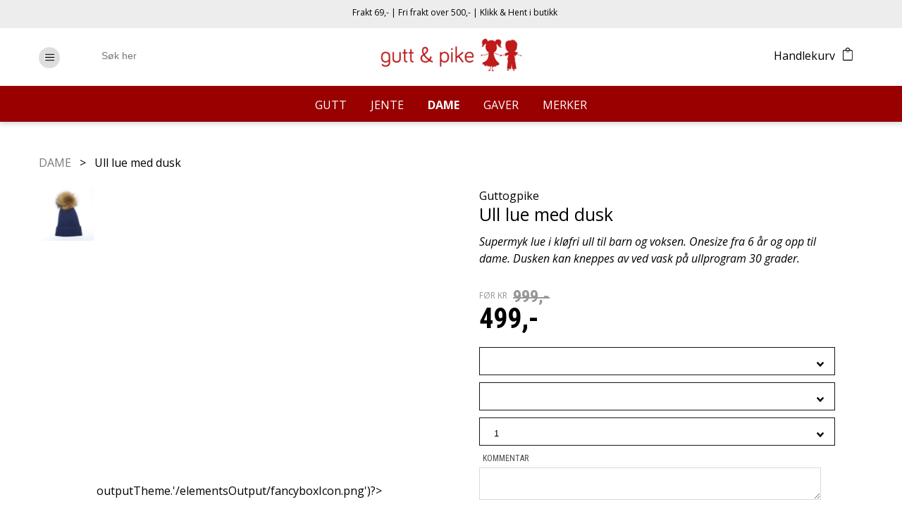

--- FILE ---
content_type: text/html; charset=UTF-8
request_url: https://www.guttogpike.no/jente-yttertoy-tilbehor-luer-med-dusk/ull-lue-med-dusk?bla-88948
body_size: 20272
content:
<!DOCTYPE html> <!-- Changed doctype from html 4 to html 5 -->
<html lang="nb">
<head>
<title>Ull lue med dusk </title>
<link rel="stylesheet" href="https://www.guttogpike.no:443/modules/Layoutmanager/output/elementsOutput/layout-1.css">
<meta http-equiv="Content-Type" content="text/html; charset=utf-8">
<meta name="viewport" content="width=device-width, initial-scale=1.0">
<meta name="format-detection" content="telephone=no">
<meta name="description" content="Supermyk lue i kløfri ull til barn og voksen. Onesize fra 6 år og opp til dame. Dusken kan kneppes av ved vask på ullprogram 30 grader.">
<meta name="keywords" content="">
     <meta property="og:url"  content="https://www.guttogpike.no//jente-yttertoy-tilbehor-luer-med-dusk/ull-lue-med-dusk?bla-88948" />
    <meta property="og:type" content="article" />
    <meta property="og:title" content="Ull lue med dusk " />
    <meta property="og:description" content="Supermyk lue i kløfri ull til barn og voksen. Onesize fra 6 år og opp til dame. Dusken kan kneppes av ved vask på ullprogram 30 grader." />
    <meta property="og:image" content="https://www.guttogpike.no/uploads/133489/3/H23e1e70da1e643d3acc938ac29e293e06.jpg" />
    <link href="https://www.guttogpike.no:443/elementsGlobal/defaults.css?v=1764654725" rel="stylesheet" type="text/css"><link href="https://www.guttogpike.no:443/modules/Layoutmanager/output/elementsOutput/layout-1.css?v=1764654725" rel="stylesheet" type="text/css"><link href="https://www.guttogpike.no:443/modules/Menu/output_design3/output.css?v=1764654725" rel="stylesheet" type="text/css"><link href="https://www.guttogpike.no:443/modules/Header/output_design3/output.css?v=1764654725" rel="stylesheet" type="text/css"><link href="https://www.guttogpike.no:443/modules/Footer/output_design3/output.css?v=1764654725" rel="stylesheet" type="text/css"><link href="https://www.guttogpike.no:443/modules/TopMenu/output_design3/output.css?v=1764654725" rel="stylesheet" type="text/css"><link href="https://www.guttogpike.no:443/modules/FooterMenu/output_design3/output.css?v=1764654725" rel="stylesheet" type="text/css"><link href="https://www.guttogpike.no:443/modules/ProductCommonItems/output_design3/output.css?v=1764654725" rel="stylesheet" type="text/css"><link href="https://www.guttogpike.no:443/modules/Shop/output_design3/output.css?v=1764654725" rel="stylesheet" type="text/css"><link href="https://www.guttogpike.no:443/modules/Header/output_design3/output.css?v=1764654725" rel="stylesheet" type="text/css"><link href="https://www.guttogpike.no:443/modules/Footer/output_design3/output.css?v=1764654725" rel="stylesheet" type="text/css"><link href="https://www.guttogpike.no:443/modules/Product/output_design3/output.css?v=1764654725" rel="stylesheet" type="text/css"><link href="https://www.guttogpike.no:443/lib/jquery/customFunctions.css?v=1764654725" rel="stylesheet" type="text/css"><link href="https://www.guttogpike.no:443/lib/jquery/fancybox/jquery.fancybox.css?v=1764654725" rel="stylesheet" type="text/css"><link href="https://www.guttogpike.no:443/lib/jquery/sweetalert.css?v=1764654725" rel="stylesheet" type="text/css"><link href="https://www.guttogpike.no:443/lib/jquery/jquery.mCustomScrollbar.css?v=1764654725" rel="stylesheet" type="text/css"><link href="https://www.guttogpike.no:443/lib/jquery/owl/owl.carousel.min.css?v=1764654725" rel="stylesheet" type="text/css"><link href="https://www.guttogpike.no:443/lib/jquery/owl/owl.theme.default.min.css?v=1764654725" rel="stylesheet" type="text/css"><link href="https://www.guttogpike.no:443/elementsGlobal/defaults_ckeditor.css?v=1764654725" rel="stylesheet" type="text/css"><script type="text/javascript" src="https://www.guttogpike.no:443/lib/jquery/jquery.js?v=1743667430"></script><script type="text/javascript" src="https://www.guttogpike.no:443/lib/jquery/customFunctions.min.js?v=1743667430"></script><script type="text/javascript" src="https://www.guttogpike.no:443/lib/jquery/fancybox/jquery.fancybox.js?v=1743667430"></script><script type="text/javascript" src="https://www.guttogpike.no:443/lib/jquery/jquery.touchSwipe.min.js?v=1743667430"></script><script type="text/javascript" src="https://www.guttogpike.no:443/lib/jquery/jquery-ui/jquery-ui.min.js?v=1743667430"></script><script type="text/javascript" src="https://www.guttogpike.no:443/lib/jquery/sweetalert.min.js?v=1743667430"></script><script type="text/javascript" src="https://www.guttogpike.no:443/lib/jquery/jquery.mCustomScrollbar.concat.min.js?v=1743667430"></script><script type="text/javascript" src="https://www.guttogpike.no:443/lib/jquery/imageResizer.js?v=1743667430"></script><script type="text/javascript" src="https://www.guttogpike.no:443/lib/jquery/picturefill.js?v=1743667430"></script><script type="text/javascript" src="https://www.guttogpike.no:443/lib/jquery/owl/owl.carousel.js?v=1743667430"></script>
<script type="text/javascript">
jQuery(window).load(function(){
	var page_ids = '';
	var accUrl = 'https://www.guttogpike.no:443/';
	$('a.ck_accLinks').each(function(e){
		if(($(this).attr('href') == '' || $(this).attr('href') == '/') && $(this).attr('data-pageid'))
		{
			var param = $(this).attr('data-pageid').split('#');
			param[1] = parseInt(param[1]);
			if(param[1] > 0)
			{
				if(page_ids != '') page_ids += ',';
				page_ids += param[1];
			}
		}
	});
	
	if(page_ids != '')
	{
		$.ajax({
			url:'https://www.guttogpike.no:443/elementsGlobal/ajax.getpagesurl.php',
			type: "POST",
			cache: false,
			data: {ids: page_ids, languageID: 'no'},
			success:function(html){
				var json_obj = $.parseJSON(html);
				$('a.ck_accLinks').each(function(e){
					if(($(this).attr('href') == '' || $(this).attr('href') == '/') && $(this).attr('data-pageid'))
					{
						var splitedArr = $(this).attr('data-pageid').split('#');
						if(json_obj[splitedArr[1]][2] == '')
						{
							$(this).attr('href', accUrl+'?pageID='+json_obj[splitedArr[1]][0]+'&openLevel='+json_obj[splitedArr[1]][1]);
						} else {
							$(this).attr('href', accUrl+json_obj[splitedArr[1]][2]);
						}
						$(this).removeAttr('data-pageid');
					}
				});
			},
			error: function(xhr, ajaxOptions, thrownError){
				alert(thrownError + "\r\n" + xhr.statusText + "\r\n" + xhr.responseText);
			}
		});
	}
});
</script><script id="Cookiebot" src="https://consent.cookiebot.com/uc.js" data-cbid="b03df4fc-a784-44ea-b2fb-34c458964762" data-blockingmode="auto" type="text/javascript"></script>
<!-- Google Tag Manager -->
<script>(function(w,d,s,l,i){w[l]=w[l]||[];w[l].push({'gtm.start':
new Date().getTime(),event:'gtm.js'});var f=d.getElementsByTagName(s)[0],
j=d.createElement(s),dl=l!='dataLayer'?'&l='+l:'';j.async=true;j.src=
'https://www.googletagmanager.com/gtm.js?id='+i+dl;f.parentNode.insertBefore(j,f);
})(window,document,'script','dataLayer','GTM-KHN4XDQ6');</script>
<!-- End Google Tag Manager -->
<!-- Meta Pixel Code -->
<script>
  !function(f,b,e,v,n,t,s)
  {if(f.fbq)return;n=f.fbq=function(){n.callMethod?
  n.callMethod.apply(n,arguments):n.queue.push(arguments)};
  if(!f._fbq)f._fbq=n;n.push=n;n.loaded=!0;n.version='2.0';
  n.queue=[];t=b.createElement(e);t.async=!0;
  t.src=v;s=b.getElementsByTagName(e)[0];
  s.parentNode.insertBefore(t,s)}(window, document,'script',
  'https://connect.facebook.net/en_US/fbevents.js');
  fbq('init', '879528839801532');
  fbq('track', 'PageView');
</script>
<noscript><img height="1" width="1" style="display:none"
  src="https://www.facebook.com/tr?id=879528839801532&ev=PageView&noscript=1"
/></noscript>
<!-- End Meta Pixel Code -->
<!-- Google tag (gtag.js) --> <script async src=https://www.googletagmanager.com/gtag/js?id=G-8PH58R4PB8></script> <script> window.dataLayer = window.dataLayer || []; function gtag(){dataLayer.push(arguments);} gtag('js', new Date()); gtag('config', 'G-8PH58R4PB8'); </script>
    

    <script src="https://kit.fontawesome.com/39b0fc3101.js" crossorigin="anonymous"></script>
</head>
<body>
    <!-- Google Tag Manager (noscript) -->
<noscript><iframe src="https://www.googletagmanager.com/ns.html?id=GTM-KHN4XDQ6"
height="0" width="0" style="display:none;visibility:hidden"></iframe></noscript>
<!-- End Google Tag Manager (noscript) -->
	<div class="bodyWrapper">
<div id="block-1" class="container "><div class="header design-3">
	<div class="headerTop">
		<div class="insideContainer">
<!--            <div class="menu-icon"><img src="--><?//=parseLink("elementsGlobal/menu_icon.png")?><!--" alt=""/></div>-->
<!--            <div class="menu-icon-close"><img src="--><?//=parseLink("elementsGlobal/close_icon.png")?><!--" alt=""/></div>-->
            <div class="correct-icon">
<!--                <img src="--><?//=parseLink("elementsGlobal/correct_icon_black.png")?><!--" alt=""/>-->
                <i class="fas fa-check"></i>
                <span>Frakt 69,- | Fri frakt over 500,- | Klikk & Hent i butikk</span>
            </div>
			<div class="upperMenuWrapper">
	<ul class="menu">
						<li class="menuItem menuItem-2019 last">
					<a class="link" href="https://www.guttogpike.no:443/om-oss-6"  >
						<span>Om oss</span>					
					</a>
				</li>
							<li class="menuItem menuItem-2020 last">
					<a class="link" href="https://www.guttogpike.no:443/kjopsbetingelser-2"  >
						<span>Kjøpsbetingelser</span>					
					</a>
				</li>
							<li class="menuItem menuItem-2021 last">
					<a class="link" href="https://www.guttogpike.no:443/kontakt-oss/-66"  >
						<span>Kontakt oss</span>					
					</a>
				</li>
				</ul>
	<div class="close"><img src="https://www.guttogpike.no:443/elementsGlobal/close.png" alt=""/></div>
	<div class="clear"></div>
</div>            <div class="menu-icon"><img src="https://www.guttogpike.no:443/elementsGlobal/hamburgerBlack.png" alt=""/></div>
            <div class="menu-icon-close"><img src="https://www.guttogpike.no:443/elementsGlobal/close_icon_black.png" alt=""/></div>
            <div class="searchBlock">
                <div class="searchBlockInline">
                    <form method="get" action="https://www.guttogpike.no:443/produkter?showList=1">
                        <input type="text" class="searchInput" name="search" placeholder="Søk her" autocomplete="off"/>
                        <span>x</span>
                        <!--                        <input type="submit" class="searchSubmit" value=""/>-->
                        <button type="submit" class="submit-search">
                            <i class="fas fa-search"></i>
                        </button>
                    </form>
                                        <div class="searchSuggestions">
                    </div>
                </div>
                <div class="close"><img src="https://www.guttogpike.no:443/elementsGlobal/close.png" alt=""/></div>

            </div>
			<div class="clear"></div>
		</div>
	</div>
	<div class="headerTopMobile">
		<div class="insideContainer">
			<div class="mobileTopSwitcher"><div class="fa fa-bars"><img src="https://www.guttogpike.no:443/elementsGlobal/hamburgerMobile.png" alt=""/></div></div>
			<div class="mobileSearchSwitcher"><div class="fa fa-bars"><img src="https://www.guttogpike.no:443/elementsGlobal/searchWhite.png" alt=""/></div></div>
			<div class="clear"></div>
		</div>
	</div>
	<div class="headerBottom">

        <div class="mobileClose"><span>x</span></div>
			<div class="mobileMenuSwitcher"><img src="https://www.guttogpike.no:443/elementsGlobal/hamburgerBlack.png" alt=""/></div>
			    <div class="logo store-logo">
        <a href="https://www.guttogpike.no:443/">
            <img src="https://www.guttogpike.no:443/uploads/143209/0/ENKELLOGONY.jpg" alt="logo"/>
        </a>
    </div>
			<div class="fixedSwitcher"><div class="fa fa-bars"><img src="https://www.guttogpike.no:443/elementsGlobal/hamburger.png" alt=""/></div></div>
<!--			<div class="deliveryBlock">-->
<!--				<div class="deliveryRow"><a href="--><?//=parseLink('/kjopsbetingelser')?><!--"><img src="--><?//=parseLink('/elementsGlobal/checkIcon.png')?><!--" alt=""/><span>--><?//=$formText_FreeDelivery_output?><!--<img src="--><?//=parseLink('/elementsGlobal/freeDelivery.png')?><!--" alt=""/></span></a></div>-->
<!--				<div class="deliveryRow"><a href="--><?//=parseLink('/kjopsbetingelser')?><!--"><img src="--><?//=parseLink('/elementsGlobal/checkIcon.png')?><!--" alt=""/><span>--><?//=$formText_Withdraw_output?><!--<img src="--><?//=parseLink('/elementsGlobal/return.png')?><!--" alt=""/></span></a></div>-->
<!--			</div>-->
			<div class="searchBlockMobile">
                <div class="search-title">Søk</div>
				<form method="get" action="https://www.guttogpike.no:443/produkter?showList=1">
					<input type="text" class="searchInput" name="search" placeholder="Søk her" autocomplete="off"/>
					<input type="submit" class="searchSubmit" value=""/>
				</form>
			</div>
            <style>
.header .headerTop {
    background: ;
    color: ;
}
.topMenuWrapper {
    background: #990000;
}
.topMenuWrapper .menu .menuItem {
    color: #FFFFFF;
}
.topMenuWrapper .menu .menuItem.active {
    color: #FFFFFF;
}
.topMenuWrapper .menu .menuItem .secondMenuWrapper {
    background: #FFFFFF;
}
.topMenuWrapper .menu .menuItem .secondMenuWrapper .secondMenu a {
    color: #000000;
}
.topMenuWrapper .menu .menuItem .secondMenuWrapper .secondMenu .active a {
<!--    color: --><!--;-->
}
.cartBlock .cartDropdown .cartDropdownTotal .cartDropdownButton {
    background: #4A9586;
}
.seeAllResultBtn {
    background: #4A9586;
}
<!--.header .headerTop {-->
<!--    background: --><!--;-->
<!--    color: --><!--;-->
<!--}-->
.cartBlock .cartIcon span {
    background: ;
    color: ;
}
@media screen and (max-width: 770px) {
    .topMenuWrapper .menu .menuItem {
        background: #FFFFFF;
    }
    .topMenuWrapper .menu .menuItem {
        color: #000000;
    }
    .topMenuWrapper .menu .menuItem .secondMenuWrapper {
        background: #FFFFFF;
    }
    .topMenuWrapper .menu .menuItem .secondMenuWrapper {
        color: #000000;
    }
    .topMenuWrapper .menu .thirdMenuWrapper {
        background: #EDEDED;
    }
    .topMenuWrapper .menu .thirdMenuWrapper {
        color: #000000;
    }
    .menuItem.searchBlockMobileMenu {
        background: #897065;
    }
    .menuItem.searchBlockMobileMenu a {
        color: #FFFFFF;
    }
}
</style>
<!--<link rel='stylesheet' type='text/css' href='modules/Menu/output_design2/csstest.php' />-->

<div class="topMenuWrapper">
<div class="topMenuWrapper-in">
	<ul class="menu">
		<li class="menuItem searchBlockMobileMenu">
			<a href="https://www.guttogpike.no:443/produkter?showList=1&search=1">
				Søk			</a>
		</li>
					<li class="menuItem menuItem-2024">
				<a class="link link-level1" href="https://www.guttogpike.no:443/gutt/list">
					<span>GUTT</span>
				</a>
									<div class="secondMenuWrapper">
						<div class="insideContainer">
						<div class="secondMenuBackground withoutBrands">
<!--							<div class="topArrow"></div>-->
							<ul class="secondMenu">
																	<div class="menuBrands column">
										<a class="link-brand" href="https://www.guttogpike.no:443/gutt/list">
											<span>GUTT</span>
										</a>
																																<div class="menuBrand noImage show-brand"><a href="https://www.guttogpike.no:443/gutt/list?brand=2058">
													<!--										-->													<div class="noImageText">Guttogpike</div>
													<!--										-->													<!--										<img src="--><?//=parseLink($brandImage[0][1][0])?><!--" alt=""/>-->
													<!--										-->												</a></div>
																																<div class="menuBrand show-brand"><a href="https://www.guttogpike.no:443/gutt/list?brand=346">
													<!--										-->													<div class="noImageText">Hust & Claire</div>
													<!--										-->													<!--										<img src="--><?//=parseLink($brandImage[0][1][0])?><!--" alt=""/>-->
													<!--										-->												</a></div>
																																<div class="menuBrand noImage show-brand"><a href="https://www.guttogpike.no:443/gutt/list?brand=515">
													<!--										-->													<div class="noImageText">Lillelam</div>
													<!--										-->													<!--										<img src="--><?//=parseLink($brandImage[0][1][0])?><!--" alt=""/>-->
													<!--										-->												</a></div>
																																<div class="menuBrand noImage show-brand"><a href="https://www.guttogpike.no:443/gutt/list?brand=1476">
													<!--										-->													<div class="noImageText">Salto</div>
													<!--										-->													<!--										<img src="--><?//=parseLink($brandImage[0][1][0])?><!--" alt=""/>-->
													<!--										-->												</a></div>
																																<div class="menuBrand show-brand"><a href="https://www.guttogpike.no:443/gutt/list?brand=2265">
													<!--										-->													<div class="noImageText">Jocko</div>
													<!--										-->													<!--										<img src="--><?//=parseLink($brandImage[0][1][0])?><!--" alt=""/>-->
													<!--										-->												</a></div>
																																<div class="menuBrand noImage show-brand"><a href="https://www.guttogpike.no:443/gutt/list?brand=2057">
													<!--										-->													<div class="noImageText">Maxemilia</div>
													<!--										-->													<!--										<img src="--><?//=parseLink($brandImage[0][1][0])?><!--" alt=""/>-->
													<!--										-->												</a></div>
																																<div class="menuBrand show-brand"><a href="https://www.guttogpike.no:443/gutt/list?brand=191">
													<!--										-->													<div class="noImageText">Joha</div>
													<!--										-->													<!--										<img src="--><?//=parseLink($brandImage[0][1][0])?><!--" alt=""/>-->
													<!--										-->												</a></div>
																																<div class="menuBrand show-brand"><a href="https://www.guttogpike.no:443/gutt/list?brand=1301">
													<!--										-->													<div class="noImageText">Troll Collection</div>
													<!--										-->													<!--										<img src="--><?//=parseLink($brandImage[0][1][0])?><!--" alt=""/>-->
													<!--										-->												</a></div>
																																<div class="menuBrand show-brand"><a href="https://www.guttogpike.no:443/gutt/list?brand=21">
													<!--										-->													<div class="noImageText">Name It</div>
													<!--										-->													<!--										<img src="--><?//=parseLink($brandImage[0][1][0])?><!--" alt=""/>-->
													<!--										-->												</a></div>
																																<div class="menuBrand noImage show-brand"><a href="https://www.guttogpike.no:443/gutt/list?brand=238">
													<!--										-->													<div class="noImageText">Melton</div>
													<!--										-->													<!--										<img src="--><?//=parseLink($brandImage[0][1][0])?><!--" alt=""/>-->
													<!--										-->												</a></div>
																																	<div class="menuBrand show-all">
													<a href="#">
														<div class="noImageText">Se alle</div>
													</a>
												</div>
																						<div class="menuBrand hide-brand"><a href="https://www.guttogpike.no:443/gutt/list?brand=2418">
													<!--										-->													<div class="noImageText">Racing Kids</div>
													<!--										-->													<!--										<img src="--><?//=parseLink($brandImage[0][1][0])?><!--" alt=""/>-->
													<!--										-->												</a></div>
																																<div class="menuBrand hide-brand"><a href="https://www.guttogpike.no:443/gutt/list?brand=203">
													<!--										-->													<div class="noImageText">Kivat</div>
													<!--										-->													<!--										<img src="--><?//=parseLink($brandImage[0][1][0])?><!--" alt=""/>-->
													<!--										-->												</a></div>
										<!--                                        <div class="menuBrand last"><a href="--><?//=parseLink($brandPage['urlrewrite']."?menulevel=".$v_menu1['level_id'])?><!--">--><?//=$formText_SeeAllBrands_output;?><!--</a></div>-->
										<div class="clear"></div>
									</div>
																<div class="column">
<!--									<li class="secondMenuItem seeAllMobile">-->
<!--										<a class="link" href="--><!--"--><!--
<!--											<span>--><!--</span>-->
<!--										</a>-->
<!--									</li>-->
																			<li class="secondMenuItem secondMenuItem-2066">
											<a class="link second-level" href="https://www.guttogpike.no:443/gutt-under-nattoy/list">
												<span>Under- & Nattøy</span>
											</a>
																					</li>
																				<li class="secondMenuItem secondMenuItem-2070">
											<a class="link second-level" href="https://www.guttogpike.no:443/gutt-bukser-shorts/list">
												<span>Bukser & Shorts</span>
											</a>
																					</li>
																				<li class="secondMenuItem secondMenuItem-2071">
											<a class="link second-level" href="https://www.guttogpike.no:443/gutt-skjorter-gensere/list">
												<span>Skjorter & gensere</span>
											</a>
																					</li>
										</div><div class="column">										<li class="secondMenuItem secondMenuItem-2074">
											<a class="link second-level" href="https://www.guttogpike.no:443/gutt-dress-skjorter/list">
												<span>Dress & skjorter</span>
											</a>
																					</li>
																				<li class="secondMenuItem secondMenuItem-2075">
											<a class="link second-level" href="https://www.guttogpike.no:443/gutt-festdrakter/list">
												<span>Festdrakter</span>
											</a>
																					</li>
																				<li class="secondMenuItem secondMenuItem-2076">
											<a class="link second-level" href="https://www.guttogpike.no:443/gutt-ull-bambus/list">
												<span>Ull & Bambus</span>
											</a>
																					</li>
										</div><div class="column">										<li class="secondMenuItem secondMenuItem-2080">
											<a class="link second-level" href="https://www.guttogpike.no:443/gutt-2-delt-sett/list">
												<span>2-delt sett</span>
											</a>
																					</li>
																				<li class="secondMenuItem secondMenuItem-2073">
											<a class="link second-level" href="https://www.guttogpike.no:443/gutt-heldrakt-romper/list">
												<span>Heldrakt & Romper</span>
											</a>
																					</li>
																				<li class="secondMenuItem secondMenuItem-2081">
											<a class="link second-level" href="https://www.guttogpike.no:443/gutt-body-baby/list">
												<span>Body & baby</span>
											</a>
																					</li>
										</div><div class="column">										<li class="secondMenuItem secondMenuItem-2077">
											<a class="link second-level" href="https://www.guttogpike.no:443/gutt-yttertoy-tilbehor/list">
												<span>Yttertøy & tilbehør</span>
											</a>
																					</li>
																				<li class="secondMenuItem secondMenuItem-2126 last">
											<a class="link second-level" href="https://www.guttogpike.no:443/indexstore.php?pageID=&amp;openLevel=2126">
												<span>Belter</span>
											</a>
																					</li>
																		</div>
								<div class="clear"></div>
							</ul>
														<div class="clear"></div>

						</div>
					</div>
									</li>
				</li>
						<li class="menuItem menuItem-2068">
				<a class="link link-level1" href="https://www.guttogpike.no:443/jente/list">
					<span>JENTE</span>
				</a>
									<div class="secondMenuWrapper">
						<div class="insideContainer">
						<div class="secondMenuBackground withoutBrands">
<!--							<div class="topArrow"></div>-->
							<ul class="secondMenu">
																	<div class="menuBrands column">
										<a class="link-brand" href="https://www.guttogpike.no:443/jente/list">
											<span>JENTE</span>
										</a>
																																<div class="menuBrand show-brand"><a href="https://www.guttogpike.no:443/jente/list?brand=1301">
													<!--										-->													<div class="noImageText">Troll Collection</div>
													<!--										-->													<!--										<img src="--><?//=parseLink($brandImage[0][1][0])?><!--" alt=""/>-->
													<!--										-->												</a></div>
																																<div class="menuBrand noImage show-brand"><a href="https://www.guttogpike.no:443/jente/list?brand=2058">
													<!--										-->													<div class="noImageText">Guttogpike</div>
													<!--										-->													<!--										<img src="--><?//=parseLink($brandImage[0][1][0])?><!--" alt=""/>-->
													<!--										-->												</a></div>
																																<div class="menuBrand noImage show-brand"><a href="https://www.guttogpike.no:443/jente/list?brand=238">
													<!--										-->													<div class="noImageText">Melton</div>
													<!--										-->													<!--										<img src="--><?//=parseLink($brandImage[0][1][0])?><!--" alt=""/>-->
													<!--										-->												</a></div>
																																<div class="menuBrand noImage show-brand"><a href="https://www.guttogpike.no:443/jente/list?brand=2057">
													<!--										-->													<div class="noImageText">Maxemilia</div>
													<!--										-->													<!--										<img src="--><?//=parseLink($brandImage[0][1][0])?><!--" alt=""/>-->
													<!--										-->												</a></div>
																																<div class="menuBrand noImage show-brand"><a href="https://www.guttogpike.no:443/jente/list?brand=1476">
													<!--										-->													<div class="noImageText">Salto</div>
													<!--										-->													<!--										<img src="--><?//=parseLink($brandImage[0][1][0])?><!--" alt=""/>-->
													<!--										-->												</a></div>
																																<div class="menuBrand show-brand"><a href="https://www.guttogpike.no:443/jente/list?brand=346">
													<!--										-->													<div class="noImageText">Hust & Claire</div>
													<!--										-->													<!--										<img src="--><?//=parseLink($brandImage[0][1][0])?><!--" alt=""/>-->
													<!--										-->												</a></div>
																																<div class="menuBrand show-brand"><a href="https://www.guttogpike.no:443/jente/list?brand=2418">
													<!--										-->													<div class="noImageText">Racing Kids</div>
													<!--										-->													<!--										<img src="--><?//=parseLink($brandImage[0][1][0])?><!--" alt=""/>-->
													<!--										-->												</a></div>
																																<div class="menuBrand show-brand"><a href="https://www.guttogpike.no:443/jente/list?brand=2265">
													<!--										-->													<div class="noImageText">Jocko</div>
													<!--										-->													<!--										<img src="--><?//=parseLink($brandImage[0][1][0])?><!--" alt=""/>-->
													<!--										-->												</a></div>
																																<div class="menuBrand show-brand"><a href="https://www.guttogpike.no:443/jente/list?brand=191">
													<!--										-->													<div class="noImageText">Joha</div>
													<!--										-->													<!--										<img src="--><?//=parseLink($brandImage[0][1][0])?><!--" alt=""/>-->
													<!--										-->												</a></div>
																																<div class="menuBrand show-brand"><a href="https://www.guttogpike.no:443/jente/list?brand=21">
													<!--										-->													<div class="noImageText">Name It</div>
													<!--										-->													<!--										<img src="--><?//=parseLink($brandImage[0][1][0])?><!--" alt=""/>-->
													<!--										-->												</a></div>
																																	<div class="menuBrand show-all">
													<a href="#">
														<div class="noImageText">Se alle</div>
													</a>
												</div>
																						<div class="menuBrand noImage hide-brand"><a href="https://www.guttogpike.no:443/jente/list?brand=515">
													<!--										-->													<div class="noImageText">Lillelam</div>
													<!--										-->													<!--										<img src="--><?//=parseLink($brandImage[0][1][0])?><!--" alt=""/>-->
													<!--										-->												</a></div>
																																<div class="menuBrand noImage hide-brand"><a href="https://www.guttogpike.no:443/jente/list?brand=2867">
													<!--										-->													<div class="noImageText">JULIANA </div>
													<!--										-->													<!--										<img src="--><?//=parseLink($brandImage[0][1][0])?><!--" alt=""/>-->
													<!--										-->												</a></div>
																																<div class="menuBrand hide-brand"><a href="https://www.guttogpike.no:443/jente/list?brand=203">
													<!--										-->													<div class="noImageText">Kivat</div>
													<!--										-->													<!--										<img src="--><?//=parseLink($brandImage[0][1][0])?><!--" alt=""/>-->
													<!--										-->												</a></div>
																																<div class="menuBrand hide-brand"><a href="https://www.guttogpike.no:443/jente/list?brand=2255">
													<!--										-->													<div class="noImageText">ELMA</div>
													<!--										-->													<!--										<img src="--><?//=parseLink($brandImage[0][1][0])?><!--" alt=""/>-->
													<!--										-->												</a></div>
										<!--                                        <div class="menuBrand last"><a href="--><?//=parseLink($brandPage['urlrewrite']."?menulevel=".$v_menu1['level_id'])?><!--">--><?//=$formText_SeeAllBrands_output;?><!--</a></div>-->
										<div class="clear"></div>
									</div>
																<div class="column">
<!--									<li class="secondMenuItem seeAllMobile">-->
<!--										<a class="link" href="--><!--"--><!--
<!--											<span>--><!--</span>-->
<!--										</a>-->
<!--									</li>-->
																			<li class="secondMenuItem secondMenuItem-2095">
											<a class="link second-level" href="https://www.guttogpike.no:443/jente-under-nattoy/list">
												<span>Under- & Nattøy</span>
											</a>
																					</li>
																				<li class="secondMenuItem secondMenuItem-2097">
											<a class="link second-level" href="https://www.guttogpike.no:443/indexstore.php?pageID=&amp;openLevel=2097">
												<span>Bukser & Shorts</span>
											</a>
																					</li>
																				<li class="secondMenuItem secondMenuItem-2100">
											<a class="link second-level" href="https://www.guttogpike.no:443/jente-gensere-topper/list">
												<span>Gensere & Topper</span>
											</a>
																					</li>
																				<li class="secondMenuItem secondMenuItem-2103">
											<a class="link second-level" href="https://www.guttogpike.no:443/jente-kjoler-skjort/list">
												<span>Kjoler & Skjørt</span>
											</a>
																							<div class="thirdMenuWrapperBg">
													<div class="thirdMenuBack"><img src="https://www.guttogpike.no:443/elementsGlobal/back_arrow_mobilemenu.png" alt="back"/><span>Tilbake</span></div>
												</div>
												<div class="thirdMenuWrapper">
													<ul class="thirdMenu">
														<li class="thirdMenuItem seeAllMobile">
															<a class="link" href="https://www.guttogpike.no:443/jente-kjoler-skjort/list">																<span>Se alle</span>
															</a>														</li>
																														<li class="thirdMenuItem thirdMenuItem-4032 last">
																	<a class="link" href="https://www.guttogpike.no:443/jente-kjoler-skjort-brudepike-og-dapskjoler/list">
																		<span>Brudepike og dåpskjoler</span>
																	</a>
																</li>
																													</ul>
												</div>
																						</li>
										</div><div class="column">										<li class="secondMenuItem secondMenuItem-2104">
											<a class="link second-level" href="https://www.guttogpike.no:443/jente-festdrakter-tilbehor/list">
												<span>Festdrakter & tilbehør</span>
											</a>
																							<div class="thirdMenuWrapperBg">
													<div class="thirdMenuBack"><img src="https://www.guttogpike.no:443/elementsGlobal/back_arrow_mobilemenu.png" alt="back"/><span>Tilbake</span></div>
												</div>
												<div class="thirdMenuWrapper">
													<ul class="thirdMenu">
														<li class="thirdMenuItem seeAllMobile">
															<a class="link" href="https://www.guttogpike.no:443/jente-festdrakter-tilbehor/list">																<span>Se alle</span>
															</a>														</li>
																														<li class="thirdMenuItem thirdMenuItem-4168 last">
																	<a class="link" href="https://www.guttogpike.no:443/jente-festdrakter-tilbehor-skjerf-og-tilbehor/list">
																		<span>Skjerf og tilbehør</span>
																	</a>
																</li>
																													</ul>
												</div>
																						</li>
																				<li class="secondMenuItem secondMenuItem-2105">
											<a class="link second-level" href="https://www.guttogpike.no:443/jente-ull-bambus/list">
												<span>Ull & Bambus</span>
											</a>
																					</li>
																				<li class="secondMenuItem secondMenuItem-2107">
											<a class="link second-level" href="https://www.guttogpike.no:443/jente-2-delt-sett/list">
												<span>2-delt sett</span>
											</a>
																					</li>
										</div><div class="column">										<li class="secondMenuItem secondMenuItem-2101">
											<a class="link second-level" href="https://www.guttogpike.no:443/jente-heldrakt-romper/list">
												<span>Heldrakt & Romper</span>
											</a>
																					</li>
																				<li class="secondMenuItem secondMenuItem-2108">
											<a class="link second-level" href="https://www.guttogpike.no:443/jente-body-baby/list">
												<span>Body & baby</span>
											</a>
																					</li>
																				<li class="secondMenuItem secondMenuItem-2106">
											<a class="link second-level" href="https://www.guttogpike.no:443/jente-yttertoy-tilbehor/list">
												<span>Yttertøy & tilbehør</span>
											</a>
																							<div class="thirdMenuWrapperBg">
													<div class="thirdMenuBack"><img src="https://www.guttogpike.no:443/elementsGlobal/back_arrow_mobilemenu.png" alt="back"/><span>Tilbake</span></div>
												</div>
												<div class="thirdMenuWrapper">
													<ul class="thirdMenu">
														<li class="thirdMenuItem seeAllMobile">
															<a class="link" href="https://www.guttogpike.no:443/jente-yttertoy-tilbehor/list">																<span>Se alle</span>
															</a>														</li>
																														<li class="thirdMenuItem thirdMenuItem-2110 last">
																	<a class="link" href="https://www.guttogpike.no:443/jente-yttertoy-tilbehor-luer-med-dusk/list">
																		<span>Luer med dusk</span>
																	</a>
																</li>
																													</ul>
												</div>
																						</li>
										</div><div class="column">										<li class="secondMenuItem secondMenuItem-2116 last">
											<a class="link second-level" href="https://www.guttogpike.no:443/jente-belter-smykker/list">
												<span>Belter & smykker</span>
											</a>
																					</li>
																		</div>
								<div class="clear"></div>
							</ul>
														<div class="clear"></div>

						</div>
					</div>
									</li>
				</li>
						<li class="menuItem menuItem-2026 active">
				<a class="link link-level1" href="https://www.guttogpike.no:443/dame/list">
					<span>DAME</span>
				</a>
									<div class="secondMenuWrapper">
						<div class="insideContainer">
						<div class="secondMenuBackground withoutBrands">
<!--							<div class="topArrow"></div>-->
							<ul class="secondMenu">
																	<div class="menuBrands column">
										<a class="link-brand" href="https://www.guttogpike.no:443/dame/list">
											<span>DAME</span>
										</a>
																																<div class="menuBrand show-brand"><a href="https://www.guttogpike.no:443/dame/list?brand=2255">
													<!--										-->													<div class="noImageText">ELMA</div>
													<!--										-->													<!--										<img src="--><?//=parseLink($brandImage[0][1][0])?><!--" alt=""/>-->
													<!--										-->												</a></div>
																																<div class="menuBrand noImage show-brand"><a href="https://www.guttogpike.no:443/dame/list?brand=2058">
													<!--										-->													<div class="noImageText">Guttogpike</div>
													<!--										-->													<!--										<img src="--><?//=parseLink($brandImage[0][1][0])?><!--" alt=""/>-->
													<!--										-->												</a></div>
										<!--                                        <div class="menuBrand last"><a href="--><?//=parseLink($brandPage['urlrewrite']."?menulevel=".$v_menu1['level_id'])?><!--">--><?//=$formText_SeeAllBrands_output;?><!--</a></div>-->
										<div class="clear"></div>
									</div>
																<div class="column">
<!--									<li class="secondMenuItem seeAllMobile">-->
<!--										<a class="link" href="--><!--"--><!--
<!--											<span>--><!--</span>-->
<!--										</a>-->
<!--									</li>-->
																			<li class="secondMenuItem secondMenuItem-2082">
											<a class="link second-level" href="https://www.guttogpike.no:443/dame-luer/list">
												<span>Luer</span>
											</a>
																					</li>
										</div><div class="column">										<li class="secondMenuItem secondMenuItem-2128">
											<a class="link second-level" href="https://www.guttogpike.no:443/dame-belter/list">
												<span>Belter</span>
											</a>
																					</li>
										</div><div class="column">										<li class="secondMenuItem secondMenuItem-2129 last">
											<a class="link second-level" href="https://www.guttogpike.no:443/dame-smykker/list">
												<span>Smykker</span>
											</a>
																					</li>
																		</div>
								<div class="clear"></div>
							</ul>
														<div class="clear"></div>

						</div>
					</div>
									</li>
				</li>
						<li class="menuItem menuItem-2027">
				<a class="link link-level1" href="https://www.guttogpike.no:443/gaver/list">
					<span>GAVER</span>
				</a>
									<div class="secondMenuWrapper">
						<div class="insideContainer">
						<div class="secondMenuBackground withoutBrands">
<!--							<div class="topArrow"></div>-->
							<ul class="secondMenu">
																	<div class="menuBrands column">
										<a class="link-brand" href="https://www.guttogpike.no:443/gaver/list">
											<span>GAVER</span>
										</a>
																																<div class="menuBrand show-brand"><a href="https://www.guttogpike.no:443/gaver/list?brand=2255">
													<!--										-->													<div class="noImageText">ELMA</div>
													<!--										-->													<!--										<img src="--><?//=parseLink($brandImage[0][1][0])?><!--" alt=""/>-->
													<!--										-->												</a></div>
																																<div class="menuBrand noImage show-brand"><a href="https://www.guttogpike.no:443/gaver/list?brand=1201">
													<!--										-->													<div class="noImageText">Teddykompaniet</div>
													<!--										-->													<!--										<img src="--><?//=parseLink($brandImage[0][1][0])?><!--" alt=""/>-->
													<!--										-->												</a></div>
										<!--                                        <div class="menuBrand last"><a href="--><?//=parseLink($brandPage['urlrewrite']."?menulevel=".$v_menu1['level_id'])?><!--">--><?//=$formText_SeeAllBrands_output;?><!--</a></div>-->
										<div class="clear"></div>
									</div>
																<div class="column">
<!--									<li class="secondMenuItem seeAllMobile">-->
<!--										<a class="link" href="--><!--"--><!--
<!--											<span>--><!--</span>-->
<!--										</a>-->
<!--									</li>-->
																			<li class="secondMenuItem secondMenuItem-2131">
											<a class="link second-level" href="https://www.guttogpike.no:443/gaver-kosedyr/list">
												<span>Kosedyr</span>
											</a>
																					</li>
										</div><div class="column">										<li class="secondMenuItem secondMenuItem-2133 last">
											<a class="link second-level" href="https://www.guttogpike.no:443/gaver-smykker/list">
												<span>Smykker</span>
											</a>
																					</li>
																		</div>
								<div class="clear"></div>
							</ul>
														<div class="clear"></div>

						</div>
					</div>
									</li>
				</li>
						<li class="menuItem menuItem-2151 last">
				<a class="link link-level1" href="https://www.guttogpike.no:443/merker/list">
					<span>MERKER</span>
				</a>
									<div class="secondMenuWrapper">
						<div class="insideContainer">
						<div class="secondMenuBackground withoutBrands">
<!--							<div class="topArrow"></div>-->
							<ul class="secondMenu">
																	<div class="menuBrands column">
										<a class="link-brand" href="https://www.guttogpike.no:443/merker/list">
											<span>MERKER</span>
										</a>
																																<div class="menuBrand show-brand"><a href="https://www.guttogpike.no:443/merker/list?brand=2418">
													<!--										-->													<div class="noImageText">Racing Kids</div>
													<!--										-->													<!--										<img src="--><?//=parseLink($brandImage[0][1][0])?><!--" alt=""/>-->
													<!--										-->												</a></div>
																																<div class="menuBrand show-brand"><a href="https://www.guttogpike.no:443/merker/list?brand=346">
													<!--										-->													<div class="noImageText">Hust & Claire</div>
													<!--										-->													<!--										<img src="--><?//=parseLink($brandImage[0][1][0])?><!--" alt=""/>-->
													<!--										-->												</a></div>
																																<div class="menuBrand noImage show-brand"><a href="https://www.guttogpike.no:443/merker/list?brand=1201">
													<!--										-->													<div class="noImageText">Teddykompaniet</div>
													<!--										-->													<!--										<img src="--><?//=parseLink($brandImage[0][1][0])?><!--" alt=""/>-->
													<!--										-->												</a></div>
																																<div class="menuBrand noImage show-brand"><a href="https://www.guttogpike.no:443/merker/list?brand=2867">
													<!--										-->													<div class="noImageText">JULIANA </div>
													<!--										-->													<!--										<img src="--><?//=parseLink($brandImage[0][1][0])?><!--" alt=""/>-->
													<!--										-->												</a></div>
																																<div class="menuBrand show-brand"><a href="https://www.guttogpike.no:443/merker/list?brand=2255">
													<!--										-->													<div class="noImageText">ELMA</div>
													<!--										-->													<!--										<img src="--><?//=parseLink($brandImage[0][1][0])?><!--" alt=""/>-->
													<!--										-->												</a></div>
																																<div class="menuBrand show-brand"><a href="https://www.guttogpike.no:443/merker/list?brand=2265">
													<!--										-->													<div class="noImageText">Jocko</div>
													<!--										-->													<!--										<img src="--><?//=parseLink($brandImage[0][1][0])?><!--" alt=""/>-->
													<!--										-->												</a></div>
																																<div class="menuBrand noImage show-brand"><a href="https://www.guttogpike.no:443/merker/list?brand=238">
													<!--										-->													<div class="noImageText">Melton</div>
													<!--										-->													<!--										<img src="--><?//=parseLink($brandImage[0][1][0])?><!--" alt=""/>-->
													<!--										-->												</a></div>
																																<div class="menuBrand show-brand"><a href="https://www.guttogpike.no:443/merker/list?brand=191">
													<!--										-->													<div class="noImageText">Joha</div>
													<!--										-->													<!--										<img src="--><?//=parseLink($brandImage[0][1][0])?><!--" alt=""/>-->
													<!--										-->												</a></div>
																																<div class="menuBrand show-brand"><a href="https://www.guttogpike.no:443/merker/list?brand=203">
													<!--										-->													<div class="noImageText">Kivat</div>
													<!--										-->													<!--										<img src="--><?//=parseLink($brandImage[0][1][0])?><!--" alt=""/>-->
													<!--										-->												</a></div>
																																<div class="menuBrand noImage show-brand"><a href="https://www.guttogpike.no:443/merker/list?brand=2058">
													<!--										-->													<div class="noImageText">Guttogpike</div>
													<!--										-->													<!--										<img src="--><?//=parseLink($brandImage[0][1][0])?><!--" alt=""/>-->
													<!--										-->												</a></div>
																																	<div class="menuBrand show-all">
													<a href="#">
														<div class="noImageText">Se alle</div>
													</a>
												</div>
																						<div class="menuBrand noImage hide-brand"><a href="https://www.guttogpike.no:443/merker/list?brand=2057">
													<!--										-->													<div class="noImageText">Maxemilia</div>
													<!--										-->													<!--										<img src="--><?//=parseLink($brandImage[0][1][0])?><!--" alt=""/>-->
													<!--										-->												</a></div>
																																<div class="menuBrand hide-brand"><a href="https://www.guttogpike.no:443/merker/list?brand=21">
													<!--										-->													<div class="noImageText">Name It</div>
													<!--										-->													<!--										<img src="--><?//=parseLink($brandImage[0][1][0])?><!--" alt=""/>-->
													<!--										-->												</a></div>
																																<div class="menuBrand noImage hide-brand"><a href="https://www.guttogpike.no:443/merker/list?brand=515">
													<!--										-->													<div class="noImageText">Lillelam</div>
													<!--										-->													<!--										<img src="--><?//=parseLink($brandImage[0][1][0])?><!--" alt=""/>-->
													<!--										-->												</a></div>
																																<div class="menuBrand noImage hide-brand"><a href="https://www.guttogpike.no:443/merker/list?brand=1476">
													<!--										-->													<div class="noImageText">Salto</div>
													<!--										-->													<!--										<img src="--><?//=parseLink($brandImage[0][1][0])?><!--" alt=""/>-->
													<!--										-->												</a></div>
																																<div class="menuBrand hide-brand"><a href="https://www.guttogpike.no:443/merker/list?brand=1301">
													<!--										-->													<div class="noImageText">Troll Collection</div>
													<!--										-->													<!--										<img src="--><?//=parseLink($brandImage[0][1][0])?><!--" alt=""/>-->
													<!--										-->												</a></div>
										<!--                                        <div class="menuBrand last"><a href="--><?//=parseLink($brandPage['urlrewrite']."?menulevel=".$v_menu1['level_id'])?><!--">--><?//=$formText_SeeAllBrands_output;?><!--</a></div>-->
										<div class="clear"></div>
									</div>
																<div class="column">
<!--									<li class="secondMenuItem seeAllMobile">-->
<!--										<a class="link" href="--><!--"--><!--
<!--											<span>--><!--</span>-->
<!--										</a>-->
<!--									</li>-->
																			<li class="secondMenuItem secondMenuItem-2152">
											<a class="link second-level" href="https://www.guttogpike.no:443/merker-elma/list">
												<span>Elma</span>
											</a>
																					</li>
																				<li class="secondMenuItem secondMenuItem-2372">
											<a class="link second-level" href="https://www.guttogpike.no:443/merker-guttpike/list">
												<span>Gutt&pike</span>
											</a>
																					</li>
																				<li class="secondMenuItem secondMenuItem-2375">
											<a class="link second-level" href="https://www.guttogpike.no:443/merker-jocko/list">
												<span>Jocko</span>
											</a>
																					</li>
																				<li class="secondMenuItem secondMenuItem-2376">
											<a class="link second-level" href="https://www.guttogpike.no:443/merker-joha/list">
												<span>Joha</span>
											</a>
																					</li>
										</div><div class="column">										<li class="secondMenuItem secondMenuItem-3669">
											<a class="link second-level" href="https://www.guttogpike.no:443/merker-lillelam/list">
												<span>Lillelam</span>
											</a>
																					</li>
																				<li class="secondMenuItem secondMenuItem-2382">
											<a class="link second-level" href="https://www.guttogpike.no:443/merker-kivat/list">
												<span>Kivat</span>
											</a>
																					</li>
																				<li class="secondMenuItem secondMenuItem-2385">
											<a class="link second-level" href="https://www.guttogpike.no:443/merker-maxemilia/list">
												<span>Maxemilia</span>
											</a>
																					</li>
																				<li class="secondMenuItem secondMenuItem-2387">
											<a class="link second-level" href="https://www.guttogpike.no:443/merker-name-it/list">
												<span>Name It</span>
											</a>
																					</li>
										</div><div class="column">										<li class="secondMenuItem secondMenuItem-2388">
											<a class="link second-level" href="https://www.guttogpike.no:443/merker-salto/list">
												<span>Salto</span>
											</a>
																					</li>
																				<li class="secondMenuItem secondMenuItem-2389">
											<a class="link second-level" href="https://www.guttogpike.no:443/merker-teddykompaniet/list">
												<span>Teddykompaniet</span>
											</a>
																					</li>
																				<li class="secondMenuItem secondMenuItem-3073">
											<a class="link second-level" href="https://www.guttogpike.no:443/merker-racing-kids/list">
												<span>Racing Kids</span>
											</a>
																					</li>
																				<li class="secondMenuItem secondMenuItem-4020">
											<a class="link second-level" href="https://www.guttogpike.no:443/merker-hust-claire/list">
												<span>Hust & Claire</span>
											</a>
																					</li>
										</div><div class="column">										<li class="secondMenuItem secondMenuItem-4037">
											<a class="link second-level" href="https://www.guttogpike.no:443/merker-juliana/list">
												<span>JULIANA</span>
											</a>
																					</li>
																				<li class="secondMenuItem secondMenuItem-4109">
											<a class="link second-level" href="https://www.guttogpike.no:443/merker-melton/list">
												<span>Melton</span>
											</a>
																					</li>
																				<li class="secondMenuItem secondMenuItem-4111 last">
											<a class="link second-level" href="https://www.guttogpike.no:443/indexstore.php?pageID=&amp;openLevel=4111">
												<span>LEGO wear</span>
											</a>
																					</li>
																		</div>
								<div class="clear"></div>
							</ul>
														<div class="clear"></div>

						</div>
					</div>
									</li>
				</li>
			<!--		<li class="menuItem brandMobileMenu">-->
<!--			<a href="--><!--">-->
<!--				--><?//=$formText_Brand_output;?>
<!--			</a>-->
<!--		</li>-->
	</ul>
	
	<div class="clear"></div>
</div>
</div>

<div class="insideContainer">
<div class="cartBlock">
<!--    -->        <div class="cartIcon empty"><a href="https://www.guttogpike.no:443/shop"><span></span><img src="https://www.guttogpike.no:443/elementsGlobal/cart_icon.png" alt="cart"/></a></div>
<!--    -->    <div class="cartInfo">
        <div class="cartTitle">Handlekurv</div>
        <!--			<div class="cartButton"><a href="--><?//=parseLink($shopPage['urlrewrite']);?><!--">--><?//=$formText_cartButton_output;?><!--</a></div>-->
    </div>
    </div>
</div>
<script type="text/javascript">
	$(document).ready(function(){
        $('.show-all').click(function(event) {
            event.preventDefault();
            $('.hide-brand').show();
            $('.show-all').hide();
        });
		resizeImageOnLoad($(".rightImageBlock .rightImage"));
		resizeImageOnLoad($(".secondMenuWrapper .menuBrand"), {showAll:true, verticalAlign: "middle", horizontalAlign: "center"});
		resizeImageOnLoad($(".cartProduct .cartProductImage"), {showAll:true, verticalAlign: "middle", horizontalAlign: "center"});

		var ww = viewport().width;
		resizeMenu();
				$(".topMenuWrapper .menuItem").each(function(index, element){
			var	left = $(element).position().left,
				elementWidth = $(element).width(),
				arrowLeft = elementWidth/2 - 10 + left - 14;
			$(this).find(".secondMenuBackground .topArrow").css({"left": arrowLeft+"px"});
			if($(this).find(".secondMenuWrapper").length > 0){
				$(this).addClass("showArrow");
				$(this).find(".secondMenuWrapper").each(function(){
					if($(this).find(".thirdMenuWrapper").length > 0){
						$(this).find(".secondMenuItem").addClass("showArrow");
						$(this).find(".secondMenuItem.seeAllMobile").removeClass("showArrow");
					}
				})

			}
		})
		$('.cartIcon a').click(function(e) {
            if(ww <= 770) {
                e.preventDefault();
                $('.cartDropdown').toggle();
            }
        });
		$('.cartProductRemove').click(function(e){
			e.preventDefault()

			var data = $(this).data("id");

			var absolute_price = $(".cartDropdownPrice").data("totalprice"),
				current_price  = $(this).data("price"),
				new_price      = parseFloat(absolute_price-current_price).toFixed(2),
				productCount = $(this).data("count");

			$.ajax({
				url: "https://www.guttogpike.no:443/modules/Header/output/ajax.php",
				data: {id: data,sessionID: 'lsipbs5406le561r3omlbqj8bt'},
				type: 'post',
				success: function(result){
					$('.cartProduct-'+data).remove()

					$(".cartDropdownPrice").data("totalprice", new_price);
					$(".cartDropdownPrice span").html(new_price);
					$(".cartIcon span").html(parseInt($(".cartIcon span").html())-productCount);

				}
			})
		})
		if(ww <= 600){
			// $(".secondMenuItem.active a").click();
		}
			})
	$(window).load(function(){
		resizeMenu();
	})
	$(window).resize(resizeMenu);
	function resizeMenu(){
		var ww = viewport().width,
			wh = viewport().height;

		if(ww < 770){
			$(".topMenuWrapper .menu").height(wh-97);
		}

		if(ww > 600){
			$(".secondMenuWrapper").height("auto");
		} else {
			// $(".secondMenuWrapper").height(wh-($(".header").height()-$(".breadcrumbs").innerHeight())+1);
			// $(".secondMenuWrapper").css({"max-height":"none"});
		}
		$(".mobTopMenu").remove();
		$(".headerBottom .mobile .searchBlock").remove();
		if(ww > 600){
			$(".secondMenuItem a").unbind("click");
			$(".menuItem a").unbind("click");
			var maxHeight = wh-$(".header").height();
			if(maxHeight > 0 ){
				$(".secondMenuWrapper").css({"max-height":maxHeight});
			}
			$("#block-1").animate({"margin-left": "0%"}, 500);
			$("#block-2").animate({"margin-left": "0%"}, 500);
			$("#block-3").animate({"margin-left": "0%"}, 500);
			$(".topMenuWrapper .menu").css({"min-height": "0"});
		} else {
			$(".headerBottom .searchBlock").clone().insertAfter(".headerBottom .mobile .brandRow");
			$(".upperMenuWrapper .menu li").clone().insertAfter(".topMenuWrapper .menu .searchBlockMobileMenu").addClass("mobTopMenu");
			$(".menuItem a").unbind("click").bind("click", function(ev){
				var firstMenu = $(this).parents(".menuItem");
				var thirdMenu = $(this).parents(".thirdMenuItem");
				if(firstMenu.find(".secondMenuWrapper").length > 0 && thirdMenu.length == 0){
					ev.preventDefault();
					if(firstMenu.hasClass("activeHover")){
						firstMenu.removeClass("activeHover");
						firstMenu.find(".secondMenuWrapper").hide();
					} else {
						$(".menuItem").removeClass("activeHover");
						$(".menuItem .secondMenuWrapper").hide();
						firstMenu.addClass("activeHover");
						firstMenu.find(".secondMenuWrapper").show();
						// var scrollTop = $(".menuItem.activeHover").offset().top;
						// $('html, body').animate({scrollTop: scrollTop}, 1000);
					}
				}
			})
			// $(".topMenuWrapper .menu").css({"min-height": $("body").height()});
			// $(".thirdMenuWrapperBg").unbind("click").bind("click", function(){
			// 	var secondMenu = $(".secondMenuItem");
			// 	var thirdMenuWrapper = secondMenu.find(".thirdMenuWrapper");
			// 	var thirdMenuWrapperBg = secondMenu.find(".thirdMenuWrapperBg");
			// 	thirdMenuWrapper.animate({
			// 		"margin-left": '-100%'
			// 	}, 500, function(){
			// 		$(".secondMenuItem").removeClass("active");
			// 	});
			// 	thirdMenuWrapperBg.animate({
			// 		"margin-left": '-100%'
			// 	}, 500);
			// })
			$(".secondMenuItem a").unbind("click").bind("click", function(ev){
				var secondMenuWrapper = $(this).parents(".secondMenuWrapper");
				var secondMenu = $(this).parents(".secondMenuItem");
				var thirdMenu = $(this).parents(".thirdMenuItem");
				if(secondMenu.find(".thirdMenuWrapper").length > 0 && thirdMenu.length == 0){
					ev.preventDefault();
					if(secondMenu.hasClass("active")){
						// console.log(1);
						secondMenu.removeClass("active");
					} else {
						$(".secondMenuItem").removeClass("active");
						secondMenu.addClass("active");
						// var scrollTop = $(".secondMenuItem.active").offset().top;
						// $('html, body').animate({scrollTop: scrollTop}, 1000);
					}

					// var thirdMenuWrapper = secondMenu.find(".thirdMenuWrapper");
					// var thirdMenuWrapperBg = secondMenu.find(".thirdMenuWrapperBg");
					// thirdMenuWrapper.animate({
					// 	"margin-left": '20%'
					// }, 500, function(){
					//  	var itemHeight = secondMenuWrapper.find(".secondMenu").innerHeight()+secondMenuWrapper.find(".rightImageBlock").height()+secondMenuWrapper.find(".menuBrands").height();
					// 	var secondMenuWrapperHeight = secondMenuWrapper.height();
					// 	resultHeight = secondMenuWrapperHeight;
					// 	if(itemHeight > secondMenuWrapperHeight) {
					// 		resultHeight = itemHeight;
					// 	}
					// 	thirdMenuWrapper.css({"min-height":resultHeight});
					// });
					// thirdMenuWrapperBg.animate({
					// 	"margin-left": "0"
					// }, 500, function(){
					// 	thirdMenuWrapperBg.css({"height": thirdMenuWrapper.height()+"px"});
					// });
				}
			})
		}
		var counterElement = $(".topMenuWrapper .cartBlock .cartIcon span");
		counterElement.innerWidth("auto").innerHeight("auto");
		var counterWidth = counterElement.innerWidth();
		var counterHeight = counterElement.innerHeight();
		if(counterWidth > counterHeight) {
			counterElement.innerHeight(counterWidth);
		} else {
			counterElement.innerWidth(counterHeight);
		}

		$(".thirdMenuItem.all a").unbind("click").bind("click", function(ev){
			if($(this).parent().hasClass("opened")){
				$(this).parents(".secondMenu").find(".thirdMenuItem").show();
				$(this).parents(".secondMenu").find(".thirdMenuItem.hide").hide();
				$(this).parent().removeClass("opened");
			} else {
				$(this).parents(".secondMenu").find(".thirdMenuItem").hide();
				$(this).parents(".secondMenu").find(".thirdMenuItem.all").show();
				$(this).parents(".thirdMenu").find(".thirdMenuItem").show();
				$(".thirdMenuItem.all").removeClass("opened");
				$(this).parent().addClass("opened");
				var secondMenuWrapper = $(this).parents(".secondMenuWrapper");
				secondMenuWrapper.addClass("visible");
				secondMenuWrapper.mouseenter(function(){
					$(this).mouseleave(function(){
						$(this).removeClass("visible");
					});
				})
			}
			ev.preventDefault();
		})
	}
</script>

			<div class="clear"></div>
<!--		<div class="insideContainer mobile">-->
<!---->
<!--			<div class="clear"></div>-->
<!--			<div class="brandRow">-->
<!--				<div class="allBrandTitle"><a href="--><?//=parseLink($brandPage['urlrewrite']);?><!--">--><?//=$formText_BrandTitle_output;?><!--</a></div>-->
<!--				<div class="allBrandList">-->
<!--					<div class="allBrandOption all--><!--"><a href="--><?//=parseLink($brandPage['urlrewrite']);?><!--">#</a></div>-->
<!--					--><!--						<div class="allBrandOption--><!--"><a href="--><?//=parseLink($brandPage['urlrewrite']."?brandLetter=".$brandLetter);?><!--">--><?//=$brandLetter?><!--</a></div>-->
<!--					--><!--					<div class="clear"></div>-->
<!--				</div>-->
<!--				<div class="clear"></div>-->
<!--			</div>-->
<!--			--><!--		</div>-->
	</div>
</div>


<script type="text/javascript">
	var lastScrollTop = 0;
	$(document).ready(function(){
        // alert('test');
        console.log($(".menu-icon img"));
        $(".menu-icon img").click(function(){
            $(".menu-icon").hide();
            $(".upperMenuWrapper").show();
            $(".menu-icon-close").show();
            $(".headerTop .menu").show();
        });
        $(".menu-icon-close").click(function(){
            $(".menu-icon").show();
            $(".upperMenuWrapper").hide();
            $(".menu-icon-close").hide();
            $(".headerTop .menu").hide();
        });
		scrollPage();
		resizeHeaderLayout();
		$(".mobileSwitcher").unbind("click").bind("click", function(){
			$(".topMenuWrapper").slideToggle();
		})
		$(".fixedSwitcher").unbind("click").bind("click", function(){
			$(".headerTop").show();
		})
		$(".headerTop .close").unbind("click").bind("click", function(){
			$(".headerTop").hide();
		})
		$(".mobileTopSwitcher").unbind("click").bind("click", function(){
			$(".headerTop").show();
		})
		$(".mobileSearchSwitcher").unbind("click").bind("click", function(){
			$(".searchBlock").show();
		})
		$(".searchBlock .close").unbind("click").bind("click", function(){
			$(".searchBlock").hide();
		})
		var typingTimer;                //timer identifier
		var doneTypingInterval = 500;  //time in ms, 5 second for example
		var $input = $(".searchBlock .searchInput");

		// //on keyup, start the countdown
		$input.on('keyup', function () {
		  clearTimeout(typingTimer);
		  typingTimer = setTimeout(doneTyping, doneTypingInterval);
		});

		// //on keydown, clear the countdown
		$input.on('keydown', function () {
		  clearTimeout(typingTimer);
		});

		//user is "finished typing," do something
		function doneTyping () {
			var searchInput = $(".searchBlock .searchInput");
		  var searchText = searchInput.val();
			if(searchText.length > 2){
				searchInput.parents(".searchBlock").addClass("typed");
			} else {
				searchInput.parents(".searchBlock").removeClass("typed");
			}
			if(searchText.length > 2){
				$.ajax({
					type: "GET",
					url: "https://www.guttogpike.no:443/modules/ProductPage/output_design3/suggestions.php",
					data: {search: searchText, storeID: '12245', langID: 'no', accountBase: ''},
					success: function(data){
					    console.log(data);
						var object = $.parseJSON(data),
							objectLength = object.result.length;
						if(objectLength > 0){
							$(".searchSuggestions").html(object.result);
							$(".searchSuggestions").fadeIn();
							resizeImageOnLoad($(".suggestionImage"), {showAll: true, verticalAlign: "middle", horizontalAlign: "center"});
							$(".seeAllResultBtn").unbind("click").bind("click", function(){
								$(".searchBlock form").submit();
							})
						}else {
							$(".searchSuggestions").hide();
						}
					}
				});
			} else {
				$(".searchSuggestions").hide();
			}
		}
		function removeSearchSuggestions(){
      $('.searchBlock').removeClass('typed');

      $searchInput = $('.searchInput');
      $searchSuggestions = $('.searchSuggestions');

      $searchInput.val("");
      $searchSuggestions.html("").hide();
    }
    $('.header .searchBlock span').click(function(){
      removeSearchSuggestions();
    });
    $(document).click(function(){
      // removeSearchSuggestions();
    });
		// $(".searchBlock span").unbind("click").bind("click", function(){
		// 	$(".searchBlock .searchInput").val("");
		// 	$(".searchSuggestions").hide();
		// })
		$(window).bind("click", checkClickEvent);
		$(".mobileMenuSwitcher, .mobileClose").unbind("click").bind("click", function(){
			if($(".header").hasClass("opened")){
				$(".mobileMenuSwitcher").removeClass("fixed");
				$(".header").removeClass("opened");
				$(".topMenuWrapper .menu").hide();
				// $(".header .topMenuWrapper .menu").css({"margin-top": "-" + $(window).scrollTop() +"px"});
				// $(".header").css({"left": "80%"}).animate({"left": "0%"}, 500);
				// $(".bodyWrapper").css("overflow-x", "auto");
				// $("#block-1").animate({"margin-left": "0%"}, 500);
				// $("#block-2").animate({"margin-left": "0%"}, 500);
				// $("#block-3").animate({"margin-left": "0%"}, 500);
				$(window).unbind("click", checkClickEvent2);
			} else {
				var scrollTop = 0;
				// $(".header .topMenuWrapper .menu").css({"margin-top": "0px"})
				// $('html, body').animate({scrollTop: scrollTop}, 0);
				// $(".bodyWrapper").css("overflow-x", "hidden");
				$(".header").addClass("opened");
                $(".mobileMenuSwitcher").addClass("fixed");
                $(".topMenuWrapper .menu").show();

				// $("#block-1").animate({"margin-left": "80%"}, 500);
				// $("#block-2").animate({"margin-left": "80%"}, 500);
				// $("#block-3").animate({"margin-left": "80%"}, 500, function(){
				// 	$(window).bind("click", checkClickEvent2);
				// 	$(".mobileMenuSwitcher").addClass("fixed");
				// });
			}
		})

	})
	$(window).load(function(){
		resizeHeader();
	})
	$(window).scroll(scrollPage);
	$(window).resize(resizeHeader);
	function resizeHeaderLayout(){
		if($(".header").hasClass("fixed")){
			// $(".header").removeClass("fixed");
			$("#block-1").height($(".header").height());
			// $(".header").addClass("fixed");
		} else {
			$(".header").stop(true, true).show();
			$("#block-1").height("auto");
		}
	}
	function resizeHeader(){
		scrollPage();
		resizeHeaderLayout();
	}
	function scrollPage(){
		var scrollTop = $(window).scrollTop();
		var ww = viewport().width;
        // $(".secondMenuWrapper").width(ww);
		if(ww > 900){
			if(scrollTop > 100){
				$(".header").addClass("fixed");
				// if(scrollTop > 140) {
				//  	var st = scrollTop;
				// 	if (st >= lastScrollTop){
				// 		// downscroll code
				// 		$(".header").hide("slide", {direction: "up"}, 800);
				// 	} else {
				// 		// upscroll code
				// 		$(".header").show("slide", {direction: "up"}, 800);
				// 	}
				// 	lastScrollTop = st;
				// }
			} else {
				$(".header").removeClass("fixed");
				$(".headerTop").removeAttr("style");
			}

			resizeHeaderLayout();
		} else {
			$(".header").addClass("fixed");
			// if(scrollTop > 10){
			// 	var st = scrollTop;
			// 	if($(".secondMenuWrapper:visible").length == 0 ){
			// 		if (st > lastScrollTop){
			// 			// downscroll code
			// 			$(".header").hide("slide", {direction: "up"}, 800);
			// 		} else if (st < lastScrollTop) {
			// 			// upscroll code
			// 			$(".header").show("slide", {direction: "up"}, 800);
			// 		}
			// 	}

			// 	lastScrollTop = st;
			// }
			resizeHeaderLayout();
		}
	}
	function checkClickEvent(evt) {
		// var targetParent = $(evt.target).parents(".searchBlock");
		// if(targetParent.length > 0) {

		// } else {
		// 	$(".searchSuggestions").hide();
		// }
	}
	function checkClickEvent2(evt){
		var targetParent2 = $(evt.target).parents(".menu");
		var targetParent = $(evt.target).parents(".imageSlider");
		if(targetParent2.length > 0 || targetParent.length > 0) {

		} else {
			if($(".header").hasClass("opened")){
				$(".mobileMenuSwitcher").removeClass("fixed");
				$(".header").removeClass("opened");
				$(".header .topMenuWrapper .menu").css({"margin-top": "-" + $(window).scrollTop() +"px"});
				$(".header").css({"left": "80%"}).animate({"left": "0%"}, 500);
				$(".bodyWrapper").css("overflow-x", "auto");
				$("#block-1").animate({"margin-left": "0%"}, 500);
				$("#block-2").animate({"margin-left": "0%"}, 500);
				$("#block-3").animate({"margin-left": "0%"}, 500);
				$(window).unbind("click", checkClickEvent2);
			} else {
			}
		}
	}
</script></div><div id="block-2" class="container "><style>
    .productList .productItem .productItemWrapper .saleLabel {
background: #990000;
}
.productSinglePage .freeDelivery .deliveryRow i {
color: #990000;
}
.productSinglePage .addToBasketBtn {
background: #4A9586;
}
.productList .productItem .buyBtn {
background: #4A9586;
}
.productList .productItem .buyBtn:hover {
background: #4A9586;
}</style>


<div class="productSinglePage">

    <div class="insideContainer">

        <section class="bread-crumbs">
          <span class="back" data-id="" data-level="">
        <a href="https://www.guttogpike.no:443/dame/list">
            DAME        </a>
    </span>
            <span class="level level-one"> &nbsp;&nbsp;>&nbsp;&nbsp;
        Ull lue med dusk     </span>
        </section>
        <div class="pageWrapper">

            <div class="productLeft">

                <div class="productImageBlock">

                    <div class="productImageList">

                                                    <div class="productImageThumb">

                            <div class="productImageThumbWrapper">

                                <img src="https://www.guttogpike.no:443/uploads/133489/1/H23e1e70da1e643d3acc938ac29e293e06.jpg"
                                     title="Ull lue med dusk  Blå - Guttogpike"
                                     alt="Ull lue med dusk  Blå - Guttogpike"
                                     data-fancyboxsrc="https://www.guttogpike.no:443/uploads/133489/3/H23e1e70da1e643d3acc938ac29e293e06.jpg"/>

                            </div>

                            </div>
                        <div class="upArrow"><img
                                    src="https://www.guttogpike.no:443/modules/Product/output_design3/elementsOutput/upArrow.png"
                                    alt=""/></div>

                        <div class="downArrow"><img
                                    src="https://www.guttogpike.no:443/modules/Product/output_design3/elementsOutput/loadArrow.png"
                                    alt=""/></div>

                    </div>
                    <div class="productImage">

                        <div class="productImageWrapper">

                            <img src="https://www.guttogpike.no:443/uploads/133489/1/H23e1e70da1e643d3acc938ac29e293e06.jpg"
                                 title="Ull lue med dusk  Blå - Guttogpike"
                                 alt="Ull lue med dusk  Blå - Guttogpike"/>

                        </div>

                        <!--            <img class="icon" src="-->
                        <? //=parseLink('/modules/Product/'.$variables->outputTheme.'/elementsOutput/fancyboxIcon.png')?><!--"/>-->

                        <a class="fancybox" href="https://www.guttogpike.no:443/uploads/133489/3/H23e1e70da1e643d3acc938ac29e293e06.jpg" rel="gallery"></a>
                    </div>


                    <div class="clear"></div>

                </div>

                <div class="productImageMobile">
                    <div class="productImageBlockMobile">
                        <div class="owl-carousel owl-theme "
                             id="owl-carousel">
                            
                                <!--                                <a data-fancybox="gallery" href="--><? //= parseLink($s_image_path2) ?><!--"-->
                                <!--                                   data-caption="Caption1">-->
                                <div class="item"><img src="https://www.guttogpike.no:443/uploads/133489/3/H23e1e70da1e643d3acc938ac29e293e06.jpg"
                                                       title="Ull lue med dusk  Blå - Guttogpike"
                                                       alt="Ull lue med dusk  Blå - Guttogpike"
                                                       data-fancyboxsrc="https://www.guttogpike.no:443/uploads/133489/3/H23e1e70da1e643d3acc938ac29e293e06.jpg"/></div>

                                <!--                                </a>-->
                                
                        </div>
                        <a class="fancybox" href="https://www.guttogpike.no:443/uploads/133489/3/H23e1e70da1e643d3acc938ac29e293e06.jpg" rel="gallery"></a>                    </div>
                    <div class="clear"></div>
                </div>

                <div class="productInfo">

                    <div class="productInfoWrapper">


                        <div class="productSubtitle"><h2>Guttogpike</h2></div>
                        <div class="productTitle"><h1>Ull lue med dusk </h1></div>

                        <div class="productText">Supermyk lue i kløfri ull til barn og voksen. Onesize fra 6 år og opp til dame. Dusken kan kneppes av ved vask på ullprogram 30 grader.</div>

                        
                            <div class="productPrice productPrice-1597362 active">

                                
                                    <div class="oldPrice">Før kr                                        <span>999,-</span></div>

                                
                                <div class="currentPrice">499,-</div>

                                <div class="clear"></div>

                            </div>

                            <form class="productBuyForm productBuyForm1597362"
                                  name="form1597362" method="post"
                                  action="https://www.guttogpike.no:443/modules/Shop/buy.php">

                                <input type="hidden" name="productTable" value="product">

                                <input type="hidden" name="languageID" value="no">

                                <input type="hidden" name="productID"
                                       value="67063" id="productIDfieldID">

                                <input id="productname" type="hidden" name="productname"
                                       value="Ull lue med dusk ">

                                <input type="hidden" name="producttype" value="1">
                                <input type="hidden" name="vat_low" value="0">
                                <input type="hidden" name="vat_zero" value="0">

                                <input type="hidden" name="quantity" class="productquantity" value="1">

                                <input type="hidden" name="productprice" value="499"/>
                                                                    <input type="hidden" name="productfullprice" value="999"/>
                                                                <input class="producttextfield" type="hidden" name="producttext"
                                       value='Supermyk lue i kløfri ull til barn og voksen. Onesize ...<br/><span style="font-weight:bold;">Merke:</span>Guttogpike<br/><span style="font-weight:bold;">Farge:</span>Blå<br><span style="font-weight:bold;">Størrelse:</span>one size<br><span style="font-weight:bold;">Butikk:</span>Domino gutt & pike'>

                                <input type="hidden" name="productimage"
                                       value="uploads/133489/0/H23e1e70da1e643d3acc938ac29e293e06.jpg">

                                <input id="variantid" type="hidden" name="variantID"
                                       value="88948">

                                <input type="hidden" name="producturl"
                                       value="https://www.guttogpike.no:443/jente-yttertoy-tilbehor-luer-med-dusk/ull-lue-med-dusk/v/bla"/>

                                <input id="extraname1" type="hidden" name="extraname1" value="Size">


                                <input id="extravalue1" type="hidden" name="extravalue1"
                                       value="1597362">

                                <input id="extraname2" type="hidden" name="extraname2" value="Color">

                                <input id="extravalue2" type="hidden" name="extravalue2"
                                       value="2">

                                <input id="extraname3" type="hidden" name="extraname3" value="Store">

                                <input id="extravalue3" type="hidden" name="extravalue3"
                                       value="12245">

                                <input id="extraname4" type="hidden" name="extraname4" value="Category">

                                <input id="extravalue4" type="hidden" name="extravalue4"
                                       value="DAME">

                                <input id="extraname4" type="hidden" name="extraname5" value="Producturl">

                                <input id="extravalue4" type="hidden" name="extravalue5"
                                       value="https://www.guttogpike.no:443/jente-yttertoy-tilbehor-luer-med-dusk/ull-lue-med-dusk/v/bla">
								<input id="extraname6" type="hidden" name="extraname6" value="External productID">
                               		 <input id="extravalue6" type="hidden" name="extravalue6" value="0">

                            </form>

                        
                        <div class="productPrice">

                            
                                <div class="oldPrice">Før kr<span>999,-</span>
                                </div>

                            
                            <div class="currentPrice">499,-</div>

                            <div class="clear"></div>

                        </div>

                        <div class="productChanger">

                            <div class="productColor">

                                <div class="selectDiv">

                                    <div class="selectDivWrapper">

                                        <!--                    <div class="label" value="0">-->
                                        <? //=$formText_Color_output;?><!--</div>-->

                                        <div class="label" value="0"></div>

                                        <div class="currentLabel"></div>

                                        <div class="selectOptions">

                                            
                                                <div class="option"
                                                     data-value="88946"
                                                     data-url="/v/svart">Svart</div>

                                            
                                                <div class="option"
                                                     data-value="88947"
                                                     data-url="/v/gra">Grå</div>

                                            
                                                <div class="option active"
                                                     data-value="88948"
                                                     data-url="/v/bla">Blå</div>

                                            
                                                <div class="option"
                                                     data-value="88950"
                                                     data-url="/v/offwhite">Offwhite</div>

                                            
                                                <div class="option"
                                                     data-value="88951"
                                                     data-url="/v/burgunder">Burgunder</div>

                                            
                                        </div>

                                    </div>

                                    <div class="arrowDown"><img
                                                src="https://www.guttogpike.no:443/modules/Product/output_design3/elementsOutput/arrow.png"
                                                alt="arrow"/></div>

                                </div>

                            </div>
                                                        <div class="productSize"">

                                <div class="selectDiv">

                                    <div class="selectDivWrapper">

                                        <div class="label" value="0"></div>

                                        <div class="currentLabel"></div>

                                        <div class="selectOptions">

                                            
                                                <div class="option active"
                                                     data-value="1597362">one size</div>

                                            
                                        </div>

                                    </div>

                                    <div class="arrowDown"><img
                                                src="https://www.guttogpike.no:443/modules/Product/output_design3/elementsOutput/arrow.png"
                                                alt="arrow"/></div>

                                </div>

                            </div>

                            <div class="productAmount">

                                
                                    <div class="productAmountSize productAmountSize1597362 active">

                                        <div class="selectDiv">

                                            <div class="selectDivWrapper">

                                                
                                                <div class="label" value="0"></div>

                                                <div class="currentLabel changeable"><input type="text"
                                                                                            class="amountInput"
                                                                                            value="1"/></div>

                                                <div class="selectOptions">

                                                    
                                                        <div class="option active"
                                                             data-value="1">1</div>

                                                    
                                                        <div class="option"
                                                             data-value="2">2</div>

                                                    
                                                </div>

                                            </div>

                                            <div class="arrowDown"><img
                                                        src="https://www.guttogpike.no:443/modules/Product/output_design3/elementsOutput/arrow.png"
                                                        alt="arrow"/></div>

                                        </div>

                                    </div>

                                
                            </div>

                            
                                <div class="productComment">

                                    <label>Kommentar</label>

                                    <textarea class="commentText"></textarea>

                                </div>

                            
                        </div>

                        <div class="addRow">

                            <div class="addToBasketBtn">

                                <div class="text">
                                    <img src="https://www.guttogpike.no:443/modules/Product/output_design3/elementsOutput/icon-bag-alt.svg"
                                         alt="basket icon"/>
                                    <span>
                        Legg til i handlekurv                    </span>
                                </div>

                                <div class="loader"><img
                                            src="https://www.guttogpike.no:443/modules/Product/output_design3/elementsOutput/rolling.svg"
                                            alt=""/></div>

                                

                            </div>

                            <div class="freeDelivery">

                                <div class="deliveryRow">
                                    <a href="https://www.guttogpike.no:443/kjopsbetingelser">
                                        <i class="fas fa-check-circle" aria-hidden="true"></i>
                                        <span>
                                            Fri frakt                                        </span>
                                    </a>
                                </div>
                                <div class="deliveryRow">
                                    <i class="fas fa-check-circle" aria-hidden="true"></i>
                                                                            Frakt 69,- (Fri frakt over600,-)                                                                     </div>

                                <br>

                                <div class="deliveryRow"><a href="https://www.guttogpike.no:443/kjopsbetingelser"><i
                                                class="fas fa-check-circle"
                                                aria-hidden="true"></i><span>14 dagers ubetinget angrerett</span></a>
                                </div>

                            </div>

                        </div>

                    </div>

                </div>

                <div class="clear"></div>

            </div>

            <!--      <div class="productRight">-->
            <!---->
            <!--        -->            <!---->
            <!--        <div class="productStore">-->
            <!---->
            <!--          <div class="label">--><? //=$formText_StoreLabel_output;?><!--</div>-->
            <!---->
            <!--          <div class="storeInfo">-->
            <!---->
            <!--            -->            <!---->
            <!--            <div class="storeImage"><img src="-->
            <? //=parseLink($storeLogo[0][1][0])?><!--" alt=""/></div>-->
            <!---->
            <!--            <div class="storeTitle">--><? //=$store['title']?><!--</div>-->
            <!---->
            <!--            <div class="storeSubtitle">--><? //=$store['subtitle']?><!--</div>-->
            <!---->
            <!--          </div>-->
            <!---->
            <!--          <div class="deliveryRow">-->
            <!--                  <img src="--><? //=parseLink('/elementsGlobal/car.jpg')?><!--" alt="">-->
            <!--                  -->            <!--                  --><? //=$formText_Delivery_output?><!-- -->
            <? //=$store['deliveryprice'].',-'; ?><!-- -->
            <!-- (-->
            <? //=$formText_FreeDeliveryFrom_output?><!-- -->
            <!--) -->            <!--                  -->            <!--                    --><? //=$formText_FreeDelivery_output?>
            <!--                  -->            <!--                </div>-->
            <!---->
            <!--          <div class="moreProductsFromStoreBtn storeBtn"><a href="-->
            <? //=parseLink($store['urlrewrite'])?><!--">-->
            <? //=$formText_MoreProductsFromStore_output;?><!--</a></div>-->
            <!---->
            <!--          <div class="contactStoreBtn storeBtn"><a href="-->
            <? //=parseLink($store['urlrewrite'])?><!--">--><? //=$formText_ContactStore_output;?><!--</a></div>-->
            <!---->
            <!--        </div>-->
            <!---->
            <!--        -->            <!---->
            <!--      </div>-->

            <div class="clear"></div>

            
                <div class="otherProducts">

                    <div class="otherProductsTitle">Andre produkter                        <span>fra Domino gutt & pike</span></div>

                    <div class="productList">

                        
<div class="productItem">
	<a href="https://www.guttogpike.no:443/flettet-ull-lue-med-dusk/v/lyse-rosa">
        <div class="productItemWrapper">
            <div class="productImageWrapper">
                <div class="productImage ">
                                            <img src="https://www.guttogpike.no:443/uploads/250212/0/rosafletteai.jpg"
                             title="Flettet Ull lue med dusk  Lyse rosa - Guttogpike"
                             alt="Flettet Ull lue med dusk  Lyse rosa - Guttogpike"/>
                                    </div>
				                                <div class="buyBtn" data-pageid="564972"
                     data-variantid="161740">
                    <span>Kjøp nå</span>
                    <img src="https://www.guttogpike.no:443/modules/Product/output/elementsOutput/buyIcon.png" class="nothover"
                         alt="buy"/>
                    <img src="https://www.guttogpike.no:443/modules/Product/output/elementsOutput/buyIconWhite.png" class="hover"
                         alt="buy"/>
                </div>
            </div>
            <div class="productInfo">
                <div class="productTitle"><h2>Flettet Ull lue med dusk</h2></div>
                <div class="productText">Guttogpike</div>
            </div>
            <div class="productPriceRow">
                <div class="priceWrapper">
                    <div class="currentPrice sale-price">499,00 kr</div>
                                            <div class="oldPrice"><span>999,00 kr</span></div>
                                                                            </div>
                <div class="clear"></div>
            </div>
                            <div class="saleLabel"> - 50%</div>
                        <div class="moreInfo">
                <div class="sizeLabel">Størrelser</div>
                <div class="sizes">
                                            <div class="size"
                             data-sizelink=https://www.guttogpike.no:443/flettet-ull-lue-med-dusk/v/lyse-rosa&sizeId=2114184>one size</div>
                                        </div>
                <!--                <div class="variants">-->
                <!--                    <div class="variantsWrapper">-->
                <!--                        -->                <!--                            <div class="variant"-->
                <!--                                 data-variantlink="-->
                <? //= parseLink($product['urlrewrite'] . "/v/" . ($variant['variant_url'] != "" ? $variant['variant_url'] : "variantId=" . $variant['id'])) ?><!--">-->
                <!--                                <img src="--><? //= parseLink($variantImage[0][1][0]) ?><!--"-->
                <!--                                     alt="--><!--"/></div>-->
                <!--                            -->                <!--                        <div class="clear"></div>-->
                <!--                    </div>-->
                <!--                </div>-->
            </div>
        </div>
    </a>
</div>

<div class="productItem">
	<a href="https://www.guttogpike.no:443/ribb-ull-lue-med-pelsdusk/v/sort">
        <div class="productItemWrapper">
            <div class="productImageWrapper">
                <div class="productImage ">
                                            <img src="https://www.guttogpike.no:443/uploads/218733/0/406501110_920042853027967_695873016595224972_n.jpg"
                             title="Ribb Ull lue med pelsdusk Sort  - Guttogpike"
                             alt="Ribb Ull lue med pelsdusk Sort  - Guttogpike"/>
                                    </div>
				                                <div class="buyBtn" data-pageid="478041"
                     data-variantid="143805">
                    <span>Kjøp nå</span>
                    <img src="https://www.guttogpike.no:443/modules/Product/output/elementsOutput/buyIcon.png" class="nothover"
                         alt="buy"/>
                    <img src="https://www.guttogpike.no:443/modules/Product/output/elementsOutput/buyIconWhite.png" class="hover"
                         alt="buy"/>
                </div>
            </div>
            <div class="productInfo">
                <div class="productTitle"><h2>Ribb Ull lue med pelsdusk</h2></div>
                <div class="productText">Guttogpike</div>
            </div>
            <div class="productPriceRow">
                <div class="priceWrapper">
                    <div class="currentPrice sale-price">499,00 kr</div>
                                            <div class="oldPrice"><span>999,00 kr</span></div>
                                                                            </div>
                <div class="clear"></div>
            </div>
                            <div class="saleLabel"> - 50%</div>
                        <div class="moreInfo">
                <div class="sizeLabel">Størrelser</div>
                <div class="sizes">
                                            <div class="size"
                             data-sizelink=https://www.guttogpike.no:443/ribb-ull-lue-med-pelsdusk/v/sort&sizeId=2018350>one size</div>
                                        </div>
                <!--                <div class="variants">-->
                <!--                    <div class="variantsWrapper">-->
                <!--                        -->                <!--                            <div class="variant"-->
                <!--                                 data-variantlink="-->
                <? //= parseLink($product['urlrewrite'] . "/v/" . ($variant['variant_url'] != "" ? $variant['variant_url'] : "variantId=" . $variant['id'])) ?><!--">-->
                <!--                                <img src="--><? //= parseLink($variantImage[0][1][0]) ?><!--"-->
                <!--                                     alt="--><!--"/></div>-->
                <!--                            -->                <!--                        <div class="clear"></div>-->
                <!--                    </div>-->
                <!--                </div>-->
            </div>
        </div>
    </a>
</div>

<div class="productItem">
	<a href="https://www.guttogpike.no:443/elma-knytebelte-double-wrap/v/solv">
        <div class="productItemWrapper">
            <div class="productImageWrapper">
                <div class="productImage main-image">
                                            <img src="https://www.guttogpike.no:443/uploads/152878/0/202834370_216186353659242_2725505592544086371_n.jpg"
                             title="ELMA KNYTEBELTE DOUBLE WRAP Sølv - ELMA"
                             alt="ELMA KNYTEBELTE DOUBLE WRAP Sølv - ELMA"/>
                                    </div>
				                                    <div class="productImageSecond">
                                                <img class="sec-image" src="https://www.guttogpike.no:443/uploads/152880/0/200776682_1454969898183923_4094722234759428683_n.jpg"
                             title="ELMA KNYTEBELTE DOUBLE WRAP Sølv - ELMA"
                             alt="ELMA KNYTEBELTE DOUBLE WRAP Sølv - ELMA"/>
                    </div>
                                <div class="buyBtn" data-pageid="303871"
                     data-variantid="104718">
                    <span>Kjøp nå</span>
                    <img src="https://www.guttogpike.no:443/modules/Product/output/elementsOutput/buyIcon.png" class="nothover"
                         alt="buy"/>
                    <img src="https://www.guttogpike.no:443/modules/Product/output/elementsOutput/buyIconWhite.png" class="hover"
                         alt="buy"/>
                </div>
            </div>
            <div class="productInfo">
                <div class="productTitle"><h2>ELMA KNYTEBELTE DOUBLE WRAP</h2></div>
                <div class="productText">ELMA</div>
            </div>
            <div class="productPriceRow">
                <div class="priceWrapper">
                    <div class="currentPrice sale-price">499,00 kr</div>
                                            <div class="oldPrice"><span>549,00 kr</span></div>
                                                                            </div>
                <div class="clear"></div>
            </div>
                            <div class="saleLabel"> - 10%</div>
                        <div class="moreInfo">
                <div class="sizeLabel">Størrelser</div>
                <div class="sizes">
                                            <div class="size"
                             data-sizelink=https://www.guttogpike.no:443/elma-knytebelte-double-wrap/v/solv&sizeId=1760809></div>
                                        </div>
                <!--                <div class="variants">-->
                <!--                    <div class="variantsWrapper">-->
                <!--                        -->                <!--                            <div class="variant"-->
                <!--                                 data-variantlink="-->
                <? //= parseLink($product['urlrewrite'] . "/v/" . ($variant['variant_url'] != "" ? $variant['variant_url'] : "variantId=" . $variant['id'])) ?><!--">-->
                <!--                                <img src="--><? //= parseLink($variantImage[0][1][0]) ?><!--"-->
                <!--                                     alt="--><!--"/></div>-->
                <!--                            -->                <!--                        <div class="clear"></div>-->
                <!--                    </div>-->
                <!--                </div>-->
            </div>
        </div>
    </a>
</div>

<div class="productItem">
	<a href="https://www.guttogpike.no:443/elma-freshwater-pearl-halssmykke/v/naturhvit">
        <div class="productItemWrapper">
            <div class="productImageWrapper">
                <div class="productImage main-image">
                                            <img src="https://www.guttogpike.no:443/uploads/136553/0/IMG-6115-jpg.JPG"
                             title="ELMA FRESHWATER PEARL HALSSMYKKE naturhvit - ELMA"
                             alt="ELMA FRESHWATER PEARL HALSSMYKKE naturhvit - ELMA"/>
                                    </div>
				                                    <div class="productImageSecond">
                                                <img class="sec-image" src="https://www.guttogpike.no:443/uploads/136551/0/IMG-6098-jpg.JPG"
                             title="ELMA FRESHWATER PEARL HALSSMYKKE naturhvit - ELMA"
                             alt="ELMA FRESHWATER PEARL HALSSMYKKE naturhvit - ELMA"/>
                    </div>
                                <div class="buyBtn" data-pageid="303775"
                     data-variantid="88982">
                    <span>Kjøp nå</span>
                    <img src="https://www.guttogpike.no:443/modules/Product/output/elementsOutput/buyIcon.png" class="nothover"
                         alt="buy"/>
                    <img src="https://www.guttogpike.no:443/modules/Product/output/elementsOutput/buyIconWhite.png" class="hover"
                         alt="buy"/>
                </div>
            </div>
            <div class="productInfo">
                <div class="productTitle"><h2>ELMA FRESHWATER PEARL HALSSMYKKE</h2></div>
                <div class="productText">ELMA</div>
            </div>
            <div class="productPriceRow">
                <div class="priceWrapper">
                    <div class="currentPrice sale-price">349,00 kr</div>
                                            <div class="oldPrice"><span>499,00 kr</span></div>
                                                                            </div>
                <div class="clear"></div>
            </div>
                            <div class="saleLabel"> - 30%</div>
                        <div class="moreInfo">
                <div class="sizeLabel">Størrelser</div>
                <div class="sizes">
                                            <div class="size"
                             data-sizelink=https://www.guttogpike.no:443/elma-freshwater-pearl-halssmykke/v/naturhvit&sizeId=1620523></div>
                                        </div>
                <!--                <div class="variants">-->
                <!--                    <div class="variantsWrapper">-->
                <!--                        -->                <!--                            <div class="variant"-->
                <!--                                 data-variantlink="-->
                <? //= parseLink($product['urlrewrite'] . "/v/" . ($variant['variant_url'] != "" ? $variant['variant_url'] : "variantId=" . $variant['id'])) ?><!--">-->
                <!--                                <img src="--><? //= parseLink($variantImage[0][1][0]) ?><!--"-->
                <!--                                     alt="--><!--"/></div>-->
                <!--                            -->                <!--                        <div class="clear"></div>-->
                <!--                    </div>-->
                <!--                </div>-->
            </div>
        </div>
    </a>
</div>

                        <div class="clear"></div>

                    </div>

                </div>

            
        </div>

    </div>

</div>

<script type="text/javascript">

    try {

        sessionStorage.setItem("productSingleVisited", "");

    } catch (error) {

        console.log("Storage is blocked");

    }

    var currentImageIndex = 0;
    $(document).ready(function () {

        // $("#owl-carousel").owlCarousel();
        $('#owl-carousel').owlCarousel({
            center: true,
            items: 1,
            loop: false,
            margin: 10,
            autoplay: true,
            autoplayTimeout: 10000,
            autoplayHoverPause: true,
            dots: false,
            responsive: {
                600: {
                    items: 1
                }
            }
        });
        // $('.productImageBlockMobile').css('width', '100%');
        // $('.productImageBlockMobile').css('margin-left', '0');
        // $('.productImageBlockMobile .owl-item').css('margin-right', '100%');

    });

    $(document).ready(function () {

        
        resizePageLayout();

        resizeImageOnLoad($(".productLeft .productImageWrapper"), {
            showAll: true,
            verticalAlign: "middle",
            horizontalAlign: "center"
        });

        resizeImageOnLoad($(".productLeft .productImageThumbWrapper"), {
            showAll: true,
            verticalAlign: "middle",
            horizontalAlign: "center"
        });

        resizeImageOnLoad($(".storeImage"), {showAll: true, verticalAlign: "middle", horizontalAlign: "center"});

        changeCurrentImage();

        changeCurrentProductColor();

        changeCurrentProductSize()

        
        $(".selectDiv .label").unbind("click").bind("click", function () {

            var parent = $(this).parents(".selectDiv");

            if (parent.hasClass("active")) {

                parent.removeClass("active");

            } else {

                parent.addClass("active");

            }

        })

        $(".productColor .option").unbind("click").bind("click", function () {

            if (!$(this).hasClass("active")) {

                var value = $(this).data("url");//value");

                
                window.location = 'http://www.guttogpike.no/jente-yttertoy-tilbehor-luer-med-dusk/ull-lue-med-dusk?bla-88948' + value;

            }

        })

        $(".productSize .option").unbind("click").bind("click", function () {

            // if(!$(this).hasClass("active")){

            //  var value = $(this).data("value");

            //  
            //  window.location=''+value;

            // }

            if (!$(this).hasClass("active")) {

                var parents = $(this).parents(".selectOptions");

                var value = $(this).data("value");

                $(".productSinglePage .productPrice").removeClass("active");

                $(".productSinglePage .productPrice-" + value).addClass("active");

                $(".productSinglePage .productAmountSize").removeClass("active");

                $(".productSinglePage .productAmountSize" + value).addClass("active");

                parents.find(".option").removeClass("active");

                $(this).addClass("active");

                parents.parents(".selectDiv").removeClass("active");

                changeCurrentProductSize()

            }

        })

        $('.option, .selectOptions').click(function () {

            var parent = $(this).parents(".selectDiv");

            parent.removeClass("active");

        });

        function changeCurrentProductSize() {

            var productColor = $(".productSinglePage .productSize");

            var activeText = productColor.find(".option.active").html();

            var label = productColor.find(".currentLabel");

            label.html(activeText);

        }

        $(".productAmount .option").unbind("click").bind("click", function () {

            if (!$(this).hasClass("active")) {

                var value = $(this).data("value");

                $(".productAmount .option").removeClass("active");

                $(this).addClass("active");

                $(".productquantity").val(value);

                var parent = $(this).parents(".selectDiv");

                parent.find(".currentLabel .amountInput").val(value);

                parent.removeClass("active");

            }

        })

        $(".productLeft .productImageThumb").unbind("click").bind("click", function () {

            var index = $(this).index();

            $(".productLeft .productImageWrapper img").attr('src', $(this).find("img").attr('src'));

            var fancyboxSrc = $(this).find("img").data("fancyboxsrc");

            // $(".productLeft .productImage .fancybox.toChange").attr("href", fancyboxSrc);

            changeImage(index);

            $(window).resize();

        })

        $(".productLeft .productImageThumb").unbind("click").bind("click", function () {

            var index = $(this).index();

            $(".productLeft .productImageWrapper img").attr('src', $(this).find("img").attr('src'));

            var fancyboxSrc = $(this).find("img").data("fancyboxsrc");

            // $(".productLeft .productImage .fancybox.toChange").attr("href", fancyboxSrc);

            changeImage(index);

            $(window).resize();

        })
// fancybox customisation
        $('[data-fancybox]').fancybox();
        $(".fancybox").fancybox();

        $(".productLeft .productImage img").unbind("click").bind("click", function () {

            var activeImage = $(".productLeft .productImageList .productImageThumb.active").index();

            $(".productLeft .productImage .fancybox").eq(activeImage).click();

        })
        $(".productImageMobile .item img").unbind("click").bind("click", function () {
            var activeImage = $(".owl-item.active").index();
            var cloned = $('.owl-item.cloned').length / 2;
            if ($(".owl-item").hasClass('cloned')) {
                activeImage = $(".owl-item.active").index() - cloned;
            }
            $(".productImageBlockMobile .fancybox").eq(activeImage).click();
        })

        bindAddToBasket();

        var typingTimer;                //timer identifier

        var doneTypingInterval = 500;  //time in ms, 5 second for example

        var $input = $(".amountInput");


        //on keyup, start the countdown

        $input.on('keyup', function () {

            clearTimeout(typingTimer);

            typingTimer = setTimeout(doneTyping, doneTypingInterval);

        });


        //on keydown, clear the countdown

        $input.on('keydown', function () {

            clearTimeout(typingTimer);

        });


        //user is "finished typing," do something

        function doneTyping() {

            var searchInput = $(".amountInput");

            var searchText = searchInput.val();

            if (searchText > 0) {

                var sizeID = $(".productSinglePage .productSize .selectOptions .option.active").data("value");

                $.ajax({

                    type: "GET",

                    url: "https://www.guttogpike.no:443/modules/Product/output_design3/checkproductavailability.php?v=1768975780421323595&variantID=88948&sizeID="+sizeID+"&productID=67063",

                    success: function (msg) {

                        var result = $.parseJSON(msg);

                        if (result.result >= 0) {

                            if (result.result < searchText) {

                                searchInput.val(result.result);

                            }

                        }

                    }

                })

            } else {

                searchInput.val(1);

            }

        }


    })

    $(window).load(function () {

        resizePage();

    })


    $(window).resize(resizePage);

    function bindAddToBasket() {

        $(".productLeft .addToBasketBtn").unbind("click").bind("click", function () {

            var loader = $(this).find(".loader");

            var text = $(this).find(".text");

            loader.show();

            text.hide();

            $(".productLeft .addToBasketBtn").unbind();

            var sizeID = $(".productSinglePage .productSize .selectOptions .option.active").data("value");

            $.ajax({

                method: "GET",

                url: "https://www.guttogpike.no:443/modules/Product/output_design3/checkproductavailability.php?v=1768975780833131833&variantID=88948&sizeID="+sizeID+"&productID=67063",

            })

                .done(function (msg) {

                    var result = $.parseJSON(msg);

                    /* alert(result.result); */

                    if (result.result > 0) {

                        var txt = $('.productAmountSize.active input').val();


                        if (txt == '') {

                            loader.hide();

                            text.show();

                            bindAddToBasket();

                            alert('Velg antall');

                        } else {

                            if (result.result >= txt) {

                                $('.productquantity').val(parseInt(txt));

                                var selectedOption = $(".productSinglePage .productSize .selectOptions .option.active").data("value");

                                var customComment = $(".commentText").val();

                                if (customComment != undefined) {

                                    $(".productBuyForm" + selectedOption + " .producttextfield").val($(".productBuyForm" + selectedOption + " .producttextfield").val() + '</br><span style="font-weight:bold;">Kommentar</span>: ' + customComment);

                                }

                                $(".productSinglePage .productBuyForm" + selectedOption).submit();

                            } else {

                                loader.hide();

                                text.show();

                                bindAddToBasket();

                                alert("Du har valgt flere varer enn det finnes på lager");

                            }

                        }

                    } else {

                        loader.hide();

                        text.show();

                        bindAddToBasket();

                        alert("Du har valgt flere varer enn det finnes på lager");

                    }


                });

        })

    }

    function resizePageLayout() {

        var ww = viewport().width,

            productPerRow = 4;

        equalResizeBoxes($(".productTitle"), [{perRow: productPerRow}]);

        equalResizeBoxes($(".productText"), [{perRow: productPerRow}]);

        equalResizeBoxes($(".productPriceRow"), [{perRow: productPerRow}]);

        $(".productLeft .productImageList").css({"marginLeft": 0 + "px"});

        $(".productLeft .productImageList").css({"marginTop": 0 + "px"});

        $(".productLeft .productImageWrapper").innerHeight($(".productImage").height() - 2);

        if (ww <= 600) {

            $(".productLeft .productImageThumb").width(parseInt(($(".productLeft .productImageBlock").width() - 28) / 3));

            $(".productLeft .productImageList .downArrow").unbind().bind("click", function () {

                var containerHeight = $(".productLeft .productImageBlock").width();

                var oneThumbHeight = $(".productLeft .productImageList .productImageThumb").width();

                var oneThumbMarginBottom = parseInt($(".productLeft .productImageList .productImageThumb").css("marginRight").replace("px", ""));

                var marginTop = parseInt($(".productLeft .productImageList").css("marginLeft").replace("px", ""));

                var listHeight = (oneThumbHeight + 10) * $(".productLeft .productImageList .productImageThumb").length;

                var diff = listHeight - containerHeight;

                if (diff > 0) {

                    var newMarginTop = marginTop - oneThumbHeight - oneThumbMarginBottom;

                    if (newMarginTop < 0) {

                        $(".productLeft .productImageList .upArrow").show();

                    }

                    if (containerHeight - newMarginTop >= listHeight) {

                        $(".productLeft .productImageList .downArrow").hide();

                    }

                    $(".productLeft .productImageList").css({"marginLeft": newMarginTop + "px"});

                }

            })

            $(".productLeft .productImageList .upArrow").unbind().bind("click", function () {

                var containerHeight = $(".productLeft .productImageBlock").width();

                var oneThumbHeight = $(".productLeft .productImageList .productImageThumb").width();

                var oneThumbMarginBottom = parseInt($(".productLeft .productImageList .productImageThumb").css("marginRight").replace("px", ""));

                var marginTop = parseInt($(".productLeft .productImageList").css("marginLeft").replace("px", ""));

                var listHeight = (oneThumbHeight + 10) * $(".productLeft .productImageList .productImageThumb").length;

                var diff = listHeight - containerHeight;

                if (diff > 0) {

                    var newMarginTop = marginTop + oneThumbHeight + oneThumbMarginBottom;

                    if (newMarginTop >= 0) {

                        $(".productLeft .productImageList .upArrow").hide();

                    }

                    if (containerHeight - newMarginTop <= listHeight) {

                        $(".productLeft .productImageList .downArrow").show();

                    }

                    $(".productLeft .productImageList").css({"marginLeft": newMarginTop + "px"});

                }

            })

        } else {

            $(".productLeft .productImageThumb").width("100%");

            $(".productLeft .productImageList .downArrow").unbind().bind("click", function () {

                var containerHeight = $(".productLeft .productImageBlock").height();

                var listHeight = $(".productLeft .productImageList").height();

                var diff = listHeight - containerHeight;

                var oneThumbHeight = $(".productLeft .productImageList .productImageThumb").height();

                var oneThumbMarginBottom = parseInt($(".productLeft .productImageList .productImageThumb").css("marginBottom").replace("px", ""));

                var marginTop = parseInt($(".productLeft .productImageList").css("marginTop").replace("px", ""));

                if (diff > 0) {

                    var newMarginTop = marginTop - oneThumbHeight - oneThumbMarginBottom;

                    if (newMarginTop < 0) {

                        $(".productLeft .productImageList .upArrow").show();

                    }

                    if (containerHeight - newMarginTop >= listHeight) {

                        $(".productLeft .productImageList .downArrow").hide();

                    }

                    $(".productLeft .productImageList").css({"marginTop": newMarginTop + "px"});

                }

            })

            $(".productLeft .productImageList .upArrow").unbind().bind("click", function () {

                var containerHeight = $(".productLeft .productImageBlock").height();

                var listHeight = $(".productLeft .productImageList").height();

                var diff = listHeight - containerHeight;

                var oneThumbHeight = $(".productLeft .productImageList .productImageThumb").height();

                var oneThumbMarginBottom = parseInt($(".productLeft .productImageList .productImageThumb").css("marginBottom").replace("px", ""));

                var marginTop = parseInt($(".productLeft .productImageList").css("marginTop").replace("px", ""));

                if (diff > 0) {

                    var newMarginTop = marginTop + oneThumbHeight + oneThumbMarginBottom;

                    if (newMarginTop >= 0) {

                        $(".productLeft .productImageList .upArrow").hide();

                    }

                    if (containerHeight - newMarginTop <= listHeight) {

                        $(".productLeft .productImageList .downArrow").show();

                    }

                    $(".productLeft .productImageList").css({"marginTop": newMarginTop + "px"});

                }

            })

        }


    }

    function resizePage() {

        resizePageLayout();

    }

    function changeImage(index) {

        currentImageIndex = index;

        changeCurrentImage();

    }

    function changeCurrentImage() {

        $(".productLeft .productImageThumb").removeClass("active");

        $(".productLeft .productImageThumb").eq(currentImageIndex).addClass("active");

    }

    function changeCurrentProductColor() {

        var productColor = $(".productColor");

        var activeText = productColor.find(".option.active").html();

        var label = productColor.find(".currentLabel");

        label.html(activeText);

    }

    function changeCurrentProductSize() {

        var productColor = $(".productSize");

        var activeText = productColor.find(".option.active").html();

        var label = productColor.find(".currentLabel");

        label.html(activeText);

    }

</script>


<script type="text/javascript">
	var currentImageIndex = 0;
	$(document).ready(function(){
		resizeListPageLayout();
		resizeImageOnLoad($(".productItem .productImage"), {showAll: true, verticalAlign: "middle", horizontalAlign: "center"});
		resizeImageOnLoad($(".productItem .productImageSecond"), {showAll: true, verticalAlign: "middle", horizontalAlign: "center"});
		resizeImageOnLoad($(".productItem .variant"), {showAll: true, verticalAlign: "middle", horizontalAlign: "center"});
		$(".productPopup .productImage .fancybox").fancybox();
		productItemBind();
	})
	$(window).load(function(){
		resizeListPage();
	})

	$(window).resize(resizeListPage);
	function productItemBind(){
		$(".productItem a").unbind("click").bind("click", function(ev){
			var clickedElement = $(ev.target);
			if(clickedElement.hasClass("variant")){
				var variantElement = clickedElement;
			} else {
				var variantElement = clickedElement.parents(".variant");
			}
			if(clickedElement.hasClass("buyBtn")){
				var buyElement = clickedElement;
			} else {
				var buyElement = clickedElement.parents(".buyBtn");
			}
			if(clickedElement.hasClass("size")){
				var sizeElement = clickedElement;
			} else {
				var sizeElement = clickedElement.parents(".size");
			}
			if(variantElement.length > 0){
				ev.preventDefault();
				var link = variantElement.data("variantlink");
				if(link != undefined) {
					window.location = link;
				}
			}
			if(sizeElement.length > 0){
				ev.preventDefault();
				var link = sizeElement.data("sizelink");
				if(link != undefined) {
					window.location = link;
				}
			}
			if(buyElement.length > 0){
				var pageId = buyElement.data("pageid");
				var variantId = buyElement.data("variantid");
				if(pageId != undefined && variantId != undefined){
					$.ajax({
						method: "POST",
						url: "https://www.guttogpike.no:443/modules/Product/output_design3/popup.php",
						data: { pageId: pageId, variantId: variantId, languageId: "no", link: "https://www.guttogpike.no:443/" }
					})
					.done(function( msg ) {
						var ww = viewport().width;
						currentImageIndex = 0;
						$(".productPopup").html(msg).show();
						$('.productPopup .closeBtn').click(function() {
						    $(".productPopup").hide();
						})
						refreshPopup();
					});
					ev.preventDefault();
				}
			}
		})
				$(".productItem .product_favorite").unbind("click").bind("click", function(e){
			e.preventDefault();
			let $this = $(this);
			let variantId = $(this).data("variant-id");
			$.ajax({
				method: "GET",
				url: "https://www.guttogpike.no:443/modules/Product/output/add_to_favorite.php?v=17689757801535419113&variant_id="+variantId,
			})
			.done(function( msg ) {
				var result = $.parseJSON(msg);
				if(result.result > 0){
					if(result.result == 1){
						$this.html('<img src="https://www.guttogpike.no:443/elementsGlobal/icon-heart.svg" class="nothover" alt="favorite"/>');
					} else {
						$this.html('<img src="https://www.guttogpike.no:443/elementsGlobal/icon-heart-alt.svg" class="nothover" alt="add_favorite"/>');
					}
				} else {
					alert("Det oppsto en feil");
				}
			});
		})
	}
	function refreshPopup() {
		var ww = viewport().width;
		var typingTimer;                //timer identifier
		var doneTypingInterval = 500;  //time in ms, 5 second for example
		var $input = $(".amountInput");
		//on keyup, start the countdown

		$input.on('keyup', function () {
			clearTimeout(typingTimer);
			typingTimer = setTimeout(doneTyping, doneTypingInterval);
		});
		//on keydown, clear the countdown
		$input.on('keydown', function () {
			clearTimeout(typingTimer);
		});
		//user is "finished typing," do something
		function doneTyping () {
			var searchInput = $(".productPopup .productAmountSize.active .amountInput");
			var searchText = searchInput.val();
			if(searchText > 0){
				var sizeID = $(".productPopup .productSize .selectOptions .option.active").data("value");

				var selectedOption = $(".productPopup .productSize .selectOptions .option.active").data("value");
				if(selectedOption != undefined){
					if(parseInt(selectedOption) > 0){
						var formToSubmit = $(".productPopup .productBuyForm"+selectedOption);
						var variantId = formToSubmit.find(".variantId").val();
						var sizeId = formToSubmit.find(".sizeId").val();
						var productId = formToSubmit.find(".productId").val();

						$.ajax({
							type: "GET",
							url: "https://www.guttogpike.no:443/modules/Product/output_design3/checkproductavailability.php?v=1768975780383261275&variantID="+variantId+"&sizeID="+sizeId+"&productID="+productId,
							success: function(msg){
								var result = $.parseJSON(msg);
								if(result.result >= 0){
									if(result.result < searchText){
										$(".productPopup .productAmountSize.active .amountInput").val(result.result);
									}
								}
							}
						})
					}
				}
			} else {
				searchInput.val(1);
			}
		}
		resizeImageOnLoad($(".productPopup .productImageWrapper"), {showAll: true, verticalAlign: "middle", horizontalAlign: "center"});
		resizeImageOnLoad($(".productPopup .productImageThumbWrapper"), {showAll: true, verticalAlign: "middle", horizontalAlign: "center"});
		resizeImageOnLoad($(".productPopup .storeImage"), {showAll: true, verticalAlign: "middle", horizontalAlign: "center"});
		changeCurrentImagePopup();
		$(".productPopup .productImage .fancybox").fancybox();
		$(".productPopup .productImage img").unbind("click").bind("click", function(){
			var activeImage = $(".productPopup .productImageList .productImageThumb.active").index();
			$(".productPopup .productImage .fancybox").eq(activeImage).click();
		})

		$(".productImageThumb").unbind("click").bind("click", function(){
			var index = $(this).index();
			$(".productPopup .productImage .productImageWrapper img").attr('src', $(this).find("img").attr('src'));
			var fancyboxSrc = $(this).find("img").data("fancyboxsrc");
			// $(".productPopup .productImage .fancybox").attr("href", fancyboxSrc);
			changeImagePopup(index);
			$(window).resize();
			$(".productPopup .productImage .fancybox").fancybox();
		})

        $(".productImageThumb.active").click();
		$(".productPopup .selectDiv .currentLabel:not(.changeable), .productPopup .selectDiv .label").unbind("click").bind("click", function(){
			var parent = $(this).parents(".selectDiv");
			if(parent.hasClass("active")){
				parent.removeClass("active");
			} else {
				parent.addClass("active");
			}
		})
		$(".productPopup .productSize .option").unbind("click").bind("click", function(){
			// if(!$(this).hasClass("active")){
				var parents = $(this).parents(".selectOptions");
				var value = $(this).data("value");
				$(".productPopup .productPrice").removeClass("active");
				$(".productPopup .productPrice-"+value).addClass("active");
		$(".productPopup .productAmountSize").removeClass("active");
		$(".productPopup .productAmountSize"+value).addClass("active");

				parents.find(".option").removeClass("active");
				$(this).addClass("active");
				parents.parents(".selectDiv").removeClass("active");
				changeCurrentPopupProductSize()
			// }
		})
		$(".productAmount .option").unbind("click").bind("click", function(){
		  if(!$(this).hasClass("active")){
			var value = $(this).data("value");
			$(".productAmount .option").removeClass("active");
			$(this).addClass("active");
			$(".productquantity").val(value);
			var parent = $(this).parents(".selectDiv");
			parent.find(".currentLabel .amountInput").val(value);
			parent.removeClass("active");
		  }
		})

		$(".productPopup").unbind("click").bind("click", function(ev){
			var target = $(ev.target);
			if(!target.hasClass("productPopupWrapper") && target.parents(".productPopupWrapper").length == 0) {
				$(".productPopup").hide();
			}
		})

		if(ww <= 600){
			$(".productPopup .productImageThumb").width(parseInt(($(".productPopup .productImageBlock").width()-28)/3));
			$(".productPopup .productImageList .downArrow").unbind().bind("click", function(){
				var containerHeight = $(".productPopup .productImageBlock").width();
				var oneThumbHeight = $(".productPopup .productImageList .productImageThumb").width();
				var oneThumbMarginBottom = parseInt($(".productPopup .productImageList .productImageThumb").css("marginRight").replace("px", ""));
				var marginTop = parseInt($(".productPopup .productImageList").css("marginLeft").replace("px", ""));
				var listHeight = (oneThumbHeight+10)*$(".productPopup .productImageList .productImageThumb").length;
				var diff = listHeight - containerHeight;
				if(diff > 0 ) {
					var newMarginTop = marginTop-oneThumbHeight-oneThumbMarginBottom;
					if(newMarginTop < 0) {
						$(".productPopup .productImageList .upArrow").show();
					}
					if(containerHeight-newMarginTop >= listHeight){
						$(".productPopup .productImageList .downArrow").hide();
					}
					$(".productPopup .productImageList").css({"marginLeft": newMarginTop + "px"});
				}
			})
			$(".productPopup .productImageList .upArrow").unbind().bind("click", function(){
				var containerHeight = $(".productPopup .productImageBlock").width();
				var oneThumbHeight = $(".productPopup .productImageList .productImageThumb").width();
				var oneThumbMarginBottom = parseInt($(".productPopup .productImageList .productImageThumb").css("marginRight").replace("px", ""));
				var marginTop = parseInt($(".productPopup .productImageList").css("marginLeft").replace("px", ""));
				var listHeight = (oneThumbHeight+10)*$(".productPopup .productImageList .productImageThumb").length;
				var diff = listHeight - containerHeight;
				if(diff > 0) {
					var newMarginTop = marginTop+oneThumbHeight+oneThumbMarginBottom;
					if(newMarginTop >= 0) {
						$(".productPopup .productImageList .upArrow").hide();
					}
					if(containerHeight-newMarginTop <= listHeight){
						$(".productPopup .productImageList .downArrow").show();
					}
					$(".productPopup .productImageList").css({"marginLeft": newMarginTop + "px"});
				}
			})
			$(".productPopup .productPopupWrapper").css({"top":$(window).scrollTop()+"px"});
		} else {
			$(".productPopup .productImageThumb").width("100%");
			$(".productPopup .productImageList .downArrow").unbind().bind("click", function(){
				var containerHeight = $(".productPopup .productImageBlock").height();
				var listHeight = $(".productPopup .productImageList").height();
				var diff = listHeight - containerHeight;
				var oneThumbHeight = $(".productPopup .productImageList .productImageThumb").height();
				var oneThumbMarginBottom = parseInt($(".productPopup .productImageList .productImageThumb").css("marginBottom").replace("px", ""));
				var marginTop = parseInt($(".productPopup .productImageList").css("marginTop").replace("px", ""));
				if(diff > 0 ) {
					var newMarginTop = marginTop-oneThumbHeight-oneThumbMarginBottom;
					if(newMarginTop < 0) {
						$(".productPopup .productImageList .upArrow").show();
					}
					if(containerHeight-newMarginTop >= listHeight){
						$(".productPopup .productImageList .downArrow").hide();
					}
					$(".productPopup .productImageList").css({"marginTop": newMarginTop + "px"});
				}
			})
			$(".productPopup .productImageList .upArrow").unbind().bind("click", function(){
				var containerHeight = $(".productPopup .productImageBlock").height();
				var listHeight = $(".productPopup .productImageList").height();
				var diff = listHeight - containerHeight;
				var oneThumbHeight = $(".productPopup .productImageList .productImageThumb").height();
				var oneThumbMarginBottom = parseInt($(".productPopup .productImageList .productImageThumb").css("marginBottom").replace("px", ""));
				var marginTop = parseInt($(".productPopup .productImageList").css("marginTop").replace("px", ""));
				if(diff > 0) {
					var newMarginTop = marginTop+oneThumbHeight+oneThumbMarginBottom;
					if(newMarginTop >= 0) {
						$(".productPopup .productImageList .upArrow").hide();
					}
					if(containerHeight-newMarginTop <= listHeight){
						$(".productPopup .productImageList .downArrow").show();
					}
					$(".productPopup .productImageList").css({"marginTop": newMarginTop + "px"});
				}
			})
			$(".productPopup .productPopupWrapper").css({"top":"auto"});
		}
		changeCurrentPopupProductSize()

		changeCurrentProductColor();
		function changeCurrentProductColor() {
			var productColor = $(".productColor");
			var activeText = productColor.find(".option.active").html();
			var label = productColor.find(".currentLabel");
			label.html(activeText);
		}
		// $(".productPopup .productImageWrapper").innerHeight($(".productPopup .productImage").height() - 2);
		// $(".productPopup .productImageList .downArrow").unbind().bind("click", function(){
		// 	var containerHeight = $(".productPopup .productImageBlock").height();
		// 	var listHeight = $(".productPopup .productImageList").height();
		// 	var diff = listHeight - containerHeight;
		// 	var oneThumbHeight = $(".productPopup .productImageList .productImageThumb").height();
		// 	var oneThumbMarginBottom = parseInt($(".productPopup .productImageList .productImageThumb").css("marginBottom").replace("px", ""));
		// 	var marginTop = parseInt($(".productPopup .productImageList").css("marginTop").replace("px", ""));
		// 	if(diff > 0 ) {
		// 		var newMarginTop = marginTop-oneThumbHeight-oneThumbMarginBottom;
		// 		if(newMarginTop < 0) {
		// 			$(".productPopup .productImageList .upArrow").show();
		// 		}
		// 		if(containerHeight-newMarginTop >= listHeight){
		// 			$(".productPopup .productImageList .downArrow").hide();
		// 		}
		// 		$(".productPopup .productImageList").css({"marginTop": newMarginTop + "px"});
		// 	}
		// })
		// $(".productPopup .productImageList .upArrow").unbind().bind("click", function(){
		// 	var containerHeight = $(".productPopup .productImageBlock").height();
		// 	var listHeight = $(".productPopup .productImageList").height();
		// 	var diff = listHeight - containerHeight;
		// 	var oneThumbHeight = $(".productPopup .productImageList .productImageThumb").height();
		// 	var oneThumbMarginBottom = parseInt($(".productPopup .productImageList .productImageThumb").css("marginBottom").replace("px", ""));
		// 	var marginTop = parseInt($(".productPopup .productImageList").css("marginTop").replace("px", ""));
		// 	if(diff > 0) {
		// 		var newMarginTop = marginTop+oneThumbHeight+oneThumbMarginBottom;
		// 		if(newMarginTop >= 0) {
		// 			$(".productPopup .productImageList .upArrow").hide();
		// 		}
		// 		if(containerHeight-newMarginTop <= listHeight){
		// 			$(".productPopup .productImageList .downArrow").show();
		// 		}
		// 		$(".productPopup .productImageList").css({"marginTop": newMarginTop + "px"});
		// 	}
		// })

		$(".productPopup .addToBasketBtn").unbind("click").bind("click", function(){
			try
			{
				sessionStorage.setItem("productTopScroll", $(window).scrollTop());
			}
			catch (error)
			{
				console.log("Storage is blocked");
			}
			var selectedOption = $(".productPopup .productSize .selectOptions .option.active").data("value");
			if(selectedOption != undefined){
				if(parseInt(selectedOption) > 0){
					var formToSubmit = $(".productPopup .productBuyForm"+selectedOption);
					var variantId = formToSubmit.find(".variantId").val();
					var sizeId = formToSubmit.find(".sizeId").val();
					var productId = formToSubmit.find(".productId").val();
					$.ajax({
						method: "GET",
						url: "https://www.guttogpike.no:443/modules/Product/output_design3/checkproductavailability.php?v=1768975780785171129&variantID="+variantId+"&sizeID="+sizeId+"&productID="+productId,
					})
					.done(function( msg ) {
						var result = $.parseJSON(msg);
						if(result.result >= 0){
							var txt = $('.productAmountSize.active input').val();
							if(txt == ''){
								alert('Velg antall');
							} else {
								if(result.result >= txt){
					  $('.productquantity').val(parseInt(txt));
									formToSubmit.submit();
								} else {
									alert("Du har valgt flere varer enn det finnes på lager");
								}
							}
						} else {
							alert("Du har valgt flere varer enn det finnes på lager");
						}
					});
				}
			}
		})
		$(window).resize();
	}
	function resizeListPageLayout(){
		var ww = viewport().width,
			productPerRow = 4;
		if(ww > 1100){
			productPerRow = 4;
		} else if( ww > 600) {
			productPerRow = 3;
		} else if( ww>450){
			productPerRow = 2;
		} else {
			productPerRow = 2;
		}
		$(".productItem").removeClass("last");
		$(".productItem:nth-child("+productPerRow+"n)").addClass("last");
		equalResizeBoxes($(".productItem .productTitle"), [{perRow: productPerRow}]);
		equalResizeBoxes($(".productItem .productText"), [{perRow: productPerRow}]);
		equalResizeBoxes($(".productItem .productPriceRow"), [{perRow: productPerRow}]);
		equalResizeBoxes($(".productItem"), [{perRow: productPerRow}]);
		if(ww <=600){
			$(".productPopup .productImageThumb").width(parseInt(($(".productPopup .productImageBlock").width()-28)/3));
			// $(".productPopup .productPopupWrapper").css({"top":$(window).scrollTop()+"px"});
            
          $(".productPopup .productMainBlock .productImageList .downArrow").unbind().bind("click", function(){

            var containerHeight = $(".productPopup .productMainBlock  .productImageBlock").width();

            var oneThumbHeight = $(".productPopup .productMainBlock .productImageList .productImageThumb").width();

            var oneThumbMarginBottom = parseInt($(".productPopup .productMainBlock .productImageList .productImageThumb").css("marginRight").replace("px", ""));

            var marginTop = parseInt($(".productPopup .productMainBlock .productImageList").css("marginLeft").replace("px", ""));

            var listHeight = (oneThumbHeight+10)*$(".productPopup .productMainBlock  .productImageList .productImageThumb").length;

            var diff = listHeight - containerHeight;

            if(diff > 0 ) {

              var newMarginTop = marginTop-oneThumbHeight-oneThumbMarginBottom;

              if(newMarginTop < 0) {

                $(".productPopup .productMainBlock  .productImageList .upArrow").show();

              }

              if(containerHeight-newMarginTop >= listHeight){

                $(".productPopup .productMainBlock  .productImageList .downArrow").hide();

              }

              $(".productPopup .productMainBlock .productImageList").css({"marginLeft": newMarginTop + "px"});

            }

          })

          $(".productPopup .productMainBlock  .productImageList .upArrow").unbind().bind("click", function(){

            var containerHeight = $(".productPopup .productMainBlock  .productImageBlock").width();

            var oneThumbHeight = $(".productPopup .productMainBlock .productImageList .productImageThumb").width();

            var oneThumbMarginBottom = parseInt($(".productPopup .productMainBlock  .productImageList .productImageThumb").css("marginRight").replace("px", ""));

            var marginTop = parseInt($(".productPopup .productMainBlock  .productImageList").css("marginLeft").replace("px", ""));

            var listHeight = (oneThumbHeight+10)*$(".productPopup .productMainBlock  .productImageList .productImageThumb").length;

            var diff = listHeight - containerHeight;

            if(diff > 0) {

              var newMarginTop = marginTop+oneThumbHeight+oneThumbMarginBottom;

              if(newMarginTop >= 0) {

                $(".productPopup .productMainBlock  .productImageList .upArrow").hide();

              }

              if(containerHeight-newMarginTop <= listHeight){

                $(".productPopup .productMainBlock .productImageList .downArrow").show();

              }

              $(".productPopup .productMainBlock  .productImageList").css({"marginLeft": newMarginTop + "px"});

            }

          })

		} else {
			$(".productPopup .productImageThumb").width("100%");
			$(".productPopup .productPopupWrapper").css({"top":"auto"});
            

      $(".productPopup .productMainBlock .productImageBlock .productImageList .downArrow").unbind().bind("click", function(){

        var containerHeight = $(".productPopup .productMainBlock .productImageBlock").height();

        var listHeight = $(".productPopup .productMainBlock .productImageList").height();
 
        var diff = listHeight - containerHeight;

        var oneThumbHeight = $(".productPopup .productMainBlock .productImageList .productImageThumb").height();

        var oneThumbMarginBottom = parseInt($(".productPopup .productMainBlock .productImageList .productImageThumb").css("marginBottom").replace("px", ""));

        var marginTop = parseInt($(".productPopup .productMainBlock .productImageList").css("marginTop").replace("px", ""));

        if(diff > 0 ) {

          var newMarginTop = marginTop-oneThumbHeight-oneThumbMarginBottom;

          if(newMarginTop < 0) {

            $(".productPopup .productMainBlock .productImageList .upArrow").show();

          }

          if(containerHeight-newMarginTop >= listHeight){

            $(".productPopup .productMainBlock .productImageList .downArrow").hide();

          }

          $(".productPopup .productMainBlock .productImageList").css({"marginTop": newMarginTop + "px"});

        }

      })

      $(".productPopup .productMainBlock .productImageList .upArrow").unbind().bind("click", function(){

        var containerHeight = $(".productPopup .productMainBlock .productImageBlock").height();

        var listHeight = $(".productPopup .productMainBlock .productImageList").height();

        var diff = listHeight - containerHeight;

        var oneThumbHeight = $(".productPopup .productMainBlock .productImageList .productImageThumb").height();

        var oneThumbMarginBottom = parseInt($(".productPopup .productMainBlock  .productImageList .productImageThumb").css("marginBottom").replace("px", ""));

        var marginTop = parseInt($(".productPopup .productMainBlock  .productImageList").css("marginTop").replace("px", ""));

        if(diff > 0) {

          var newMarginTop = marginTop+oneThumbHeight+oneThumbMarginBottom;

          if(newMarginTop >= 0) {

            $(".productPopup .productMainBlock  .productImageList .upArrow").hide();

          }

          if(containerHeight-newMarginTop <= listHeight){

            $(".productPopup .productMainBlock  .productImageList .downArrow").show();

          }

          $(".productPopup .productMainBlock .productImageList").css({"marginTop": newMarginTop + "px"});

        }

      })
		}

	}
	function resizeListPage(){
		resizeListPageLayout();
	}

	function changeImagePopup(index){
		currentImageIndex = index;
		changeCurrentImagePopup();
	}
	function changeCurrentImagePopup(){
		$(".productPopup .productImageThumb").removeClass("active");
		$(".productPopup .productImageThumb").eq(currentImageIndex).addClass("active");
	}

	function changeCurrentPopupProductSize() {
		var productColor = $(".productPopup .productSize");
		var activeText = productColor.find(".option.active").html();
		var label = productColor.find(".currentLabel");
		label.html(activeText);
	}
</script>
</div><div id="block-3" class="container "><style>
    .footer {
background: #FFFFFF;
color: #000000;
}
.footerMenuWrapper .menu .menuItem {
color: #000000;
}</style>
<div class="footer">
    <div class="footerTop">
        <div class="insideContainer">
            <div class="footer-column column-1">
                <div class="footer-logo">
                    <a href="https://www.guttogpike.no:443/">
                        <img src="https://www.guttogpike.no:443/uploads/143209/0/ENKELLOGONY.jpg" alt="logo"/>
                    </a>
                </div>
            </div>
            <div class="footer-column column-2">
                <div class="footerRightTitle">Kontakt oss</div>
                <div class="footer-phone footer-row">
                    <div class="">Tlf: 91876289</div>
                </div>
                <div class="footer-email footer-row">
                    <div class="">E-post: nettbutikken@guttogpike.no</div>
                </div>
                <div class="footer-address footer-row">
                    <div class="footer-address-title">Adresse</div>
                    </br></br>
                    NEDRE STORGATE 8,</br></br>                                        3015                     DRAMMEN                </div>
            </div>
            <div class="footer-column column-3">
                <div class="footerRightTitle">Kundeservice</div>
                <div class="footerMenuWrapper">
    <ul class="menu">
                    <li class="menuItem menuItem-2019">
                <a class="link" href="https://www.guttogpike.no:443/om-oss-6"  >
                    <span>Om oss</span>
                </a>
            </li>
                        <li class="menuItem menuItem-2020">
                <a class="link" href="https://www.guttogpike.no:443/kjopsbetingelser-2"  >
                    <span>Kjøpsbetingelser</span>
                </a>
            </li>
                        <li class="menuItem menuItem-2021 last">
                <a class="link" href="https://www.guttogpike.no:443/kontakt-oss/-66"  >
                    <span>Kontakt oss</span>
                </a>
            </li>
                </ul>

    <div class="clear"></div>
</div>            </div>

            <div class="footer-column column-4">
                <div class="footerRightWrapper">
                    <div class="footerRightTitle">Informasjon</div>
                    <div class="footerMenuWrapper">
	<ul class="menu">
						<li class="menuItem menuItem-2023">
					<a class="link" href="https://www.guttogpike.no:443/index.php?pageID=&amp;openLevel=2023"  onClick="javascript: alert('No content'); return false;">
						<span>Cookiedeklarasjon</span>					
					</a>
				</li>
							<li class="menuItem menuItem-2022">
					<a class="link" href="https://www.guttogpike.no:443/index.php?pageID=&amp;openLevel=2022"  onClick="javascript: alert('No content'); return false;">
						<span>Personvernerklæring</span>					
					</a>
				</li>
							<li class="menuItem menuItem-2360 last">
					<a class="link" href="https://www.guttogpike.no:443/index.php?pageID=&amp;openLevel=2360"  onClick="javascript: alert('No content'); return false;">
						<span>Angrefrist</span>					
					</a>
				</li>
				</ul>
<!--	<div class="close"><img src="--><?//=parseLink("elementsGlobal/close.png")?><!--" alt=""/></div>-->
	<div class="clear"></div>
</div>                </div>
                <div class="footerRightBottomWrapper">
                                            <a href="https://www.facebook.com/DominoGuttogPike/">
                            <i class="fab fa-facebook-square fa-2x"></i>
                            <!--                            <img class="footer-facebook"-->
                            <!--                                 src="--><!--"/>-->
                        </a>
                                                                                    <a href="https://www.instagram.com/guttogpike">
                            <i class="fab fa-instagram-square fa-2x"></i>
                            <!--                            <img class="footer-instagram"-->
                            <!--                                 src="--><!--"/>-->
                        </a>
                                                        </div>
            </div>
            <div class="clear"></div>
        </div>
    </div>
    <div class="footerBottom">
        <div class="insideContainer">
<!--            <div class="footerCookies">--><?//= parseContentLinks($footer['cookiesText']) ?><!--</div>-->

            <div class="logosList">
                <img src="https://cdn.klarna.com/1.0/shared/image/generic/badge/nb_no/checkout/long-white.png?width=440" alt="Klarna Payment">
                <div class="clear"></div>
            </div>
            <div class="footerMainWeb">
            <a href="https://handlegaten.no">
<!--                <img src="--><!--"/>-->
                <div>
                    Nettsiden er en del av handlegaten.no                </div>
            </a>
            </div>
            <div class="footerCopyright"><p>laget av <a class="ck_addedLink" href="http://dcode.no" target="_blank">DCode</a>, <a class="ck_addedLink" href="http://getynet.com" target="_blank">CMS Getynet</a></p>
</div>
        </div>
    </div>
</div>
<script type="text/javascript">
    $(document).ready(function () {
        resizeFooterLayout();
                $(".newsletterSubmit").unbind("click").bind("click", function (ev) {
            $(".footerNewsletter .formMessage").html();
            ev.preventDefault();
            if ($(".newsletterText").val() != "") {
                $(".footerNewsletter .formMessage").html("").removeClass("formError");
                $(".newsletterPopupNew .newsletterEmailNew").val($(".newsletterText").val());
                var scrollTop = $(window).scrollTop() + 200;
                $(".newsletterPopupNew").css({"top": scrollTop + "px"});
                $(".newsletterPopupNew").fadeIn(200, function () {

                });
            } else {
                $(".footerNewsletter .formMessage").html("Ukorrekt email").addClass("formError");
            }
        })
        // $(".newsletterPopupClose").unbind("click").bind("click", function(){
        // 	$(".footerNewsletterPopup").hide();
        // })
        // $(".categoryChoice").unbind("click").bind("click", function(){
        // 	var type = $(this).data("id");
        // 	if($(this).hasClass("active")) {
        // 		if(type == 5){
        // 			$(".categoryChoice").removeClass("active");
        // 		} else if ($(".categoryChoice[data-id=5].active").length == 0){
        // 			$(this).removeClass("active");
        // 		}
        // 	} else {
        // 		$(this).addClass("active");
        // 		if(type == 5){
        // 			$(".categoryChoice").addClass("active");
        // 		}
        // 	}
        // })
        // $(".newsletterPopupButtonWrapper").unbind("click").bind("click", function(){
        // 	if($(".categoryChoice.active").length > 0){
        // 		var type = "";
        // 		$(".categoryChoice.active").each(function(){
        // 			type += $(this).data("id")+",";
        // 		})
        // 		type = type.substring(0, type.length - 1);
        // 		var email = $(".newsletterText").val();
        // 		if(email != "" && type.length > 0) {
        // 			$(".newsletterPopupError").html("");
        // 			$.ajax({
        // 				method: "POST",
        // 				url: "https://www.guttogpike.no:443/modules/Footer/output/ajax.php",
        // 				data: {type: type, newsletterEmail:email}
        // 			})
        // 			.done(function( msg ) {
        // 				var result = $.parseJSON(msg);
        // 				if(result.result){
        // 					$(".footerNewsletter .formMessage").html(result.result).removeClass("formError");
        // 					if(result.errorMsg){
        // 						$(".footerNewsletter .formMessage").addClass("formError");
        // 					}
        // 					$(".footerNewsletterPopup").hide();
        // 				}
        // 			})
        // 		} else {
        // 			$(".newsletterPopupError").html("Velg type");
        // 		}
        // 	} else {
        // 		$(".newsletterPopupError").html("Velg type");
        // 	}
        // })
    })
    $(window).load(function () {
        resizeFooter();
    })
    $(window).resize(resizeFooter);

    function resizeFooterLayout() {
        $("#block-2").height("auto");
        var wh = viewport().height,
            headerHeight = $("#block-1").height(),
            footerHeight = $("#block-3").height(),
            contentHeight = $("#block-2").height(),
            diff = wh - headerHeight - footerHeight - contentHeight;
        if (diff > 0) {
            $("#block-2").height(diff + contentHeight);
        }
        // $(".categoryChoice .icon img").each(function(){
        // 	var height = $(this).height();
        // 	var icon = $(this).parents(".icon");
        // 	var wrapperHeight = icon.height();
        // 	var diff = wrapperHeight - height;
        // 	$(this).css({"margin-top": diff+"px"});
        // })
    }

    function resizeFooter() {
        resizeFooterLayout();
    }
</script></div><div class="productPopup"></div>
</div>
</body>
</html>


--- FILE ---
content_type: text/css
request_url: https://www.guttogpike.no/modules/Menu/output_design3/output.css?v=1764654725
body_size: 4111
content:
.topMenuWrapper {
	text-align: center;
	/*background: #522721;*/
	/*width: 100vw;*/
	/*margin-left: calc((100% - 100vw) / 2);*/
	margin-top: 15px;
	float: none !important;
}
.menuBrand.hide-brand {
	display: none;
}
.menuBrand.show-all {
	font-weight: 500;
	/*text-decoration: underline;*/
}
.header {
	z-index: 2000;
}
.bodyWrapper {
	background: #FFFFFF;
}
.header .headerBottom {
	background: white;
}
.cartIcon.empty span {
	display: none;
}
.slider-overlay {
	background: transparent linear-gradient(
			270deg
			, #00000021 0%, #00000080 100%) 0% 0% no-repeat padding-box;
	position: absolute;
	height: 100%;
	width: 100%;
	z-index: 10000000;
	top: 0;
	left: 0;
	opacity: 0.2;
}
.topMenuWrapper .menu .menuItem {
	border-top: 3px solid transparent;
	float: left;
	list-style: none;
	/*color: #fff;*/
	/*font-family: "Robot", sans-serif;*/
	font-size: 16px;
	font-weight: 500;
	line-height: 20px;
	/*text-transform: uppercase;*/
	/*height: 75px;*/
}
.topMenuWrapper .menu .mobileClose {
	display: none;
}
.topMenuWrapper .menu .brandMobileMenu {
	display: none;
}
.topMenuWrapper .menu .menuItem a {
	display: block;
	padding: 14px 17px;
}
.topMenuWrapper .menu .menuItem.active {
	font-weight: bold;
}
.topMenuWrapper .menu .menuItem:hover {
	/*background: #000;*/
	/*color: #fff;*/
	font-weight: 700;
}

.secondMenuItem:hover {
	font-weight: 700;
}

.topMenuWrapper .menu .menuItem .secondMenuWrapper .secondMenu {
	float: left;
	width: 100%;
}
.topMenuWrapper .menu .menuItem .secondMenuWrapper .rightImageBlock {
	position: relative;
	float: right;
	width: 29%;
	margin-right: 1%;
}
.topMenuWrapper .menu .menuItem .secondMenuWrapper .rightImageBlock .rightImage {
	width: 100%;
	height: 400px;
}
.topMenuWrapper .menu .menuItem .secondMenuWrapper .rightImageBlock  a {
	padding: 0;
}
.topMenuWrapper .menu .menuItem .secondMenuWrapper .rightImageBlock .rightImage img {
	width: 100%;
	height: auto;
	vertical-align: top;
}
.topMenuWrapper .menu .menuItem .secondMenuWrapper .rightImageBlock .rightImageInfo {
	position: absolute;bottom: 0;
	left: 0;
	width: 80%;
	color: #fff;
	background: rgba(0, 0, 0, 0.6);
	padding: 15px 10%;
}
.topMenuWrapper .menu .menuItem .secondMenuWrapper .rightImageBlock .rightImageInfo .rightImageTitle {
	font-size: 18px;
	text-transform: uppercase;
	/*font-family: "Roboto Condensed", sans-serif;*/
	font-weight: 700;
	margin-bottom: 5px;
}
.topMenuWrapper .menu .menuItem .secondMenuWrapper .rightImageBlock .rightImageInfo .rightImageText {
	font-size: 12px;
	font-style: italic;
	text-transform: none;
}
.topMenuWrapper .menu .menuItem .secondMenuWrapper .rightImageBlock .rightImageDiscount {
	position: absolute;
	right: 50px;
	top: 60px;
	font-size: 41px;
	color: #fff;
	/*font-family: "Roboto Condensed", sans-serif;*/
	font-weight: 700;
}
.topMenuWrapper .menu .menuItem .secondMenuWrapper {
	display: none;
	position: absolute;
	width: 100%;
	height: 300px;
	padding: 10px 0px;
	z-index: 2000;
	margin-top: 0;
	left: 0;
	overflow: auto;
	/*background: #EAEAEA;*/
	box-shadow: 0px 3px 6px #00000029;
	top: 173px;
}
.upperMenuWrapper .menu .menuItem {
	font-size: 12px !important;
	font-family: 'Poppins', sans-serif !important;
}
.topMenuWrapper .menu .menuItem .secondMenuWrapper.visible {
	display: block;
}
.topMenuWrapper .menu .menuItem:hover .secondMenuWrapper {
	display: block;
}

.topMenuWrapper .menu .menuItem .secondMenuWrapper .secondMenuBackground.withoutBrands {
	padding: 10px 0px;
}
.topMenuWrapper .menu .menuItem .secondMenuWrapper .secondMenuBackground {
	position: relative;
	/*width: 100%;*/
	height: auto;
	/*background: #fff;*/
	color: #000;
	font-size: 14px;
	/*border: 1px solid #dcdcdc;*/
	padding: 10px 0px 0px;
	/*margin: 0px 14px;*/
	/*-webkit-box-shadow: 0px 0px 1px 1px rgba(0,0,0,0.1);*/
	/*-moz-box-shadow: 0px 0px 1px 1px rgba(0,0,0,0.1);*/
	/*box-shadow: 0px 0px 1px 1px rgba(0,0,0,0.1);*/
}
.topMenuWrapper .menu .menuItem .secondMenuWrapper .secondMenuBackground .topArrow {
	content:"\A";
    border-style: solid;
    border-width: 0px 10px 10px 10px;
    border-color: transparent transparent #fff transparent;
    position: absolute;
    left: 0px;
    top: -10px;
}
.topMenuWrapper .menu .menuItem .secondMenuWrapper .column {
	float: left;
	width: 20%;
	font-size: 16px;
	line-height: 28px;
	font-weight: 400;
}
.topMenuWrapper .menu .menuItem .secondMenuWrapper .column.menuBrands {
	border-right: 1px solid #C1C1C1;
	padding-right: 40px;
}
.topMenuWrapper .menu .menuItem .secondMenuWrapper .secondMenuItem .second-level {
	font-weight: bold;
	margin-top: 10px;
}
a.link-brand {
	text-align: right;
	padding: 0 !important;
	/*color: #522721;*/
	font-size: 20px;
	font-weight: bold;
}
.topMenuWrapper .menu .menuItem .secondMenuWrapper .secondMenuItem {
	list-style: none;
	text-align: left;
	padding-left: 50px;
}
.topMenuWrapper .menu .menuItem .secondMenuWrapper .secondMenuItem.seeAllMobile {
	/* display: none; */
	font-weight: 700;
}
.topMenuWrapper .menu .menuItem .secondMenuWrapper .secondMenuItem a {
	padding: 3px 0px;
}
.topMenuWrapper .menu .menuItem .secondMenuWrapper .thirdMenuWrapper {
	text-transform: none;
	font-weight: 400;
	margin-bottom: 10px;
}
.topMenuWrapper .menu .menuItem .secondMenuWrapper .thirdMenuWrapper .thirdMenuItem {
	list-style:  none;
}
.topMenuWrapper .menu .menuItem .secondMenuWrapper .thirdMenuWrapper .thirdMenuItem.hide {
	/*display: none;*/
}
.topMenuWrapper .menu .menuItem .secondMenuWrapper .thirdMenuWrapper .thirdMenuItem a {
	padding: 0;
}
.topMenuWrapper .menu .menuItem .secondMenuWrapper .thirdMenuWrapper .thirdMenuItem a:hover {
	/*background: #c9e1e5;*/
	font-weight: 700;
	/*text-decoration: underline;*/
}
.topMenuWrapper .menu .menuItem .secondMenuWrapper .thirdMenuWrapper .thirdMenuItem.all {
	font-weight: 700;
}

.topMenuWrapper .menu .menuItem .secondMenuWrapper .thirdMenuWrapper .thirdMenuItem.all .hideText {
	display: none;
}
.topMenuWrapper .menu .menuItem .secondMenuWrapper .thirdMenuWrapper .thirdMenuItem.all.opened .hideText {
	display: block;
}
.topMenuWrapper .menu .menuItem .secondMenuWrapper .thirdMenuWrapper .thirdMenuItem.all.opened .showText {
	display: none;
}
.topMenuWrapper .menu .menuItem .secondMenuWrapper .thirdMenuItem.seeAllMobile {
	display: none;
}
.topMenuWrapper .menu .menuItem.searchBlockMobileMenu {
	display: none;
}
.topMenuWrapper .menu .menuBrands {
	margin: 10px 0px 0px 0px;
	/*border-top: 1px solid #cfcfcf;*/
}
.topMenuWrapper .menu .menuBrands .menuBrand {
	text-align: right;
}
.topMenuWrapper .menu .menuBrands .menuBrand .noImageText {
	font-size: 16px;
	text-align: right;
}
.topMenuWrapper .menu .menuBrands .menuBrand a {
	display: block;
	border: 1px solid transparent;
	padding: 0;
}
.topMenuWrapper .menu .menuBrands .menuBrand.last {
	/*float: right;*/
	/*font-size: 10px;*/
	/*color: #5a5a5a;*/
	/*width: 20%;*/
}
.topMenuWrapper .menu .menuBrands .menuBrand.last a {
	padding: 20px 10px;
}
.topMenuWrapper .menu {
	display: table;
	margin: 0 auto;
}
.cartBlock {
	position: absolute;
	top: -120px;
	height: 70px;
	z-index: 20;
	text-align: right;
	cursor: pointer;
	padding-right: 25px;
	right: 0;
}
.insideContainer {
	position: relative;
}
.header.fixed .cartBlock {
	height: 48px;
	top: -100px;
}
.header.fixed .topMenuWrapper .menu .menuItem {
	height: 45px;
}
.header.fixed .topMenuWrapper .menu .menuItem .secondMenuWrapper {
	top: 108px;
}
.header.fixed .cartBlock .cartDropdown {
	top: 48px;
}
.cartBlock .addedConfirm {
	position: absolute;
	right: -35px;
	top: 5px;
	background: #01b527;
	color: #fff;
	font-size: 20px;
	font-weight: 600;
	padding: 10px 15px;
	-webkit-border-radius: 60px;
	-moz-border-radius: 60px;
	border-radius: 60px;
}
.cartBlock .cartDropdown {
	display: none;
	position: absolute;
	right: 0;
	top: 68px;
	width: 400px;
	padding: 0px 0px;
	background: #f8f8f8;
	box-shadow: 0px 3px 6px #00000029;
}
.cartBlock.hasItem.hovered,
.cartBlock.hasItem:hover {
	/*-webkit-box-shadow: 0px 0px 2px 0px rgba(0,0,0,0.52);*/
	/*-moz-box-shadow: 0px 0px 2px 0px rgba(0,0,0,0.52);*/
	/*box-shadow: 0px 0px 2px 0px rgba(0,0,0,0.52);*/
}

@media screen and (min-width: 770px) {
	.cartBlock.hasItem.hovered .cartDropdown,
	.cartBlock.hasItem:hover .cartDropdown {
		display: block;
	}
}
.cartBlock .cartDropdown .cartDropdownList {
	overflow: auto;
	max-height: 300px;
}
.cartBlock .cartDropdown .cartProduct {
	/*border-top: 1px solid #cccccc;*/
	/*height: 70px;*/
	overflow: hidden;
	background: #ffffff;
	margin-bottom: 2px;
}
.cartBlock .cartDropdown .cartProduct .cartProductImage {
	float: left;
	width: 25%;
	height: 100%;
	margin-right: 2%;
	text-align: left;
}
.cartBlock .cartDropdown .cartProduct .cartProductImage img {
	width: 100% !important;
	height: auto !important;
	padding: 10px;
	left: 0 !important;
	top: 0 !important;
}
.cartProductStr {
	position: relative;
	font-size: 14px;
}
.cartProductStrTitle {
	float: left;
	color: #797979;
}
.cartProductStrText {
	float: left;
	position: absolute;
	left: 50px;
}
.cartProductCount {
	position: relative;
	font-size: 14px;
}
.cartProductCountTitle {
	float: left;
	color: #797979;
}
.cartProductCountText {
	float: left;
	position: absolute;
	left: 50px;
}
.cartProductPrice {
	position: relative;
	font-size: 14px;
}
.cartProductPriceTitle {
	float: left;
	color: #797979;
}
.cartProductPriceText {
	float: left;
	position: absolute;
	left: 50px;
}
.cartBlock .cartDropdown .cartProduct .cartProductInfo {
	float: left;
	width: 66%;
	text-align: left;
	font-size: 16px;
	line-height: 18px;
	/*font-family: "Roboto Condensed", sans-serif;*/
	margin-top: 18px;
}
.cartBlock .cartDropdown .cartProduct .cartProductTitle {
	font-weight: 600;
	font-size: 14px;
	line-height: 19px;
}
.cartBlock .cartDropdown .cartProduct .cartProductCount {
	/*float: left;*/
	/*width: 15%;*/
	/*font-family: "Roboto Condensed", sans-serif;*/
	/*font-size: 12px;*/
	/*margin-top: 25px;*/
}
.cartBlock .cartDropdown .cartProduct .cartProductPrice {
	/*float: left;*/
	/*width: 15%;*/
	/*font-size: 16px;*/
	/*line-height: 24px;*/
	/*font-family: "Roboto Condensed", sans-serif;*/
	/*margin-top: 18px;*/
	/*font-weight: 600;*/
}
.cartBlock .cartDropdown .cartProduct .cartProductRemove {
	float: left;
	width: 4%;
	font-size: 15px;
	/*font-family: "Roboto Condensed", sans-serif;*/
	margin-top: 5px;
	text-transform: uppercase;
	margin-right: 4px;
	cursor: pointer;
	transform: scale(1.5, 1);
}
.cartBlock .cartDropdown .cartDropdownTotal {
	/*border-top: 1px solid #cccccc;*/
	padding: 15px 10px;
}
.cartBlock .cartDropdown .cartDropdownTotal .cartDropdownPrice {
	font-size: 16px;
	float: left;
	font-weight: bold;
	line-height: 40px;
}
.cartBlock .cartDropdown .cartDropdownTotal .cartDropdownPrice span {
	font-weight: 700;
}
.cartBlock .cartDropdown .cartDropdownTotal .cartDropdownButton {
	color: #fff;
	/*background: #522721;*/
	font-size: 16px;
	padding: 13px 30px;
	text-align: center;
	-webkit-border-radius: 3px;
	-moz-border-radius: 3px;
	border-radius: 3px;
	float: right;
	cursor: pointer;
	font-weight: 700;
}
.cartBlock .cartIcon {
	display: inline-block;
	vertical-align: middle;
	margin-top: 6px;
	position: absolute;
	top: 5px;
	left: 105px;
}
.cartBlock .cartIcon span {
	color: #ffffff;
	font-size: 16px;
	font-weight: 700;
	position: absolute;
	top: -4px;
	left: 10px;
	background: #AF4839;
	width: 17px;
	height: 17px;
	border-radius: 50%;
	text-align: center;
	line-height: 17px;
	font-size: 10px;
}
.cartBlock .cartIcon img {
	vertical-align: top;
	margin-top: 3px;
	height: 20px;
	width: auto;
}
.cartBlock .cartInfo {
	margin-left: 10px;
	display: inline-block;
	vertical-align: middle;
	margin-top: 6px;
	margin-right: 15px;
}
.cartBlock .cartInfo .cartTitle {
	font-size: 16px;
	/* text-transform: uppercase; */
	/*font-family: "Roboto", sans-serif;*/
	/* font-weight: 500; */
	color: #000000;
	line-height: 40px;
}
.cartBlock .cartInfo .cartButton {
	margin-top: 2px;
	color: #fff;
	background: #8b3560;
	font-size: 14px;
	/*font-family: "Roboto", sans-serif;*/
	font-weight: 500;
	padding: 6px 7px;
	text-align: center;
	-webkit-border-radius: 3px;
	-moz-border-radius: 3px;
	border-radius: 3px;
}
.cartBlock .cartInfo .cartButton:hover,
.cartBlock .cartDropdown .cartDropdownTotal .cartDropdownButton:hover {
	/*background: #ba648f;*/
}
.thirdMenuWrapperBg .thirdMenuBack {
	display: none;
}
.mobileClose {
	display: none;
}
@media screen and (max-width: 1100px){
	.topMenuWrapper .menu .menuItem {
		font-size: 15px;
	}
	.topMenuWrapper .menu .menuItem a {
		padding: 11px 18px 15px 18px;
	}

	.cartBlock .cartDropdown .cartProduct .cartProductTitle {
		font-size: 13px;
	}
	.topMenuWrapper .menu .menuItem {
		border-top: none;
	}
}
@media screen and (max-width: 900px) {
	.topMenuWrapper .menu {
		width: 100%;
	}
	.cartBlock {
		/*width: 48%;*/
		display: block;
		position: absolute;
		top: -68px;
		right: 0%;
	}
	.topMenuWrapper .menu .menuItem .secondMenuWrapper .secondMenuBackground {
		margin: 0;
	}
	.topMenuWrapper .menu .menuItem .secondMenuWrapper .secondMenu {
		float: none;
		width: 100%;
		overflow: hidden;
		margin-bottom: 20px;
	}
	.topMenuWrapper .menu .menuItem .secondMenuWrapper .rightImageBlock {
		float: none;
		width: 100%;
	}
	.topMenuWrapper .menu .menuItem .secondMenuWrapper .rightImageBlock .rightImage {
		height: 200px;
	}
	.topMenuWrapper .menu .menuItem .secondMenuWrapper .rightImageBlock .rightImage img {
		width: 100%;
		height: auto;
	}
}
@media screen and (max-width: 900px) {
	.topMenuWrapper {
		margin-top: 5px;
	}
	.cartBlock {
		top: -58px;
	}
}
@media screen and (max-width: 770px) {
	.header.fixed .cartBlock .cartDropdown {
		right: -15px;
		top: 60px;
		width: 100vw;
	}
	.cartDropdownWrapper {
		background: #EAEAEA;
	}
	.cartBlock .cartDropdown .cartProduct {
		background: #ffffff;
	}
	.mobileClose {
		display: block;
	}
	.header.fixed .topMenuWrapper .menu .menuItem .secondMenuWrapper {
		top: 0;
	}
	.insideContainer.mobile {
		width: 100%;
	}
	.topMenuWrapper .menu {
		width: 100%;
	}

	.topMenuWrapper .menu .menuItem {
		/*text-align: center;*/
		width: 14%;
		font-size: 12px;
	}
	.topMenuWrapper .menu .menuItem .secondMenuWrapper .secondMenu {
		text-align: left;
	}
	.topMenuWrapper .menu .menuItem.last {
		/*width: 16%;*/
	}
	.topMenuWrapper .menu .menuItem a {
		padding: 7px 14px;
	}
	.topMenuWrapper .menu .menuItem .secondMenuWrapper {

		/*background: #fff;*/
		margin-top: 0;
		padding: 0;
	}
	.topMenuWrapper .menu .menuItem .secondMenuWrapper .secondMenuBackground {
		margin: 0;
		box-shadow: none;
		border: 0;
		height: 100%;
		padding-top: 0;
		overflow: auto;
	}
	.topMenuWrapper .menu .menuItem .secondMenuWrapper .secondMenuBackground .topArrow {
		display: none;
	}
	.topMenuWrapper .menu .menuItem .secondMenuWrapper .secondMenu {
		float: none;
		width: 100%;
		overflow: hidden;
		/*padding-bottom: 20px;*/
		/*padding-top: 15px;*/
		margin: 0;
		padding: 0;
	}
	.header.fixed .topMenuWrapper .menu .menuItem{
		height: auto;
	}
	.topMenuWrapper .menu .menuItem .secondMenuWrapper .secondMenuItem .second-level {
		margin: 0;
		padding: 0;
	}
	.topMenuWrapper .menu .menuItem .secondMenuWrapper .secondMenuBackground.withoutBrands {
		margin: 0;
		padding: 0;
	}
	.topMenuWrapper .menu .menuItem .secondMenuWrapper .thirdMenuWrapper {
		margin: 0;
		padding: 0;
	}
	.topMenuWrapper .menu .menuItem .secondMenuWrapper .secondMenuItem .second-level{
		font-weight: 400;
	}
	.topMenuWrapper .menu .menuItem .secondMenuWrapper .secondMenuItem a {
		margin: 0;
		padding: 0;
	}
	.topMenuWrapper .menu .menuItem .secondMenuWrapper .secondMenu .active a {
		margin: 0;
		padding: 0;
	}
	.topMenuWrapper .menu .menuItem .secondMenuWrapper .secondMenuItem.seeAllMobile {
		display: block;
	}
	.topMenuWrapper .menu .menuItem .secondMenuWrapper .thirdMenuItem.seeAllMobile {
		display: block;
	}
	.topMenuWrapper .menu .menuItem .secondMenuWrapper .rightImageBlock {
		float: none;
		width: 100%;
	}
	.topMenuWrapper .menu .menuItem .secondMenuWrapper .rightImageBlock .rightImage {
		height: 200px;
	}
	.topMenuWrapper .menu .menuItem .secondMenuWrapper .rightImageBlock .rightImage img {
		width: 100%;
		height: auto;
	}
	.topMenuWrapper .menu .menuItem .secondMenuWrapper .column {
		width: 100%;
	}
	.topMenuWrapper .menu .menuItem .secondMenuWrapper .thirdMenuWrapper {
		display: none;
	}
	.topMenuWrapper .menu .menuBrands {
		margin-top: 0px;
	}
	.topMenuWrapper .menu .menuBrands .menuBrand.last {
		float: none;
		width: 100%;
		text-align: center;
		height: auto;
	}
	.topMenuWrapper .menu .menuBrands .menuBrand.last a {
		height: auto;
		padding: 0px 5% 10px 5%;
		margin: 0;
	}
	.topMenuWrapper .menu .menuBrands .menuBrand {
		width: 16%;
		height: 50px;
	}
	.topMenuWrapper .menu .menuBrands .menuBrand .noImageText {
		margin-top: 5px;
	}
	.topMenuWrapper .menu .menuItem .secondMenuWrapper .secondMenuItem.active .thirdMenuWrapper {
		display: block;
		/*margin-left: -100%;*/
	}
	.mobileClose {
		position: absolute;
		z-index: 30;
		left: 20px;
		top: 55px;
		font-size: 27px;
		display: none;
	}
	.topMenuWrapper .menu .menuItem .secondMenuWrapper .secondMenuItem.active .thirdMenuWrapperBg {
		display: block;
		margin-left: -100%;
	}
	.topMenuWrapper .menu .menuItem .secondMenuWrapper .secondMenuItem .thirdMenuWrapper {
		/*display: none;*/
		/*position: absolute;*/
		/*width: 80%;*/
		/*min-height: 100%;*/
		/*background: #fff;*/
		/*top: 0px;*/
		/*left: 0;*/
		/*margin: 0px 0px 0px 20%;*/
		/*z-index: 1;*/
	}
	.topMenuWrapper .menu .menuItem .secondMenuWrapper .secondMenuItem .thirdMenuWrapperBg {
		display: none;
		/*top: 0px;*/
		/*left: 0;*/
		/*position: absolute;*/
		/*width: 21%;*/
		/*height: 100%;*/
		/*background: rgba(0,0,0, 0.7);*/
		/*z-index: 1;*/
	}
	.thirdMenuWrapperBg .thirdMenuBack {
		/*display: block;*/
		/*color: #fff;*/
		/*position: relative;*/
		/*font-size: 14px;*/
		/*top: 10px;*/
		/*left: 5px;*/
		/*font-family: "Roboto Condensed", sans-serif;*/
		/*font-style: italic;*/
		/*text-transform: lowercase;*/
		/*cursor: pointer;*/
	}
	.thirdMenuWrapperBg .thirdMenuBack img {
		vertical-align: middle;
		width: 7px;
		margin-right: 6px;
	}
	.thirdMenuWrapperBg .thirdMenuBack span {
		vertical-align: middle;
	}
	.topMenuWrapper .menu .menuItem .secondMenuWrapper .secondMenuItem .thirdMenuWrapper .thirdMenu {
		/*background: #fff;*/
		padding: 5px 0px;
	}
	.topMenuWrapper .menu .menuItem .secondMenuWrapper .thirdMenuWrapper .thirdMenuItem a {
		padding: 4px 15px 4px 25px;
	}
	.topMenuWrapper .menu .mobileClose {
		display: block;
	}
	.topMenuWrapper .menu .brandMobileMenu {
		display: block;
	}
	.topMenuWrapper .menu .mobileClose span {
		display: block;
		padding: 10px 20px;
		font-size: 18px;
		text-align: right;
		cursor: pointer;
	}
	.topMenuWrapper .menu .menuItem .secondMenuWrapper .secondMenuItem.seeAllMobile {
		display: block;
	}
	.topMenuWrapper .menu .menuItem .secondMenuWrapper .thirdMenuItem.seeAllMobile {
		display: block;
	}
	.insideContainer.mobile {
		width: 100%;
	}
	.topMenuWrapper {
		width: 100%;
	}
	.topMenuWrapper .menu {
		/*background: #e9e9e9;*/
		/*float: none;*/
		/*display: block;*/
		/*position: absolute;*/
		/*top: -47px;*/
		/*left: -80%;*/
		/*width: 80%;*/
		/*overflow: hidden;*/
		/*text-align: left;		*/
		/*-webkit-box-shadow: 0px 1px 10px 0px rgba(0,0,0,0.5);*/
		/*-moz-box-shadow: 0px 1px 10px 0px rgba(0,0,0,0.5);*/
		/*box-shadow: 0px 1px 10px 0px rgba(0,0,0,0.5);*/
		/*z-index: 15;*/
	}
	.upperMenuWrapper {
		display: none;
	}
	.topMenuWrapper .menu {
		/*background: #ffffff;*/
		float: none;
		display: block;
		position: absolute;
		top: 98px;
		left: 0;
		width: 100%;
		overflow-y: auto;
		text-align: left;
		-webkit-box-shadow: 0px 1px 10px 0px rgb(0 0 0 / 50%);
		-moz-box-shadow: 0px 1px 10px 0px rgba(0,0,0,0.5);
		box-shadow: 0px 1px 10px 0px rgb(0 0 0 / 50%);
		z-index: 102;
		display: none;
	}
	.topMenuWrapper .menu .menuItem {
		width: 100%;
		float: none;
		font-size: 13px;
	}
	.cartBlock .cartInfo {
		display: none;
	}
	.cartBlock .cartIcon {
		margin-right: 5%;
		margin-top: 14px;
	}
	.header.fixed .cartBlock {
		height: 51px;
		top: -58px;
		right: 5%;
	}
	.cartBlock .cartIcon {
		left: 0;
		right: 5px;
	}
	.cartBlock.hasItem.hovered,
	.cartBlock.hasItem:hover {
		-webkit-box-shadow: none;
		-moz-box-shadow: none;
		box-shadow: none;
	}
	.cartBlock .cartDropdown {
		top: 50px;
	}
	.topMenuWrapper .menu .menuItem .secondMenuWrapper {
		position: relative;
		height: auto;
		/*font-style: 12px;*/
	}
	.topMenuWrapper .menu .menuItem:hover .secondMenuWrapper {
		display: none;
	}
	.topMenuWrapper .menu .menuItem .secondMenuWrapper .secondMenuBackground .topArrow {
		display: none;
	}
	.topMenuWrapper .menu .menuItem .secondMenuWrapper .rightImageBlock {
		display: none;
	}
	.topMenuWrapper .menu .menuBrands {
		display: none;
	}
	.topMenuWrapper .menu .menuItem .secondMenuWrapper .column {
		width: 100%;
		float: none;
	}
	.topMenuWrapper .menu .menuItem {
		/*background-color: #fff;*/
	}
	.topMenuWrapper .menu .menuItem.showArrow {
		background-image: url('../../../elementsGlobal/arrowBlack.png');
		background-repeat: no-repeat;
		background-position: 91% 19px;
		background-size: 10px;
	}
	.topMenuWrapper .menu .menuItem.activeHover.showArrow,
	.topMenuWrapper .menu .menuItem.active.showArrow {
		background-image: url('../../../elementsGlobal/arrowBlack2.png');
	}
	.topMenuWrapper .menu .menuItem:hover {
		/*background-color: #cdcdcd;*/
		/*color: #000;*/
	}

	.topMenuWrapper .menu .menuItem.searchBlockMobileMenu a {
		/*display: block;	*/
		/*padding: 14px 20px;*/
		/*cursor: pointer;*/
	}
	.topMenuWrapper .menu .searchBlock {
		position: relative;
		margin-top: 0 !important;
	}
	.topMenuWrapper .menu .searchBlock .searchBlockInline {
		width: 100%;
	}
	.topMenuWrapper .menu .searchBlock .close {
		display: none;
	}
	.topMenuWrapper .menu .menuItem.searchBlockMobileMenu {
		display: block;
		color: #fff;
		background-image: url('../../../elementsGlobal/searchWhite2.png');
		background-repeat: no-repeat;
		background-position: 91% 11px;
		background-size: 20px;
		background-color: #a8a8a8;
	}
	.topMenuWrapper .menu .menuItem.mobTopMenu.menuItem-816 {
		background-image: url('../../../elementsGlobal/shops.png');
		background-repeat: no-repeat;
		background-position: 91% 11px;
		background-size: 20px;
	}
	.topMenuWrapper .menu .menuItem.mobTopMenu.menuItem-817 {
		background-image: url('../../../elementsGlobal/service.png');
		background-repeat: no-repeat;
		background-position: 91% 11px;
		background-size: 20px;
	}
	.topMenuWrapper .menu .menuItem.mobTopMenu.menuItem-818 {
		background-image: url('../../../elementsGlobal/aboutUs.png');
		background-repeat: no-repeat;
		background-position: 90% 11px;
		background-size: 15px;
	}
	.topMenuWrapper .menu .menuItem.mobTopMenu.menuItem-819 {
		background-image: url('../../../elementsGlobal/blogg.png');
		background-repeat: no-repeat;
		background-position: 90% 11px;
		background-size: 15px;
	}
	.topMenuWrapper .menu .menuItem.mobTopMenu img {
		float: right;
		display: none;
	}
	.topMenuWrapper .menu .menuItem.mobTopMenu {
		/*background-color: #e9e9e9;*/
	}

	.topMenuWrapper .menu .menuItem a {
		padding: 12px 15px;
		/*border-bottom: 1px solid #000;*/
	}
	.topMenuWrapper .menu .menuItem.activeHover,
	.topMenuWrapper .menu .menuItem.active {
		/*background-color: #cdcdcd;*/
		/*color: #000;*/
	}
	.topMenuWrapper .menu .menuItem.single {
		background-image: none;
	}
	.topMenuWrapper .menu .menuItem.active .secondMenuWrapper {
		display: block;
	}
	.topMenuWrapper .menu .menuItem .secondMenuWrapper .secondMenuBackground {
		padding: 0px;
		/*background: #f2f2f2;*/
		border: 0;
	}
	.topMenuWrapper .menu .menuItem .secondMenuWrapper {
		box-shadow: none;
	}
	.topMenuWrapper .menu .menuItem .secondMenuWrapper .secondMenuItem {
		/*background-color: #f2f2f2;*/
	}
	.topMenuWrapper .menu .menuItem .secondMenuWrapper .secondMenuItem.showArrow {
		background-image: url('../../../elementsGlobal/arrowBlack.png');
		background-repeat: no-repeat;
		background-position: 91% 10px;
		background-size: 10px;
	}
	.topMenuWrapper .menu .menuItem .secondMenuWrapper .secondMenuItem.showArrow:hover {
		background-image: url('../../../elementsGlobal/arrowWhite.png');
		background-repeat: no-repeat;
		background-position: 91% 10px;
		background-size: 10px;
	}
	.topMenuWrapper .menu .menuItem .secondMenuWrapper .secondMenuItem.showArrow.active{
		background-image: url('../../../elementsGlobal/arrowWhite2.png');
		background-repeat: no-repeat;
		background-position: 91% 10px;
		background-size: 10px;
	}
	.topMenuWrapper .menu .menuItem .secondMenuWrapper .secondMenuItem a {
		padding: 12px 15px 12px 30px;
	}
	.topMenuWrapper .menu .menuItem .secondMenuWrapper .secondMenuItem.active {
		/*background: #000;*/
		/*color: #fff;*/
	}
	.topMenuWrapper .menu .menuItem .secondMenuWrapper .secondMenuItem:hover {
		/*background: #000;*/
		/*color: #fff;*/
	}
	.topMenuWrapper .menu .menuItem .secondMenuWrapper .secondMenuItem {
		padding-left: 25px;
	}
	.topMenuWrapper .menu .menuItem .secondMenuWrapper .thirdMenuWrapper .thirdMenuItem a {
		padding: 4px 15px 4px 0;
	}
	.topMenuWrapper .menu .menuItem.activeHover .link-level1{
		font-weight: bold !important;
	}
	.topMenuWrapper .menu .menuItem .secondMenuWrapper .secondMenuItem.active .second-level{
		font-weight: bold !important;
	}
	.topMenuWrapper .menu .menuItem .secondMenuWrapper .secondMenuItem.active,
	.topMenuWrapper .menu .menuItem .secondMenuWrapper .secondMenuItem:hover {
		/*background-color: #000;*/
	}
	.topMenuWrapper .menu .menuItem .secondMenuWrapper .secondMenuItem.active {

	}
	.topMenuWrapper .menu .menuItem .secondMenuWrapper {
		padding: 0px;
		margin-top: 0px;
	}
	.thirdMenuWrapperBg {
		display: none;
	}
	.topMenuWrapper .menu .menuItem .secondMenuWrapper .thirdMenuWrapper {
		display: none;
		/*background: #f2f2f2;*/
		/*color: #000;*/
		/*font-size: 12px;*/
		/*font-weight: 600;*/
		/*margin-bottom: 0;*/
	}
	.topMenuWrapper .menu .menuItem .secondMenuWrapper .secondMenu {
		margin-bottom: 0px;
	}
	.topMenuWrapper .menu .menuItem .secondMenuWrapper .secondMenuItem.active .thirdMenuWrapper {
		display: block;
	}
	.topMenuWrapper .menu .menuItem .secondMenuWrapper .thirdMenuWrapper .thirdMenuItem a {
		/*padding: 12px 15px 12px 45px;*/
	}
	.topMenuWrapper .menu .menuItem .secondMenuWrapper .thirdMenuWrapper .thirdMenuItem.active a {
		background: #c9e1e5;
		font-weight: 700;
	}
	.topMenuWrapper .menu .menuItem .secondMenuWrapper .thirdMenuWrapper .thirdMenuItem.hide {
		display: block;
	}
	.topMenuWrapper .menu .menuItem .secondMenuWrapper .thirdMenuWrapper .thirdMenuItem.all {
		display: none;
	}
}
@media screen and (max-width: 450px) {
	/*.topMenuWrapper {
		margin-top: 5px;
	}
	.topMenuWrapper .menu .menuItem {
		width: 14%;
		font-size: 9px;
	}
	.topMenuWrapper .menu .menuItem.last {
		width: 16%;
	}
	.topMenuWrapper .menu .menuItem a {
		padding: 6px 5px 8px;
	}
	.cartBlock {
		display: block;
		position: absolute;
		top: -47px;
		width: 60%;
		right: 0%;
	}
	.cartBlock .cartDropdown .cartProduct .cartProductTitle {
		font-size: 12px;
	}
	.cartBlock .cartDropdown .cartProduct .cartProductCount {
		font-size: 11px;
	}
	.cartBlock .cartDropdown .cartProduct .cartProductPrice {
		font-size: 12px;
	}
	.cartBlock .cartIcon img {
		width: 20px;
		vertical-align: top;
	}
	.cartBlock .cartIcon span {
		font-size: 11px;
		padding: 4px 3px;
	}
	.cartBlock .cartInfo .cartTitle {
		font-size: 7px;
	}
	.cartBlock .cartInfo .cartButton {
		font-size: 10px;
	}
	.topMenuWrapper .menu .menuItem .secondMenuWrapper .secondMenuBackground {
		font-size: 12px;
	}*/
}

--- FILE ---
content_type: text/css
request_url: https://www.guttogpike.no/modules/Header/output_design3/output.css?v=1764654725
body_size: 2700
content:
body{
	font-family: 'Open Sans', sans-serif;
}
.header .headerTop .close {
	display: none;
}
.header .headerBottom {
	padding: 15px 0px 0 0px;
}
.header .logo {
	text-align: center;
}
.header .logo img {
	max-height: 80px;
}
.header .fixedSwitcher {
	display: none;
}
.header .searchBlock {
	position: absolute;
	width: 25%;
	margin-top: 20px;
	top: 58px;
	margin-left: 5%;
}

button.submit-search {
	border: none;
	background: transparent;
	cursor: pointer;
	position: absolute;
	left: 0;
	top: 10px;
	font-size: 16px;
}
.header .searchBlock span {
	position: absolute;
	top: 8px;
	font-size: 16px;
	right: 50px;
	cursor: pointer;
	display: none;
}
.header .searchBlock.typed span {
	display: block;
}
.header .searchBlock.active {
	width: 36%;
}
.header .searchBlock form {
	position: relative;
}
.header .searchBlock .searchInput {
	padding: 10px 30px;
	-webkit-border-radius: 2px;
	-moz-border-radius: 2px;
	border: none;
	/*border-bottom: 1px #EDEDED solid;*/
}
input:focus {
	outline: none;
}
.header .searchBlock .searchSubmit {
	position: absolute;
	background: url(elementsOutput/search_black.png) no-repeat;
	left: 5px;
	top: 0;
	border: 0;
	width: 40px;
	height: 100%;
	cursor: pointer;
	-webkit-border-top-right-radius: 2px;
	-webkit-border-bottom-right-radius: 2px;
	-moz-border-radius-topright: 2px;
	-moz-border-radius-bottomright: 2px;
	border-top-right-radius: 2px;
	border-bottom-right-radius: 2px;
	background-size: 20px;
}
.header .searchBlockMobile {
	display: none;
}
.header .searchBlock .close {
	display: none;
}
.header .recentSearchs {
	display: none;
	position: absolute;
	background: #fff;
	z-index: 5;
	width: 100%;
	-webkit-box-shadow: 0px 0px 2px 0px rgba(0,0,0,0.52);
	-moz-box-shadow: 0px 0px 2px 0px rgba(0,0,0,0.52);
	box-shadow: 0px 0px 2px 0px rgba(0,0,0,0.52);
}
.header .recentSearchs .recentSearch a {
	display: block;
	padding: 9px 10px;
	border-top: 1px solid #ccc;
}
.header .recentSearchs .recentSearchTitle {
	font-size: 16px;
	font-weight: 700;
	color: #000;
	text-transform: uppercase;
	/*font-family: "Roboto Condensed",sans-serif;*/
	padding: 5px 10px;
}
.header .searchSuggestions {
	display: none;
	position: absolute;
	background: #f8f8f8;
	z-index: 105;
	width: 100%;
	/*border: 1px solid #949494;*/
	/*border-top: 0;*/

	-webkit-box-shadow: 0px 0px 2px 0px rgba(0,0,0,0.52);
	-moz-box-shadow: 0px 0px 2px 0px rgba(0,0,0,0.52);
	box-shadow: 0px 0px 2px 0px rgba(0,0,0,0.52);
}
.header .searchSuggestions .searchTitle
{
	font-size: 14px;
	font-weight: 500;
	/* color: #9d9d9d; */
	/* text-transform: uppercase; */
	width: 100%;
	box-sizing: border-box;
	margin: 15px 7px;
	padding: 0;
}
.header .searchSuggestions .suggestionItem {
	/*border-bottom: 1px solid #cccccc;*/
}
.header .searchSuggestions .searchList
{
	width: 100%;
	padding: 15px 7px;
	box-sizing: border-box;
	font-weight: 500;
	background: #ffffff;
}
.header .searchSuggestions .brand {
	margin: 10px 0;
}
.header .searchSuggestions .storeList .store
{
	width: 100%;
	margin-right: 0;
	margin-bottom: 0;
}
.header .searchSuggestions .storeList .store .storeTitle
{
	text-align: left;
	font-size: 12px;
	color: #484848;
	line-height: 1;
	text-transform: none;
	/*font-family: 'Roboto',sans-serif;*/
}
.header .searchSuggestions .storeList .storeWrapper
{
	border:  0;
	padding: 0;
}
.header .searchSuggestions .searchList a
{
	color: #484848;
}
.header .searchSuggestions .suggestionItem {
	background: #ffffff;
	/*margin-bottom: 3px;*/
}
.header .searchSuggestions .suggestionImage {
	float: left;
	width: 20%;
	padding: 0px 2%;
	height: 100px;
}
.header .searchSuggestions .suggestionInfo {
	float: left;
	width: 75%;
	margin-left: 5%;
}
.header .searchSuggestions .suggestionInfo .suggestionTitle {
	font-size: 14px;
	font-weight: 600;
	color: #000;
	/* text-transform: uppercase; */
	margin-bottom: 5px;
	/* font-family: "Roboto Condensed", sans-serif; */
	margin-top: 10px;
	line-height: 19px;
}
.header .searchSuggestions .suggestionInfo .suggestionText {
	font-size: 16px;
	color: #000;
	/*font-family: "Roboto Condensed", sans-serif;*/
}
.header .searchSuggestions .suggestionPrice {
	float: left;
	width: 50%;
	font-size: 14px;
	/* font-weight: 700; */
	color: #000;
	/* text-transform: uppercase; */
	/* font-family: "Roboto Condensed", sans-serif; */
	margin-top: 10px;
	margin-left: 5%;
}
.price-title {
	float: left;
	color: #696969;
	font-weight: 400;
	margin-right: 20px;
}
.header .searchSuggestions .noItem {
	padding: 10px 20px;
}
.header .searchSuggestions .seeAllResult {
	padding: 20px 10px;
	text-align: center;
}
.header .searchSuggestions .seeAllResultBtn {
	display: inline-block;
	padding: 10px 30px;
	/* border: 1px solid #949494; */
	-webkit-border-radius: 5px;
	-moz-border-radius: 5px;
	border-radius: 5px;
	cursor: pointer;
	/* font-style: italic; */
	font-size: 16px;
	font-weight: bold;
	color: #fff;
}

.header .deliveryBlock {
	float: right;
	margin-left: 30px;
	margin-top: 15px;
}
.header .deliveryBlock .deliveryRow {
	font-size: 16px;
	line-height: 20px;
	text-transform: uppercase;
	color: #000;
	font-style: italic;
}
.header .deliveryBlock .deliveryRow img {
	vertical-align: middle;
}
.header .deliveryBlock .deliveryRow span img {
	vertical-align: middle;
	margin-left: 10px;
}
.header .deliveryBlock .deliveryRow span {
	vertical-align: middle;
	display: inline-block;
	margin-left: 5px;
}

.header .brandRow {
	/*font-family: "Roboto Condensed", sans-serif;*/
	font-size: 12px;
	color: #4d4d4d;
	text-transform: uppercase;
	border-bottom: 1px solid #9e9e9e;
}
.header .brandRow .allBrandTitle {
	float: left;
	padding: 8px 18px;
	margin-right: 30px;
}
.header .brandRow .allBrandList {
	float: left;
}
.header .brandRow .allBrandOption {
	float: left;
}

.header .brandRow .allBrandOption a {
	display: block;
	padding: 8px 8px;
}
.header .brandRow .allBrandOption:hover,
.header .brandRow .allBrandOption.active {
	background: #bcdade;
	font-weight: 700;
	font-style: italic;
	cursor: pointer;
}
.header .brandRow .allBrandOption.all {
	margin-right: 20px;
}
.header .breadcrumbs {
	background: #f2f2f2;
	padding: 7px 19px 6px 19px;
	font-size: 12px;
	/*font-family: "Open Sans", sans-serif*/
}
.header .breadcrumbs .backBtn {
	display: none;
}
.header .breadcrumbs.different {
	background: #fff;
}
.header .breadcrumbs .breadcrumb {
	font-weight: 600;
	font-style: italic;
}
.header .breadcrumbs .breadcrumb h1 {
	display: inline;
}
.header.fixed {
	position: fixed;
	width: 100%;
	top: 0;
	left: 0;
	z-index: 2000;
	background: #fff;
}
.header.fixed .headerTop {
	display: none;
}
.header {
	box-shadow: 0px 3px 6px #00000029;
}
.header.fixed .headerBottom {
	padding: 5px 0px 0px;
}
.header.fixed .logo img {
	max-height: 40px;
}
.header.fixed .topMenuWrapper {
	margin-top: 5px;
}
.header.fixed .searchBlock {
	margin-top: 5px;
	z-index: 25;
}
.header.fixed .deliveryBlock {
	margin-top: 0px;
}
.header.fixed .fixedSwitcher {
	float: right;
	/*display: block;*/
	background: #000;
	padding: 18px 13px;
	margin-left: 15px;
	margin-top: -5px;
	margin-bottom: -5px;
	cursor: pointer;
}
.header.fixed .upperMenuWrapper { 
	padding: 7px 0px;
}
.header.fixed .headerTop .upperMenuWrapper .menu {
	display: inline-block;
	vertical-align: middle;
}
.header.fixed .headerTop .close {
	display: inline-block;
	vertical-align: middle;
	margin-left: 20px;
	cursor: pointer;
}
.headerTopMobile {
	display: none;
}
.header .headerBottom .mobileMenuSwitcher {
	display: none;
}
.menu-icon {
	position: absolute;
	top: 67px;
	z-index: 1;
	background: #DEDEDE;
	height: 30px;
	width: 30px;
	text-align: center;
	border-radius: 50%;
}
.menu-icon img {
	height: auto;
	width: 15px;
	margin-top: 8.5px;
}
.menu-icon-close {
	position: absolute;
	top: 67px;
	display: none;
	z-index: 1;
	background: #DEDEDE;
	height: 30px;
	width: 30px;
	text-align: center;
	border-radius: 50%;
}
.menu-icon-close img {
	height: auto;
	width: 15px;
	margin-top: 7.5px;
}
.correct-icon span {
	/*color: #fff;*/
	font-size: 12px;
	line-height: 20px;
	position: relative;
	left: 5px;
	top: -2px;
}
.correct-icon img {
	height: 20px;
	left: 0;
	position: relative;
}
.correct-icon {
	position: absolute;
	top: 10px;
	z-index: 0;
	width: 100%;
	text-align: center;

}
.header .headerTop {
	background: #EDEDED;
	height: 40px;
}
.header .searchBlock {
	margin-top: 3px;
	/*width: 15%;*/
}
.header .searchBlock .searchSubmit {
	height: 20px;
	width: 20px;
	top: 8px;
}
.header .searchBlock .searchInput {
	font-size: 14px;
}
.header .logo.store-logo img {
	max-height: 50px;
}

.headerTop ul.menu li {
	color: #000 !important;
	text-transform: none !important;
	font-style: normal !important;
	font-weight: 400 !important;
}
.upperMenuWrapper {
	position: absolute;
	float: none;
	top: 100px;
	background: #fff;
	width: 200px;
	box-shadow: 0px 3px 6px #00000029;
	padding: 10px 0px;
	z-index: 105;
	display: none;
	left: 0;
}
.upperMenuWrapper .menu .menuItem {
	width: 100%;
}













@media screen and (max-width: 1024px) and (min-width: 900px) {
	/*.menu-icon, .menu-icon-close {*/
	/*	left: 5%;*/
	/*}*/
	/*.header .searchBlock {*/
	/*	margin-left: 10%;*/
	/*}*/
	.cartBlock {
		right: 2%;
	}
	.insideContainer {
		padding: 0 2%;
	}
}
@media screen and (max-width: 900px) {

	.insideContainer {
		padding: 0 5%;
	}

	.insideContainer .insideContainer {
		padding: 0;
	}
	.header.fixed .fixedSwitcher {
		display: none;
	}
	.header.fixed .topMenuWrapper .cartBlock {
		top: -50px;
	}
	.header .logo img {
		max-height: 45px;
	}
	.headerTopMobile {
		display: block;
		background: #000;
		padding: 10px 0px;
	}
	.headerTopMobile .mobileSearchSwitcher {
		float: right;
		cursor: pointer;
	}
	.headerTopMobile .mobileTopSwitcher {
		float: right;
		margin-left: 25px;
		cursor: pointer;
	}

	.header .headerTop .close {
		display: block;
		cursor: pointer;
		position: absolute;
		top: 10px;
		right: 4%;
	}
	.header .headerBottom {
		padding-top: 10px;
	}
	.headerBottom .searchBlock {
		display: none;
	}
	.headerBottom .deliveryBlock {
		display: none;
	}
	.headerBottom .brandRow {
		display: none;
	}
	.header .searchBlock {
		position: absolute;
		top: 0px;
		left: 0px;
		width: 92%;
		background: #000;
		z-index: 10;
		padding: 20px 4%;
		margin: 0;
	}
	.header .searchBlock .searchBlockInline {
		position: relative;
		width: 88%;
		display: inline-block;
		vertical-align: middle;
	}
	.header .searchBlock .searchSubmit {
		background: url('elementsOutput/searchIcon.png') #79b5be no-repeat center center;
	}
	.header .searchBlock .close {
		display: inline-block;
		vertical-align: middle;
		cursor: pointer;
		margin-left: 5%;
		width: 5%;
	}

	.header .recentSearchs {
		display: block;
	}

	.header .breadcrumbs {
		padding: 7px 10px 6px 10px;
	}
	.header .breadcrumbs .backBtn {
		display: block;
		cursor: pointer;
		font-size: 10px;
		/*font-family: "Open sans", sans-serif;*/
		text-transform: uppercase;
	}
}
@media screen and (max-width: 770px){
	.menu-icon {
		display: none;
	}
	.header .searchSuggestions .searchList,
	.header .searchSuggestions .searchTitle
	{
		margin-left: 0;
	}
	.header .logo {
		float: none;
		display: inline-block;
	}
	.header .headerBottom {
		text-align: center;
	}
	.header .headerBottom .mobileMenuSwitcher {
		display: block;
		position: absolute;
		left: 5%;
		margin-top: 17px;
		cursor: pointer;
	}
	.header .headerBottom .mobileMenuSwitcher.fixed {
		position: fixed;
		z-index: 30;
		right: 20px;
		left: auto;
		top: 5px;
		display: none;
	}
	.header.opened .headerBottom .mobileClose {
		display: block;
	}
	.headerTopMobile {
		display: none;
	}
	.header.fixed.opened {
		/*position: relative;*/
	}
	.header.fixed .topMenuWrapper {
		border: 0;
		margin-top: 0;
	}
	.header .breadcrumbs {
		/*display: none;*/
		text-align: left;
	}
	.header .searchBlockMobile {
		position: relative;
		background: transparent;
		margin-top: 0;
		float: none;
		padding: 10px 4%;
		text-align: left;
		display: none;
		margin: 5px 0px;
	}
	.header .searchBlockMobile form {
		position: relative;
		box-shadow: none;
		border: 1px solid #000;
	}
	.header .searchBlockMobile .searchInput {
		border: 0;
		width: 82%;
		padding: 10px 5%;
		-webkit-border-radius: 2px;
		-moz-border-radius: 2px;
		border-radius: 2px;
	}
	.header .searchBlockMobile .searchSubmit {
		position: absolute;
		background: url('elementsOutput/searchIcon.png') #000 no-repeat center center;
		right: 0;
		top: 0;
		border: 0;
		width: 40px;
		height: 100%;
		cursor: pointer;
		-webkit-border-top-right-radius: 2px;
		-webkit-border-bottom-right-radius: 2px;
		-moz-border-radius-topright: 2px;
		-moz-border-radius-bottomright: 2px;
		border-top-right-radius: 2px;
		border-bottom-right-radius: 2px;
	}
	.header .searchBlockMobile .searchInput {
		padding: 6px 5%;
		font-size: 16px;
		outline: none;
	}
	.header .searchBlockMobile .searchSubmit {
		background: url('../../../elementsGlobal/searchBlack.png') #fff no-repeat center center;
		background-size: 15px;
	}
	.header .recentSearchs {
		display: none;
	}
	.header.fixed {
		-webkit-box-shadow: 0px 7px 7px -4px rgba(0,0,0,0.2);
		-moz-box-shadow: 0px 7px 7px -4px rgba(0,0,0,0.2);
		box-shadow: 0px 7px 7px -4px rgba(0,0,0,0.2);
	}
	.header.fixed .headerTop {
		display: block;
		text-align: center;
	}
	.header .searchBlock {
		display: none;
	}
	.header.fixed .upperMenuWrapper {
		display: none;
	}
	.correct-icon {
		position: relative;
	}
}
@media screen and (max-width: 450px) {
	.header .breadcrumbs {
		padding: 12px 10px 12px 10px;

	}
	.header .headerBottom {
		padding-top: 10px;
	}
	.header .logo img {
		max-height: 30px;
	}
	.header .searchBlock {
		padding: 15px 4%;
	}
}

--- FILE ---
content_type: text/css
request_url: https://www.guttogpike.no/modules/Footer/output_design3/output.css?v=1764654725
body_size: 1409
content:
.footer {
	/*background: #522721;*/
	/*color: #fff;*/
	padding: 70px 0px 30px;
	margin-top: 70px;
}
.footer .footerLeft {
	float: left;
	width: 72%;
}
.footer .footerLeft .footerLinks {
	float: left;
	width: 28%;
}
.footer .footerLeft .footerLinks .socialLink {
	font-size: 14px;
	font-weight: 700;
	margin-right: 10px;
}
.footer .footerLeft .footerLinks .socialLink.blogLink {
	font-size: 14px;
	text-transform: uppercase;
	font-weight: 400;
	margin-right: 20px;
}
.footer .footerLeft .footerNewsletter {
	float: left;
	width: 60%;
	margin: 0px 5%;
}
.footer .footerLeft .footerNewsletter label {
	display: block;
	font-size: 14px;
	line-height: 18px;
	margin-bottom: 7px;
}
.footer .footerLeft .footerNewsletter .newsletterInput {
	position: relative;
	width: 100%;
}

.footer .footerLeft .footerNewsletter .formMessage {
	font-size: 12px;
	margin-bottom: 10px;
	color: #C07575;	
}
.footer .footerLeft .footerNewsletter .formError {
	color: #d54040;
}
.footer .footerLeft .footerNewsletter .newsletterText {
	width: 88%;
	font-size: 15px;
	line-height: 16px;
	padding: 15px 5%;
	border: 0;
	-webkit-border-radius: 100px;
	-moz-border-radius: 100px;
	border-radius: 100px;
	outline: none;
}
.footerRightBottomWrapper i {
	margin-right: 15px;
}
.footerMainWeb i {
	float: left;
}
.footerMainWeb {
	float: left;
}
.footer .footerLeft .footerNewsletter .newsletterSubmit {
	position: absolute;
	right: 0;
	top: 0;
	border: 0;
	background: #0072c0;
	color: #fff;
	-webkit-border-radius: 50px;
	-moz-border-radius: 50px;
	border-radius: 50px;
	padding: 10px 35px;
	font-size: 15px;
	line-height: 16px;
	height: 100%;
	cursor: pointer;
}
.footer .footerNewsletterPopup {
	display: none;
	position: absolute;
	width: 730px;
	top: -45%;
	left: 50%;
	margin-top: 0%;
	margin-left: -405px;
	border: 8px solid #fff;
	background: #333335;
	padding: 45px 40px;
	z-index: 20;
	font-family: "Roboto", sans-serif;
}
.footer .footerNewsletterPopup .newsletterPopupClose {
	cursor: pointer;
	position: absolute;
	right: 30px;
	top: 20px;
}
.footer .footerNewsletterPopup .newsletterPopupTitle {
	font-size: 25px;
	font-weight: 500;
	margin-bottom: 10px;
}
.footer .footerNewsletterPopup .newsletterPopupText {
	font-size: 16px;
	line-height: 21px;
	font-weight: 300;
}
.footer .footerNewsletterPopup .newsletterPopupChoices {
	padding: 40px 0px;
}
.footer .footerNewsletterPopup .categoryChoice {
	float: left;
	width: 20%;
	text-align: center;
	cursor: pointer;
}
.footer .footerNewsletterPopup .categoryChoice .checked {
	position: absolute;
	top: 50%;
	left: 50%;
	margin-left: -33px;
	margin-top: -26px;
	display: none;
}
.footer .footerNewsletterPopup .categoryChoice.active .checked {
	display: block;
}
.footer .footerNewsletterPopup .categoryChoice.active .wrapper {
	border: 1px solid #fff;
}
.footer .footerNewsletterPopup .categoryChoice .wrapper {
	padding: 40px 20px;
	border: 1px solid transparent;
	-webkit-border-radius: 4px;
	-moz-border-radius: 4px;
	border-radius: 4px;
	position: relative;
	margin-right: 4px;
}
.footer .footerNewsletterPopup .categoryChoice .icon {
	padding: 20px 0px;
	min-height: 75px;
}
.footer .footerNewsletterPopup .categoryChoice .title {
	font-size: 16px;
	font-weight: 500;
	color: #cdcdce;
}
.footer .footerNewsletterPopup .categoryChoice:hover .wrapper {
	border: 1px solid #fff;
}
.footer .newsletterPopupError {
	color: #d54040;    
	font-size: 12px;
    margin-bottom: 10px;
}
.footer .footerNewsletterPopup .newsletterPopupButton {
	text-align: center;
}
.footer .footerNewsletterPopup .newsletterPopupButtonWrapper {
	display: inline-block;
	font-size: 16px;
	font-weight: 300;
	color: #fff;
	padding: 20px 15px;
	border: 1px solid #fff;
	cursor: pointer;
}
.footer .footerLeft .footerLogos {
	margin-top: 60px;
}
.footer .footerLeft .footerLogos .logosTitle {
	text-align: center;
	font-size: 10px;
	text-transform: uppercase;
	margin-bottom: 10px;
}
.footer .footerLeft .footerLogos .footerLogo {
	display: inline-block;
	vertical-align: middle;
	padding-right: 60px;
}
.footer .footerLeft .footerLogos .footerLogo img {
	vertical-align: top;
}
.footer .footerBottom {
	margin-top: 50px;
	text-align: center;
}
.footer .footerBottom .footerCopyright {
	font-size: 12px;
	margin-top: 30px;
	opacity: 0.45;
}
.footer .footerRight {
	float: right;
	width: 28%;
	font-size: 14px;
}
.footer-address-title {
	margin-top: 40px;
	font-weight: bold;
}
.footerMainWeb div {
	font-size: 14px;
	line-height: 17px;
	margin-top: 30px;
	text-decoration: underline;
}
.footerMainWeb img {
	float: left;
	height: 18px;
}
.footer .footerRight .footerRightWrapper {
	border-left: 1px solid #fff;
	padding: 0px 0px 0px 30px;
}
.footer .footerRight .footerRightTitle {
	font-weight: 600;
	margin-bottom: 25px;
}
 .footerRightTitle {
	font-weight: 600;
	margin-bottom: 25px;
	 display: none;
}
.footer .footerMenuWrapper .menu .menuItem.active {
	border: 0;
}
.footer-column{
	width: 20%;
	margin-right: 5%;
	float: left;
}
.footer-logo img {
	width: auto;
	height: 48px;
}
@media screen and (max-width: 768px){
	.logosList img {
		max-width: 100%;
	}
	.footer-column {
		width: 100%;
		float: none;
		margin-bottom: 50px;
	}

	.footer .insideContainer {
		/*margin-left: 5%;*/
		/*margin-right: 5%;*/
		width: auto;
	}
	.footer-logo {
		text-align: center;
		margin-bottom: 50px;
	}
	.footerMainWeb {
		width: 100%;
		margin-bottom: 25px;
	}
	.footerCopyright {
		width: 100%;
	}
}
@media screen and (max-width: 600px) {
	.footer .footerLeft {
		float: none;
		width: 100%;
	}
	.footer .footerRight {
		float: none;
		width: 100%;
	}
	.footer .footerLeft .footerLinks {
		float: none;
		width: 100%;
		text-align: center;
	}
	.footer .footerLeft .footerNewsletter {
		float: none;
		width: 100%;
		margin: 0;
		text-align: center;
		margin-top: 20px;
	}
	.footer .footerLeft .footerLogos {
		margin-top: 30px;
		text-align: center;
	}
	.footer .footerRight .footerRightWrapper {
		border-left: 0;
		padding: 0;
		display: none;
	}
	.footer .footerLeft .footerLogos .footerLogo {
		padding-right: 20px;
	}
}
@media screen and (max-width: 450px){
	.footer .footerLeft .footerNewsletter .newsletterText {
		padding: 10px 5%;
	}
}

--- FILE ---
content_type: text/css
request_url: https://www.guttogpike.no/modules/TopMenu/output_design3/output.css?v=1764654725
body_size: 490
content:
.upperMenuWrapper {
	float: right;
}
.upperMenuWrapper .menu .menuItem {
	float: left;
	list-style: none;
	color: #e4e4e4;
	font-family: "Roboto Condensed", sans-serif;
	font-size: 14px;
	font-weight: 700;
	font-style: italic;
	line-height: 20px;
	position: relative;
	text-transform: uppercase;
}
.upperMenuWrapper .menu .menuItem a {
	display: block;
	padding: 10px 13px 10px 13px;
}
.upperMenuWrapper .menu .menuItem:hover {
	color: #979797;
}
.upperMenuWrapper .menu .menuItem.active {
	/*border-top: 3px solid #274F9E;*/
	color: #979797;
}
.upperMenuWrapper .menu .menuItem img {
	display: inline-block;
	vertical-align: middle;
	margin-right: 7px;
}
.upperMenuWrapper .menu .menuItem span {
	display: inline-block;
	vertical-align: middle;
}
@media screen and (max-width: 900px ){
	.upperMenuWrapper {
		width: 100%;
		margin-top: 20px;
	}
	.upperMenuWrapper .menu {
		display: inline-block;
		vertical-align: middle;
	}	
	.upperMenuWrapper .menu {
		width: 100%;
	}
	.upperMenuWrapper .menu .menuItem {
		width: 25%;
		text-align: center;
	}
	.upperMenuWrapper .menu .menuItem img {
		display: block;
		margin: 0 auto;
		margin-bottom: 10px;
	}
	.upperMenuWrapper .menu .menuItem span {
		display: block;
	}
}
@media screen and (max-width: 450px) {
	.upperMenuWrapper .menu .menuItem {
		font-size: 10px;
		line-height: 12px;
	}
	.upperMenuWrapper .menu .menuItem a {
		padding: 10px 7px;
	}
}

--- FILE ---
content_type: text/css
request_url: https://www.guttogpike.no/modules/FooterMenu/output_design3/output.css?v=1764654725
body_size: 408
content:
.footerMenuWrapper {

}
.footerMenuWrapper .menu .menuItem {
	float: none;
	list-style: none;
	/*color: #ffffff;*/
	font-family: "Open Sans", sans-serif;
	font-size: 14px;
	font-weight: 600;
	line-height: 20px;
	position: relative;
}
.footerMenuWrapper .menu .menuItem a {
	display: block;
	/*border-bottom: 1px solid #79b5be;*/
	padding: 3px 0px;
}
.footerMenuWrapper .menu .menuItem.active {
	/*border-bottom: 3px solid #274F9E;*/
	/*color: #274F9E;*/
}
.footerRightBottomWrapper img {
	height: 25px;
	margin-right: 20px;
}
.footerRightBottomWrapper {
	margin-top: 20px;
}

.footerRight .footerMenuWrapper .close {
	display: none;
}
.footerRight .footerMenuWrapper .menu .menuItem {
	color: #fff;
	font-weight: 500;
}
.footerRight .footerMenuWrapper .menu .menuItem a {
	border-bottom: 0;
}
.footerRight .footerMenuWrapper .menu .menuItem a:hover {
	text-decoration: underline;
}
.footerRightTitle {
	font-size: 16px;
	font-weight: 700;
	margin-bottom: 20px;
}

.footer-row {
	margin-bottom: 15px;
	font-size: 14px;
}

.footer-address-title {
	margin-top: 40px;
}

--- FILE ---
content_type: text/css
request_url: https://www.guttogpike.no/modules/Shop/output_design3/output.css?v=1764654725
body_size: 6080
content:

.store-front {
    margin-bottom: 40px;
}

.store-front .sum-row {
    margin-top: -10px;
    background: #EAEAEA;
    width: 100%;
    padding-bottom: 10px;
    line-height: 20px;
}

.store-front .sum-row .store-name {
    float: left;
    padding-left: 10px;
    margin-right: 20px;
}

.store-front .sum-row .delivery {
    float: right;
}

.store-front .sum-row .delivery-cost {
    float: right;
    display: none;
}

.store-front .sum-row .total {
    float: right;
    padding-right: 10px;
    margin-left: 20px;
}

.sum-row {
    position: relative;
    height: 80px;
    top: -1px;
}

.delivery-title {
    position: absolute;
    top: 20px;
    left: 668px;
    font-size: 18px;
}

.deliveryalternatives {
display: none;
}

.deliveryTitle {
    font-size: 18px !important;
}

.deliveryAlternativesTitle {
    opacity: 0.5;
}

.deliverypricetext {
    position: absolute !important;
    top: 20px;
    right: 265px;
    font-size: 18px;
}

.totaltext {
    position: absolute !important;
    top: 50px;
    left: 668px;
    font-size: 18px;
    font-weight: 500;
}

.total {
    position: absolute;
    top: 53px;
    right: 265px;
    font-size: 18px;
    padding: 0 !important;
    font-weight: 500;
}

.deliveryalternatives {
    position: relative;
    float: left;
    padding-left: 20px;
}

.deliverypricetext {
    position: relative;
    float: left;
    padding-left: 5px;
}

.total-delivery {
    font-size: 14px;
    margin-bottom: 15px;
}

.total-delivery .header {
    float: left;
}

.total-delivery .sum {
    float: right;
}

.klarnain {
    line-height: 1 !important;
}

input[type="text"],
input[type="email"],
input[type="submit"] {
    -webkit-appearance: none;
    border-radius: 0;
}

.insideContainer {
    width: 100%;
    max-width: 1170px;
    margin: 0 auto;
    display: block;
}

.centerVerticalParent {
    position: relative;
    -webkit-transform-style: preserve-3d;
    -moz-transform-style: preserve-3d;
    transform-style: preserve-3d;
}

.centerVertical {
    position: absolute;
    top: 50%;
    -webkit-transform: translateY(-50%);
    -ms-transform: translateY(-50%);
    transform: translateY(-50%);
}

.totalsumright-kr {
    float: left;
    font-size: 20px;
    line-height: 1;
    margin: 12px 0 0 0;
}

.totalsumright-sum {
    float: right;
    line-height: 1;
}

.shopping-cart-element-about span {
    font-weight: 400 !important;
    color: #797979;
    line-height: 25px;
}

span.detail-text {
    position: absolute;
    left: 70px;
    color: #000000;
}




@media screen and (min-width: 1000px) {
    .show-999 {
        display: none;
    }

    .hide-999 {
        display: block;
    }
}

@media screen and (max-width: 999px) {
    .totalsumright-kr {
        margin: 5px 5px 0 0;
    }

    .show-999 {
        display: block;
    }

    .hide-999 {
        display: none;
    }
}

.cartlayer {
    float: left;
    width: 100%;
    margin-top: 30px;
}

.error_2_div {
    display: none;
    float: left;
    width: 100%;
    margin-top: 20px;
    color: #f00;
}

.chartContentField {
    float: right;
    border: 1px solid #d6d5d5;
    padding: 30px;
    width: 70%;
    -webkit-box-sizing: border-box;
    -moz-box-sizing: border-box;
    box-sizing: border-box;
}

.contentbothfield {
    float: left;
    width: 100%;
}

.leftHeader {
    float: left;
    width: 25%;
    margin-right: 5%;
    color: #1B1B1B;
    /*font-family:  "Verdana", "Arial", "Helvetica", sans-serif;*/
    font-size: 25px;
    word-break: break-all;
}

.contentheader {
    float: left;
    width: 100%;
    font-size: 15px;
    text-transform: uppercase;
}

.contentheader2 {
    float: left;
    width: 100%;
    font-size: 15px;
    padding-top: 15px;
    text-transform: uppercase;
}

.contentinputname,
.contentinputnamecheck {
    float: left;
    width: 100%;
    font-size: 15px;
    padding-bottom: 3px;
}

.contentheaderdesc {
    float: left;
    width: 100%;
    font-size: 12px;
    margin-bottom: 20px;
}

.contentinputfield {
    float: left;
    width: 100%;
}

.contentinputfield input {
    padding: 10px 15px;
    font-size: 12px;
    color: #545652;
    border: 1px solid #b6bab2;
    background-color: #FFFFFF;
    position: relative;
    z-index: 9;
    width: 100%;
    margin-bottom: 10px;
    -webkit-box-sizing: border-box;
    -moz-box-sizing: border-box;
    box-sizing: border-box;
}

.smallstandardbtnleft29 {
    color: #fff;
    background-color: #151515;
    padding: 9px 20px 8px;
    text-align: center;
    font-size: 15px;
    float: left;
}

.cartHeader {
    float: left;
    width: 100%;
    text-transform: uppercase;
    font-size: 22px;
    font-weight: bold;
    margin-bottom: 40px;
}

.guestdeliveryfieldgroup {
    float: left;
    width: 100%;
    margin-top: 10px;
}

.paymentdibsleftbox {
    float: left;
    width: 100%;
}

.paymentdibsinfo,
.paymentdibscheckbox {
    float: left;
}

.paymentdibsinfo {
    margin: 1px 0 0 15px;
}

.producttypeheader {
    float: left;
    width: 100%;
    font-size: 15px;
    text-transform: uppercase;
    padding-bottom: 10px;
    padding-top: 10px;
}

.listproductimage {
    float: left;
    padding-right: 10px;
}

@media screen and (max-width: 1070px) {
    .leftHeader {
        font-size: 22px;
        width: 30%;
    }

    .chartContentField {
        width: 65%;
    }
}

@media screen and (max-width: 950px) {
    .leftHeader,
    .chartContentField {
        width: 100%;
        margin: 0;
    }

    .leftHeader {
        margin: 10px 0 5px;
    }

    .cartHeader {
        margin-bottom: 15px;
    }
}


.shoppingcart-header {
    float: left;
    width: 100%;
    border-bottom: 1px solid #ccc;
    padding-bottom: 13px;
    margin-top: 29px;
    margin-bottom: 10px;
    font-size: 18px;
}

.shoppingcart-wrapper {
    float: left;
    width: 100%;
    margin-top: 40px;
    position: relative;
    min-height: 300px;
}

.shoppingcart-header-heading {
  float: left;
  width: 15%;
  font-weight: normal;
  color: #888888;
  font-size: 16px;
}

.shoppingcart-product-title-heading {
    width: 40%;
}

.shoppingcart-product-choices-heading {
    width: 20%;
    text-align: center;
}

.shoppingcart-product-amount-heading {
    width: 20%;
  margin-left: 47px;
  margin-right: -47px;
    text-align: center;
}
.shoppingcart-product-price-heading {
  margin-left: 15px;
  margin-right: -15px;
    width: 20%;
    text-align: center;
}

@media screen and (max-width: 999px) {
    .shoppingcart-product-amount-heading {
        width: 19%;
    }
}

.page-heading {
    float: left;
    width: 100%;
    font-size: 30px;
    font-weight: 300;
    line-height: 36px;
    color: #1C324A;
    margin: 0;
    /* font-family: Oxygen, sans-serif; */
    margin-bottom: 20px;
}

.shoppingcart-elements-wrapper {
    float: left;
    width: 100%;
}

.shoppingcart-element {
    float: left;
    width: 100%;
}

.shopping-cart-element-image {
    float: left;
    max-width: 50px;
    padding: 10px 20px;
    height: 50px;
    width: 50px;
}

.shopping-cart-element-image img {
    float: left;
    display: block;
    width: 100%;
}

.shoppingcart-row {
    float: left;
    width: 100%;
    border-bottom: 1px solid #ccc;
    padding-bottom: 10px;
    margin-bottom: 10px;
}

.shopping-cart-element-content-wrapper {
    float: left;
    width: 100%;
    position: relative;
}

.shoppingcart-element-mobile-meta-info {
    float: left;
    width: 100%;
    display: none;
    margin: 15px 0;
}

.shopping-cart-element-text {
    float: left;
    width: calc(44% - 112px);
    left: 100px;
    margin-right: 10px;
    -moz-box-sizing: border-box;
    box-sizing: border-box;
}

.shopping-cart-element-text h2 {
  font-size: 16px;
  line-height: 19px;
  font-weight: 500 !important;
}

.shopping-cart-element-about {
    float: left;
    position: relative;
    width: 100%;
    margin-top: 10px;
    font-size: 14px;
    /*display: none;*/
}

.shopping-cart-element-type {
    float: left;
    width: 100%;
    font-size: 12px;
    position: relative;
    font-style: italic;
}

.shopping-cart-element-color {
    float: left;
    width: 100%;
    margin-top: 12px;
}

.shopping-cart-element-quantity {
    float: left;
    width: 20%;
    color: #6fb342;
    left: 49%;
}

.shopping-cart-element-quantity .quantity_input_field {
  float: left;
  width: 20%;
  padding: 5px 0px;
  border: none;
  text-align: center;
  -moz-box-sizing: border-box;
  box-sizing: border-box;
  height: 35px;
    font-size: 18px;
}

@-moz-document url-prefix() {
    .shopping-cart-element-quantity .quantity_input_field {
        padding: 3px 0 2.5px;
    }
}

.shopping-cart-element-price {
    float: left;
    left: 68%;
}

.shopping-cart-element-delete {
    float: left;
    width: 15%;
    left: 83%;
}

.shopping-cart-element-delete div,
.shopping-cart-element-delete table,
.shopping-cart-element-delete tbody,
.shopping-cart-element-delete tr {
    float: left;
    width: 100%;
    text-align: center;
}

#deleteshopcartlongID {
  font-size: 15px;
  transform: scale(1.5, 1);
}

.delete-from-basket-td {
    float: left;
    width: 100%;
    text-align: center;
    font-size: 12px;
}

.shoppingcart-product-choices-heading {
    text-align: center;
}

.delete-from-basket-td:hover {
    cursor: pointer;
}

.DivTableright {
    float: right;
    width: 20%;
}

.shopping-cart-element-price-total-price {
    float: left;
    width: 100%;
    font-size: 18px;
    color: #000;
}

.shopping-cart-element-price-individual-price {
    float: left;
    width: 100%;
    font-size: 12px;
    color: #a1b2b2;
    margin-top: 10px;
}

.delete-from-basket-icon {
    display: inline-block;
}

.shopping-cart-total-sum {
    float: left;
    width: 100%;
    color: #888;
    text-transform: uppercase;
    text-align: right;
    display: none;
}

.shopping-cart-right-box {
    float: right;
    width: 100%;
    /*padding: 30px 25px;*/
    -moz-box-sizing: border-box;
    box-sizing: border-box;
    /*-webkit-box-shadow: 0px 0px 7px 0px rgba(50, 50, 50, 0.75);*/
    /*-moz-box-shadow: 0px 0px 7px 0px rgba(50, 50, 50, 0.75);*/
    /*box-shadow: 0px 0px 7px 0px rgba(50, 50, 50, 0.75);*/
}

.discountcodecontent {
    float: right;
}

#chartformID {
    float: left;
    width: 70%;
}

.number-of-products {
    float: left;
    width: 100%;
    margin-bottom: 10px;
    border-bottom: 1px solid #EAEAEA;
    padding-bottom: 10px;
}

.number-of-products-title {
    float: left;
    font-size: 14px;
}

.number-of-products-quantity {
    float: right;
    color: #fff;
    background: #EAEAEA;
    border-radius: 200px;
    padding: 14px 16px 12px 16px;
    font-size: 14px;
}

.total-sum-wrapper {
    float: left;
    width: 100%;
    border-bottom: 1px solid #EAEAEA;
    padding-bottom: 10px;
}

.delivery-price-wrapper {
    float: left;
    width: 100%;
    margin: 10px 0 0 0;
}

.delivery-price {
    float: right;
    font-size: 12px;
    margin: 3px 5px 0 0;
}

.klarna-logo {
    float: right;
}

.giftcard-wrapper {
    float: left;
    width: 100%;
    /*margin: -30px 0 15px -25px;*/
    background: #EAEAEA;
    /*color: #fff;*/
    /*padding: 30px 25px;*/
    margin-bottom: 40px;
}

.giftcard-title {
    float: left;
    width: 100%;
    font-size: 18px;
    /*text-align: center;*/
    margin-bottom: 20px;
    padding-left: 20px;
    padding-top: 20px;
}

.giftcard-content {
    padding-left: 20px;
    padding-bottom: 20px;
}

.giftcard-wrapper .contentinputfield {
    width: 70%;
}

.giftcard-wrapper .smallstandardbtnleft {
    float: right;
    background: #000;
    color: #fff;
    padding: 12px 0;
    width: 30%;
    text-align: center;
    cursor: pointer;
}

.discountcodeinput {
    float: left;
}

.discountcodeinput input {
    height: 43px;
    width: 378px;
    border: 1px solid #151515;
    border-radius: 3px;
    padding: 0px;
    padding-left: 20px;
    color: #797979;
    font-size: 16px;
}

.smallstandardbtn {
    float: left;
    background: #151515;
    height: 45px;
    color: #fff;
    width: 140px;
    text-align: center;
    line-height: 45px;
    margin-left: 10px;
}

.giftcardlist .contentheader {
    color: #000;
    font-size: 15px;
    font-family: 'Roboto', sans-serif
}

.giftcardlistrow {
    float: left;
    width: 100%;
}

.giftcardlistcode {
    float: right;
    font-style: italic;
    font-weight: 700;
}

.giftcardlistcode-price {
    float: left;
    margin: 5px 5px 0 0;
}

.giftcardlistcode img {
    float: right;
    cursor: pointer;
}

.giftcardlistcontent {
    margin: 5px 0 0 0;
    float: left;
}

.discountcodeheader {
    float: left;
    font-size: 14px;
    text-transform: uppercase;
    margin: 12px 0 0 0;
}

#totalsumrightID {
    font-size: 30px;
    float: left;
    width: 100%;
    text-align: right;
}

.deliveryPrice {
    float: left;
    width: 100%;
    text-align: right;
    margin-top: 10px;
    font-size: 14px;
}

.totalsumstar {
    font-size: 25px;
    vertical-align: super;
}

.deliverystar {
    font-size: 15px;
    vertical-align: super;
}

.chartnextbtnID {
    float: left;
    width: 100%;
    /*margin-top: 18px;*/
}

.chartnextbtnID2 a {
    float: left;
    width: 100%;
    text-align: center;
    background: #522721;
    padding: 20px 0;
    font-size: 20px;
    font-weight: 500;
    color: #fff;
    text-transform: uppercase;
    border-radius: 3px;

}
.chartnextbtnID2 {
	margin-top: 5px;
    float: left;
    width: 100%;
    /*margin-top: 18px;*/
}

.chartnextbtnID a {
    float: left;
    width: 100%;
    text-align: center;
    background: #522721;
    padding: 20px 0;
    font-size: 20px;
    font-weight: 500;
    color: #fff;
    text-transform: uppercase;
    border-radius: 3px;

}
.check-square {
    border-radius: 0;
    border: 1px solid #000;
    width: 18px;
    height: 18px;
    float: left;
    position: relative;
    top: 6px;
    cursor: pointer;
}
.star {
    color: #B91700;
    position: relative;
    top: 1px;
}
.terms-section .terms {
    line-height: 32px;
    margin-left: 20px;
    font-size: 16px;
}
.terms-section {
    position: relative;
    float: left;
    margin-bottom: 40px;
}

.terms-section a {
    text-decoration: underline;
}

.consent {
    margin-top: 15px;
    float: left;
}
.check-square.active {
    background: #A07118;
}

.check-square img {
    position: relative;
    height: 18px;
    width: auto;
    left: 0;
    bottom: 0;
}

.checkmark {
    border-radius: 0 !important;
    background-color: #fff !important;
    border: 1px solid #000 !important;
    width: 18px !important;
    height: 18px !important;
}

.shipping-help-img {
    height: 20px;
}

.shipping-method {

    position: absolute;
    top: 18px;
    right: 225px;
    z-index: 1;

}

.shipping-help-text {
    background: #fff;
    width: 26rem;
    /*height: 9rem;*/
    box-shadow: 0px 3px 6px #00000029;
    padding: 1rem;
    display: none;
    font-size: 1.4rem;
    line-height: 1.9rem;
}

.shipping-help-text span {
    font-weight: 600;
    width: 100%;
}

.shipping-method:hover .shipping-help-text {
    display: block;
}

.deliveryRadioLabel .checkmark:after {
    top: 0px !important;
    left: 0px !important;
    width: 18px !important;
    height: 18px !important;
    border-radius: 0 !important;
    background: url(/elementsGlobal/correct_icon.png) no-repeat !important;
    background-size: cover !important;
}

.deliveryRadioLabel {
    line-height: 22px !important;
}

.deliveryRadioLabel input:checked ~ .checkmark {
    background-color: #AF4839 !important;
}

.shopping-info {
    background: #EAEAEA;
    padding: 20px;
    margin-bottom: 40px;
}

.quantity_buttons {
    float: left;
    width: 100%;
    margin-top: 5px;
}

.quantity_buttons img {
    cursor: pointer;
}

.quantity_buttons #quantity_plus,
.quantity_buttons #quantity_minus {
  /*background: #522721;*/
  /*color: #ffffff;*/
  float: left;
  text-align: center;
  padding: 0;
  border-radius: 35px;
  width: 35px;
  height: 35px;
  line-height: 35px;
  font-size: 23px;
}

.quantity_buttons #quantity_plus:hover,
.quantity_buttons #quantity_minus:hover {
    /*background: #522721;*/
    /*color: #fff;*/
}

.quantity-title-mobile {
display: none;
}

.total-title-mobile {
display: none;
}

.shoppingcart-row.mobile-row {
    display: none;
}

@media screen and (min-width: 1000px) {
    .box-for-desktop {
        display: block;
    }

    .box-for-mobile {
        display: none;
    }

    .chartnextbtnID a:hover {
        /*background: #000;*/
    }
    .shopping-cart-element-quantity .quantity_input_field {
        /*width: 40%;*/
    }
}

@media screen and (max-width: 1000px) {

    .box-for-desktop {
        display: none;
    }

    .box-for-mobile {
        display: block;
    }

    .shopping-cart-right-box {
        margin-top: 25px;
    }

    .shoppingcart-elements-wrapper,
    .shopping-cart-right-box {
        width: 100%;
    }

    /*.shopping-cart-element-text {*/
    /*    !*display: none;*!*/
    /*}*/

    /*.shoppingcart-product-title-heading {*/
    /*    width: 25%;*/
    /*}*/

    /*.shopping-cart-element-quantity {*/
    /*    left: 25%;*/
    /*}*/

    /*.shopping-cart-element-price {*/
    /*    left: 40%;*/
    /*    text-align: center;*/
    /*}*/

    /*.shoppingcart-product-price-heading {*/
    /*    width: 14%;*/
    /*}*/

    /*.shopping-cart-element-delete {*/
    /*    left: 59%;*/
    /*}*/

    .number-of-products {
        margin-bottom: 30px;
    }

    .discountcodeheader {
        margin-bottom: 10px;
    }

    #totalsumrightID {
        font-size: 25px;
    }

    .chartnextbtnID a {
        font-size: 18px;
        padding: 17px 0;
    }
	.chartnextbtnID2 a {
        font-size: 18px;
        padding: 17px 0;
    }
    .shoppingcart-element-mobile-meta-info {
        display: block;
    }

    .shoppingcart-element-mobile-meta-info h2 {
        font-size: 20px;
    }
}
@media screen and (max-width: 600px) {
    .shopping-cart-element-price {
        text-align: left;
    }

    .shopping-cart-element-price-total-price,
    .shopping-cart-element-price-individual-price {
        width: 80%;
        margin-left: 10%;
    }
    .page-heading {
        padding: 0 3%;
    }
    .text-article {
        padding: 0 3%;
    }
    .shoppingcart-element-mobile-meta-info {
        display: none;
        position: relative;
    }
    .shoppingcart-row {
        padding: 0 3%;
    }
    .totaltext {
        left: 15px;
    }
    .delivery-title {
        left: 15px;
    }
    .shopping-cart-element-text {
        width: 80%;
        left: 20%;
        position: absolute;
    }
    .shopping-cart-element-image {
        max-width: 18%;
        width: 18%;
        height: 75px;
    }
    .centerVertical {
        top: 0;
        transform: inherit;
    }
    div#deleteshopcartlongID {
        position: absolute;
        /*top: -138px;*/
        /*right: -50px;*/
        text-align: right;
    }
    .discountcodeinput input {
        width: 100%;
    }
    .shopping-cart-element-content-wrapper {
        min-height: 180px !important;
    }
    .shopping-cart-element-delete {
        left: 82%;
    }
    .shopping-cart-element-quantity {
        left: 44%;
        width: 56%;
    }

    .quantity-title-mobile {
        display: block;
        top: 115px;
    }

    .total-title-mobile {
        display: block;
        top: 145px;
    }
    .quantity_buttons {
        position: absolute;
        top: 105px;
        margin: 0;
        right: 0px;
        width: 52%;
    }
    .shopping-cart-right-box {
        float: none;
        width: 100% !important;
    }
    .shopping-cart-element-quantity .quantity_input_field {
        width: 17%;
    }
    .shopping-cart-element-price {
        position: absolute;
        top: 145px;
        margin: 0;
        right: 0;
        width: 50%;
        left: 50%;
        text-align: right;
    }
    .text-article {
        font-size: 16px;
        line-height: 24px;
    }
    .shipping-method {
        top: 19px;
        right: 135px;
    }
    .deliverypricetext {
        right: 175px;
    }
    .total {
        top: 40px;
        right: 175px;
    }
    .giftcard-content {
        padding: 20px;
    }
    .smallstandardbtn {
        width: 36%;
        margin: 0;
        margin-left: 4%;
    }
    .discountcodeinput {
        width: 60%;
    }
    .number-of-products.centerVerticalParent {
        display: none;
    }
    .discountcodeheader {
        display: none;
    }
    .discountcodecontent {
        display: none;
    }
    .terms-section {
        padding: 0 3%;
    }
    .chartnextbtnID {
        /*padding: 0 3%;*/
    }
    .consent {
        /*padding: 0 3%;*/
    }

















    .shopping-cart-element-content-wrapper {
        position: relative !important;
        height: 50px;
    }
}

#deliveryfieldsgroupID {
    float: left;
    width: 100%;
}

#deliveryfieldsgroupID div,
#deliveryfieldsgroupID input {
    float: left;
}

#deliveryfieldsgroupID .contentinputfield {
    float: left;
    width: 100%;
}

#notsamedeliveryfieldID {
    float: left;
    width: auto
}

.Rowcheckout {
    float: left;
    width: 100%;
    height: auto !important;
    border-bottom: 1px solid #d6d5d5;
    padding-bottom: 20px;
    margin-bottom: 20px;
}

.Rowcheckoutconfirm {
    float: left;
    width: 100%;
    margin-top: 10px;
}

.listproductimagecheckout {
    float: left;
    width: 8%;
    min-width: 70px;
    padding-right: 2%;

}

.listproductimagecheckout img {
    display: block;
    /* width:   90%;
     height:  auto !important;*/
}

.listproductnamecheckout {
    font-weight: bold;
    text-transform: uppercase;
    margin-bottom: 10px;

    margin-top: 4px;
    font-size: 16px;
}

.listproducttextcheckout {
    width: 100%;
    text-align: left;
    font-size: 14px;
}

.contentcellcheckoutfirstcolumn {
    float: left;
    width: 60%;
}

.contentcellcheckoutothercolumn {
    width: 40%;
    text-align: right;
    float: right;
    right: 0;
    font-size: 14px;
}

.checkoutquantity,
.checkoutlinesum {
    float: left;
    width: 50%;
}

.checkouttotalfield,
.checkouttotalfield tr {
    float: left;
    width: 100%;
    font-size: 14px;
}

.checkouttotalfield tr td {
    float: left;
    padding-bottom: 5px;
}

.checkouttotalfield tr td:first-child {
    text-align: right;
    padding-right: 1%;
    width: 83%;
}

.checkouttotalfield tr td:last-child {
    text-align: right;
    padding-left: 1%;
    width: 14%;
}

@media screen and (max-width: 460px) {
    .checkouttotalfield tr td:first-child {
        text-align: right;
        padding-right: 1%;
        width: 49%;
    }

    .checkouttotalfield tr td:last-child {
        text-align: left;
        padding-left: 1%;
        width: 49%;
    }
}

#confirmsalescheckID {
    float: left;
    margin-right: 10px;
}

.confirmsalescheckIDlabel {
    float: left;
    margin-top: 3px;
}

.confirmsalescheckIDlabel a {
    text-decoration: underline;
    font-size: 14px;
}

.confirmsalesterms {
    float: left;
    margin-bottom: 10px;
}

#confirmorderbtn {
    float: right;
    width: 100%;
}

#confirmorderbtn a {
    float: right;
    padding: 12px 0 11px;
    color: #fff;
    width: 70%;
    text-align: center;
    background: #6fb342;
    font-size: 14px;
}

.confirmbtn {
    float: right;
    width: 50%;
}

@media screen and (min-width: 1000px) {
    #confirmorderbtn a:hover {
        background: #000;
    }
}


.show-shopping-cart-dropdown {
    display: block !important;
}

.shopping-cart-dropdown {
    float: left;
    width: 400px;
    position: absolute;
    background: #1C324A;
    padding: 10px;
    display: none;
    right: 0;
    z-index: 99;
    top: 15px;
    -webkit-box-shadow: 3px 3px 3px -3px rgba(16, 16, 16, 0.8), 0px 0px 3px 1px rgba(16, 16, 16, 0.8), -3px 3px 3px -3px rgba(16, 16, 16, 0.8);
    -moz-box-shadow: 3px 3px 3px -3px rgba(16, 16, 16, 0.8), 0px 0px 3px 1px rgba(16, 16, 16, 0.8), -3px 3px 3px -3px rgba(16, 16, 16, 0.8);
    box-shadow: 3px 3px 3px -3px rgba(16, 16, 16, 0.8), 0px 0px 3px 1px rgba(16, 16, 16, 0.8), -3px 3px 3px -3px rgba(16, 16, 16, 0.8);
    -moz-box-sizing: border-box;
    box-sizing: border-box;
}

.shopping-cart-dropdown:hover {
    display: block;
}

@media screen and (max-width: 1000px) {
    .shopping-cart-dropdown {
        top: 50px;
    }
}

@media screen and (min-width: 768px) {
    .shopping-cart-launcher:hover .shopping-cart-dropdown {
        display: block;
    }
}

.shopping-cart-dropdown-item {
    float: left;
    width: 100%;
    border-bottom: 1px solid #e4e4e4;
    position: relative;
    padding: 10px 0;
}

.shopping-cart-dropdown-item-image-side {
    float: left;
    width: 20%;
    overflow: hidden;
    border: 1px solid #fff;
    height: 71px;

}

.shopping-cart-dropdown-item-text {
    float: left;
    position: relative;
    width: 60%;
    padding-left: 10px;
    -moz-box-sizing: border-box;
    box-sizing: border-box;
}

.shopping-cart-dropdown-item-title {
    float: left;
    width: 100%;
    font-size: 14px;
    margin-bottom: 5px;
}

.shopping-cart-dropdown-item-price {
    float: left;
    width: 100%;
    font-size: 14px;
}

.shopping-cart-dropdown-footer-meta {
    float: left;
    width: 100%;
    margin: 30px 0 20px 0;
    font-size: 14px;
}

.shopping-cart-dropdown-footer-meta .half {
    float: left;
    width: 50%;
}

.shopping-cart-dropdown-footer-meta .half:last-child {
    text-align: right;
}

.shopping-cart-dropdown-footer-meta .half .absolute-quantity,
.shopping-cart-dropdown-footer-meta .half .absolute-price {
    font-size: 14px;
    font-weight: bold;
}

.shopping-cart-dropdown-footer-meta .half .absolute-price {
    font-size: 16px;
}

.shopping-cart-dropdown-footer-meta .half .absolute-quantity {
    padding: 0px 0px 0px 20px;
    color: #6fb342;
}

.shopping-cart-dropdown-large-link-wrapper {
    float: left;
    width: 100%;
    margin-top: 10px;
}

.shopping-cart-dropdown-large-link {
    float: none;
    display: block;
    margin: 0 auto;
    width: 90%;
    text-align: center;
    padding: 20px 0;
    background: #6fb342;
    color: #fff;
    font-weight: 600;
    text-transform: lowercase;
    font-size: 14px;
    -webkit-border-radius: 40px;
    -moz-border-radius: 40px;
    border-radius: 40px;
}

.shopping-cart-dropdown-buttons {
    float: right;
    width: 19%;
}

.shopping-cart-remove {
    float: right;
    text-align: right;
    color: #fff;
    font-weight: 500;
    /*background: url('../../Header/output/elementsOutput/delete_icon.png') no-repeat;*/
    border: 0;
    height: 24px;
    width: 17px;
    position: absolute;
    top: 50%;
    right: 0;
    -webkit-transform: translateY(-50%);
    -ms-transform: translateY(-50%);
    transform: translateY(-50%);
}

.shopping-cart-dropdown-item-price-quantity {
    float: left;
    color: #6fb342;
    margin-right: 5px;
}

.shopping-cart-dropdown-item-price-individual-price {
    float: left;
    color: #959595;
    font-size: 12px;
    margin-right: 5px;
    margin-top: 2px;
    margin-left: 5px;
}

.shopping-cart-dropdown-item-price-total-price {
    float: right;
    text-transform: uppercase;
    color: #fff;
}

.bag:hover .shopping-cart-dropdown {
    display: block;
    z-index: 9999;
}

@media screen and (max-width: 1070px) {
    .confirmsalesterms {
        width: 100%;
        position: inherit;
    }

    .confirmbtn {
        float: left;
    }

    #confirmorderbtn a {
        float: left;
        width: 100%;
    }
}

@media screen and (max-width: 570px) {
    .confirmbtn {
        width: 100%;
    }

    .deliverypricetext {
        position: relative;
        float: right;
    }

    .deliveryalternatives {
        position: relative;
        float: right;
        padding-left: 10px;
    }

    .contentcellcheckoutfirstcolumn,
    .contentcellcheckoutothercolumn {
        width: 100%;
    }

    .contentcellcheckoutothercolumn {
        position: inherit;
        top: auto;
        margin-top: 15px;
        -webkit-transform: none;
        -ms-transform: none;
        transform: none;
    }

    .checkoutquantity,
    .checkoutlinesum {
        width: auto;
    }

    .checkoutquantity {
        margin-right: 15px;
    }
}

@media screen and (max-width: 760px) {
}

.Row {
    float: left;
    width: 100%;
}

.Rowdelivery {
    float: left;
    width: 100%;
    margin-bottom: 15px;
    margin-top: 100px;
}

.Rowdelivery .cellothercolumn {
    float: left;
    width: 25%;
    text-transform: uppercase;
    font-size: 16px;
}

.Rowdelivery .cellothercolumn.delivery-header-title {
    width: 35%;
}

.shoppingcart_delivery {
    float: left;
    width: 45%;
    margin-right: 5%;
}

.listdeliverytext {
    float: left;
    width: 100%;
}

.shoppingcart_delivery .listdeliverytext .deliverybringcheckbox,
.shoppingcart_delivery .listdeliverytext .listdeliverytextName .bringretrieveradio {
    float: left;
}

.shoppingcart_delivery .listdeliverytext .listdeliverytextName
{
    float: left;
    width: 100%;
}

.count_column {
    float: left;
    width: 36%;
}

.price_column {
    float: left;
    width: 14%;
}

.delivery_row {
    float: left;
    width: 70%;
    border-bottom: 1px solid #ccc;
    padding: 15px 0;
    font-size: 14px;
}

.fixed-box {
    position: fixed;
    top: 310px;
    min-width: 260px;
}

.box-for-desktop {
    width: 100%;
    z-index: 2;
    /*background: #fff;*/
    /*max-width: 292px;*/
}

.box-for-desktop-wrapper {
    position: relative;
    width: 100%;
    /*float: right;*/
    /*right: 0;*/
    z-index: 2;
}

/*.shoppingcart_delivery .listdeliverytext input[type="radio"]
{
  border: 1px solid #000;
}*/

.shoppingcart_delivery label {
    display: inline-block;
    cursor: pointer;
    position: relative;
    padding-left: 25px;
    margin-right: 15px;
    font-size: 13px;
}

.shoppingcart_delivery input[type=radio] {
    display: none;
}

.shoppingcart_delivery label:before {
    content: "";
    display: inline-block;

    width: 16px;
    height: 15px;

    margin-right: 10px;
    position: absolute;
    left: 0;
    /*bottom: 1px;*/
    background-color: #fff;
    /*box-shadow: inset 0px 2px 3px 0px rgba(0, 0, 0, .3), 0px 1px 0px 0px rgba(255, 255, 255, .8);*/
    /*border: 1px solid #000;*/
    -webkit-box-shadow: 0px 0px 1px 0px rgba(0, 0, 0, 1);
    -moz-box-shadow: 0px 0px 1px 0px rgba(0, 0, 0, 1);
    box-shadow: 0px 0px 1px 0px rgba(0, 0, 0, 1);
}

.shoppingcart_delivery label:before {
    border-radius: 200px;
    padding: 0 0 3px 1px;
}

.shoppingcart_delivery input[type=radio]:checked + label:before {
    content: "\2022";
    color: #000;
    font-size: 30px;
    text-align: center;
    line-height: 18px;
}

@media screen and (max-width: 999px) {
    .delivery_row {
        width: 100%;
    }

    .Rowdelivery .cellothercolumn.delivery-header-title {
        width: 50%;
    }

    .delivery-header-amount {
        width: 36% !important;
    }

    .delivery-header-price {
        width: 14% !important;
    }
}

@media screen and (max-width: 600px) {
    .Rowdelivery .cellothercolumn {
        font-size: 13px;
    }

    .delivery_row {
        font-size: 11px;
    }

    .shoppingcart_delivery {
        word-break: break-all;
    }
}


@media screen and (min-width: 500px) {
    /*.desktop-row {*/
    /*    display: block;*/
    /*}*/

    /*.mobile-row {*/
    /*    display: none;*/
    /*}*/
}

@media screen and (max-width: 499px) {
    .fixer {
        height: 60px !important;
    }

    .shoppingcart-header {
        display: none;
    }

    .shoppingcart-elements-wrapper {
        margin: 25px 0 0 0;
    }

    /*.desktop-row {*/
    /*    display: none;*/
    /*}*/

    .mobile-row {
        display: none;
    }

    .mobile-shoppingcart-closed-content {
        float: left;
        width: 100%;
    }

    .shopping-cart-element-image {
        display: block;
    }

    .mobile-shoppingacrt-closed-content-meta {
        float: left;
        margin-left: 10px;
        width: calc(100% - 180px);
    }

    .mobile-shoppingacrt-closed-content-meta-title {
        float: left;
        width: 100%;
        font-weight: 700;
    }

    .mobile-shoppingacrt-closed-content-meta-data {
        float: left;
        width: 100%;
    }

    .mobile-shoppingacrt-closed-content-meta-quantity {
        float: left;
        width: 100%;
        margin: 10px 0 0 0;
    }

    .mobile-shoppingacrt-closed-content-meta-price {
        float: left;
        width: 100%;
    }

    .mobile-shoppingacrt-closed-content-meta-price-label {
        float: left;
    }

    .mobile-shoppingacrt-closed-content-meta-price-totalprice {
        float: left;
        font-weight: 700;
        margin: 0 5px;
    }

    .mobile-shoppingacrt-closed-content-meta-price-price {
        float: left;
        font-size: 11px;
        color: #999;
    }

    .mobile-shoppingcart-pentagon-wrapper {
        float: right;
        cursor: pointer;
        position: absolute;
        right: -5%;
    }

    .triangle {
        float: left;
        width: 0;
        height: 0;
        border-style: solid;
        border-width: 42.5px 25px 42.5px 0;
        border-color: transparent #414141 transparent transparent;
    }

    .mobile-shoppingcart-pentagon-wrapper.open .triangle {
        margin-left: -25px;
    }

    .pentagon-content {
        width: 45px;
        background: #414141;
        color: #fff;
        height: 85px;
        display: table;
        text-align: center;
    }

    .pentagon-content-content {
        display: table-cell;
        vertical-align: middle;
    }

    .info-icon {
        display: inline-block;
    }

    .pentagon-content-open-content {
        display: none;
    }

    .mobile-shoppingcart-pentagon-wrapper.open .pentagon-content-open-content {
        display: block;
    }

    .mobile-shoppingcart-pentagon-wrapper.open .pentagon-content-content {
        display: none;
    }

    .mobile-shoppingcart-pentagon-wrapper.open .mobile-shoppingacrt-closed-content-meta-price-totalprice {
        margin: 0 0;
    }

    .checkmark-icon {
        float: left;
        margin: 23px 0 0 0;
    }

    .checkmark-icon img {
        float: left;
        margin: 0 0 3px 3px;
    }

    .checkmark-icon span {
        float: left;
    }

    .pentagon-content-open-content-quantity-label {
        float: left;
        margin: 35px 5px 0 10px;
    }

    .pentagon-content-open-content-price-label {
        float: left;
        margin: 35px 5px 0 10px;
    }

    .pentagon-content-open-content-price-wrapper {
        float: left;
        margin: 28px 0 0 0;
    }

    .mobile-shoppingacrt-closed-content-meta-price-price {
        color: #fff;
    }

    .mobile-shoppingcart-closed-content-delete {
        float: right;
        margin: 30px 5px 0 0;
    }

    .quantity_input_field {
        /*float: left;*/
        /*margin: 33px 0 0 0;*/
        /*border: 0;*/
        /*text-align: center;*/
        /*padding: 5px;*/
        /*max-width: 30px;*/
    }

    .store-front .sum-row {
        font-size: 10px;
    }

    .store-front .sum-row .store-name {
        width: 50%;
    }

    .deliveryalternatives {
        float: left;
    }

    .deliverypricetext {
        float: left;
    }

    .delivery-cost {
        display: none;
    }

    .store-front .sum-row .delivery {
        float: left;
        width: 100%;
        text-align: left;
        padding-left: 5px;
    }

    .store-front .sum-row .delivery-cost {
        float: left;
        width: 40%;
        margin-top: 10px;
        padding-left: 10px;
    }

    .store-front .sum-row .total {
        float: right;
        width: 40%;
        padding-right: 10px;
        margin-left: 0;
        text-align: right;
        margin-top: 10px;
    }
}

--- FILE ---
content_type: text/css
request_url: https://www.guttogpike.no/modules/Product/output_design3/output.css?v=1764654725
body_size: 2649
content:
.productSinglePage .pageWrapper {
	padding: 25px 0px;
}
.productSinglePage .productLeft {
	width: 100%;
	float: left;
}
.productSinglePage .productLeft .productImageBlock {
	position: relative;
	width: 50%;
	height: 500px;
	float: left;
	overflow: hidden;
}
.productSinglePage .productLeft .productImageBlock .productImage {
	width: 85%;
	height: 100%;
	float: left;
	margin-right: 1%;
}
.productSinglePage .productLeft .productImageBlock .productImage .icon {
	display: block;
	position: absolute;
	bottom: 10px;
	left: 10px;
	cursor: pointer;
	width: auto;
	height: auto;
}
.productSinglePage .productLeft .productImageBlock .productImage .productImageWrapper {
	width: 100%;
	height: 85%;
	padding: 0% 5%;
	border: 1px solid #dadada;
	visibility: hidden;
	cursor: pointer;
}
.productSinglePage .productLeft .productImageBlock .productImage img {
	width: 100%;
	height: auto;
}
.productSinglePage .productLeft .productImageBlock .productImageList {
	width: 14%;
	float: left;
}
.productSinglePage .productLeft .productImageBlock .productImageList .upArrow {
	position: absolute;
	top: 0px;
	right: 0px;
	background: rgba(0, 0, 0, 0.7);
	display: none;
	width: 14%;
	padding: 20px 0px 15px;
	text-align: center;
	cursor: pointer;
}
.productSinglePage .productLeft .productImageBlock .productImageList .upArrow img {
	vertical-align: top;
}
.productSinglePage .productLeft .productImageBlock .productImageList .downArrow {
	position: absolute;
	bottom: 0px;
	right: 0px;
	background: rgba(0, 0, 0, 0.7);
	display: none;
	width: 14%;
	padding: 20px 0px 15px;
	text-align: center;
	cursor: pointer;
}
.productSinglePage .productLeft .productImageBlock .productImageList .downArrow img {
	vertical-align: top;
}
.productSinglePage .productLeft .productImageBlock .productImageList.long .downArrow {
	display: block;
}
.productSinglePage .productLeft .productImageBlock .productImageThumb {
	width: 100%;
	height: 100px;
	margin-bottom: 7px;
}
.productSinglePage .productLeft .productImageBlock .productImageThumb .productImageThumbWrapper {
	height: 90%;
	/*border: 1px solid #dadada;*/
	padding: 5%;
	cursor: pointer;
}
.productSinglePage .productLeft .productImageBlock .productImageThumb.active .productImageThumbWrapper {
	cursor: auto;
}
.productSinglePage .productLeft .productImageBlock .productImageThumb.active .productImageThumbWrapper,
.productSinglePage .productLeft .productImageBlock .productImageThumb .productImageThumbWrapper:hover {
	border: 1px solid #414141;
}
.productSinglePage .productLeft .productImageBlock .productImageThumb img {
	width: 100%;
	vertical-align: top;
}
.productSinglePage .productLeft .productInfo {
	width: 50%;
	float: left;
}
.productSinglePage .productLeft .productInfoWrapper {
	padding: 0px 40px;
	/*border-right: 1px solid #dadada;*/
}
.productSinglePage .productLeft .productTitle {
	font-size: 25px;
	line-height: 24px;
	/* text-transform: uppercase; */
	/* font-family: "Roboto Condensed", sans-serif; */
	font-weight: 500;
	margin-bottom: 15px;
}
.productSinglePage .productLeft .productSubtitle {
	font-size: 16px;
	line-height: 28px;
	/*text-transform: uppercase;*/
	/*font-family: "Roboto Condensed", sans-serif;*/
	/*margin-bottom: 15px;*/
}
.productSinglePage .productLeft .productText {
	font-size: 16px;
	line-height: 24px;
	font-style: italic;
	margin-bottom: 20px;
}
.productSinglePage .productLeft .productComment label {
	color: #4d4d4d;
	font-family: "Roboto Condensed",sans-serif;
	font-size: 12px;
	text-transform: uppercase;
	font-weight: 500;
	line-height: 16px;
	margin-bottom: 5px;
	display: block;
	padding-left: 5px;
}
.productSinglePage .productLeft .productComment textarea {
	width: 96%;
	padding: 7px 2%;
	border: 1px solid #dadada;
}
.productSinglePage .productLeft .productPrice {
	margin-bottom: 20px;
	display: none;
}
.productSinglePage .productLeft .productPrice.active {
	display: block;
}
.productSinglePage .productLeft .productAmountSize {
	display: none;
}
.productSinglePage .productLeft .productAmountSize.active {
	display: block;
}

.productSinglePage .productLeft .currentPrice {
	font-size: 40px;
	font-weight: 700;
	font-family: "Roboto Condensed", sans-serif;
	float: right;
	width: 100%;
}
.productSinglePage .productLeft .oldPrice {
	float: left;
	font-size: 12px;
	text-transform: uppercase;
	font-weight: 500;
	color: #979797;
	margin-top: 10px;
}
.productSinglePage .productLeft .oldPrice span {
	display: inline-block;
	vertical-align: middle;
	font-size: 24px;
	font-weight: 700;
	font-family: "Roboto Condensed", sans-serif;
	text-decoration: line-through;
	margin-left: 5px;
}
.productSinglePage .productRight {
	width: 25%;
	float: right;
}
.productSinglePage .productRight .productStore {
	padding: 20px 10px;
}
.productSinglePage .productRight .productStore .deliveryRow img {
	display: inline-block;
	vertical-align: middle;
	margin-right: 5px;
}
.productSinglePage .productRight .productStore .deliveryRow span {
	display: inline-block;
	vertical-align: middle;
}
.productSinglePage .productRight .productStore .deliveryRow {
	font-size: 12px;
	line-height: 16px;
	font-weight: 600;
	text-transform: uppercase;
	color: #000;
	font-style: italic;
	margin-bottom: 20px;
}
.productSinglePage .productRight .productStore .label {
	font-size: 14px;
	font-style: italic;
	font-weight: 400;
	margin-bottom: 20px;
}
.productSinglePage .productRight .productStore .storeBtn {
	font-size: 14px;
	background: #dadada;
	margin-bottom: 7px;
	-webkit-border-radius: 5px;
	-moz-border-radius: 5px;
	border-radius: 5px;
	text-align: center;
}
.productSinglePage .productRight .productStore .storeBtn a {
	display: block;
	padding: 15px 10px;
}
.productSinglePage .productRight .productStore .storeBtn:hover {
	background: #e6e6e6;
	text-decoration: underline;
}
.productSinglePage .productRight .productStore .storeImage {
	height: 140px;
}
.productSinglePage .productRight .productStore .storeImage img {
	width: 100%;
	height: auto;
	vertical-align: top;
}
.productSinglePage .productRight .productStore .storeTitle {
	font-size: 24px;
	line-height: 30px;
	color: #000000;
	text-transform: uppercase;
	font-family: "Roboto Condensed", sans-serif;
	font-weight: 700;
}
.productSinglePage .productRight .productStore .storeSubtitle {
	font-size: 14px;
	line-height: 18px;
	color: #000000;
	font-family: "Roboto", sans-serif;
	font-weight: 500;
}
.productSinglePage .productRight .productStore .storeInfo {
	margin-bottom: 20px;
}
.selectDiv {
	/*width: 85%;*/
	/*margin: 0 auto;*/
	margin-top: 0px;
    background: none;
    position: relative;
    margin-bottom: 10px;
	height: 40px;
	border: 1px solid #151515;
}
.sortingBlock .selectDiv {
	/*width: 85%;*/
}
.selectDivWrapper {
    font-size: 16px;
    cursor: pointer;
    padding: 0px 4px;
}
.selectDiv .arrowDown {
	position: absolute;
	background: none;
	pointer-events: none;
	top: 20px;
	right: 15px;
}
.selectDiv .arrowDown img {
	position: relative;
	vertical-align: top;
}

.selectDiv .selectDivWrapper {
	color: #4d4d4d;
	/* font-family: "Roboto Condensed", sans-serif; */
	font-size: 16px;
	/* text-transform: uppercase; */
	font-weight: 400;
	line-height: 35px;
}
.selectDiv .label {
	padding: 4px 0px 4px 0px;
	/* border-bottom: 1px solid #dadada; */
	/* display: none; */
	height: 45px;
}
.selectDiv .currentLabel {
	position: absolute;
	width: 85%;
	/*width: calc(100% - 100px);*/
	top: 5px;
	left: 20px;
	margin-left: 0px;
	text-align: left;
	margin-right: 35px;
	z-index: 0;
	pointer-events: none;
}

.selectDiv .currentLabel.changeable {
	width: 50px;
	left: 50%;
	margin-left: 0;
	margin-right: 0px;
	z-index: 1;
	left: 20px;
}
.selectDiv .currentLabel .amountInput {
	border: 0;
	margin-top: -4px;
	width: 50px;
	padding: 0;
	text-align: left;
}
.selectDiv .selectOptions {
	display: none;
	background: #ffffff;
	position: absolute;
	padding: 10px 20px;
	width: 92%;
	z-index: 2;
	left: -1px;
	border: 1px solid #151515;
	top: 45px;
}
.selectDiv .selectOptions .option {
	margin-bottom: 10px;
}
.selectDiv .selectOptions .option.active {
	text-decoration: underline;
}
.selectDiv.active {
	/*background: #f2f2f2;*/
}
.selectDiv.active .selectOptions {
	display: block;
}
.otherProducts .productList .productItem {
	width: 23.5%;
	margin-right: 1.5%;
}
.productImageMobile {
	display: none;
}
.selectDiv.active .arrowDown {
	top: 10px;
	-webkit-transform: rotate(180deg);
	-moz-transform: rotate(180deg);
	-ms-transform: rotate(180deg);
	-o-transform: rotate(180deg);
	transform: rotate(180deg);
}
.deliveryRow i {
	margin-right: 10px;
}

.productSinglePage .addToBasketBtn {
	position: relative;
	margin-top: 20px;
	-webkit-border-radius: 5px;
	-moz-border-radius: 5px;
	border-radius: 5px;
	background: #522721;
	color: #fff;
	padding: 15px 30px 15px;
	font-size: 16px;
	font-weight: 500;
	font-family: "Roboto", sans-serif;
	cursor: pointer;
	text-align: center;
}
.productSinglePage .addToBasketBtn .addedConfirm {
	position: absolute;
	top: 0;
	left: 0;
	width: 100%;
	height: 100%;
	background: url('elementsOutput/white.png') center center no-repeat #01b527;
	-webkit-border-radius: 60px;
	-moz-border-radius: 60px;
	border-radius: 60px;
}
.productSinglePage .addToBasketBtn .loader {
	display: none;
}
.productSinglePage .addToBasketBtn .loader img {
	width: 20px;
}
.productSinglePage .addToBasketBtn:hover {
	/*background: #522721;*/
}
.productSinglePage .addToBasketBtn span,
.productSinglePage .addToBasketBtn img {
	vertical-align: middle;
}
.productSinglePage .addToBasketBtn img {
	margin-right: 5px;
	position: relative;
	top: -2px;
}
.productSinglePage .freeDelivery {
	margin-top: 20px;
}
.productSinglePage .freeDelivery .deliveryRow:nth-child(1){ display: none; }

.productSinglePage .freeDelivery .deliveryRow img {
	display: inline-block;
	vertical-align: middle;
	margin-right: 5px;
	height: 20px;
	position: relative;
	top: -2px;
}
.productSinglePage .freeDelivery .deliveryRow span {
	display: inline-block;
	vertical-align: middle;
}
.productSinglePage .freeDelivery .deliveryRow {
	font-size: 16px;
	line-height: 16px;
	font-weight: 600;
	/*text-transform: uppercase;*/
	color: #797979;
	/*font-style: italic;*/
}
.productSinglePage .otherProducts {
	margin-top:20px;
	padding: 15px 0px;
	/*border-top: 1px solid #cecece;*/
}
.productSinglePage .otherProductsTitle {
	margin-bottom: 25px;
	font-size: 20px;
	text-align: center;
	margin-top: 100px;
}
.productSinglePage .otherProductsTitle span {
	font-size: 30px;
	font-weight: 300;
	font-family: "Roboto";
	font-style: normal;
	margin-left: 10px;
	display: none;
}
section.bread-crumbs .back {
	color: #797979;
}
section.bread-crumbs {
	margin-top: 50px;
}
@media screen and (max-width: 1000px) {
	.productSinglePage .productLeft {
		width: 100%;
		float: none;
	}
	.productSinglePage .productRight {
		width: 100%;
		float: none;
	}
	.productSinglePage .productLeft .productInfoWrapper {
		border-right: 0;
		padding: 18px 0px 18px 20px;
	}
	.productSinglePage .productRight .productStore .storeImage {
		max-width: 60%;
		margin: 0 auto;
	}
}
.owl-carousel .item {
}
.productImageBlock {
	display: block;
}
.productImageBlockMobile {
	display: none;
}
@media screen and (max-width: 600px){
	.fancybox-nav span {
		visibility: visible !important;
	}
	.upperMenuWrapper {
		display: none;
	}
	.header .headerTop {
		text-align: center;
	}
	.productList .productItem:hover .buyBtn {
		display: none;
	}
	.productImageMobile {
		width: 100vw;
		overflow: hidden;
		position: relative;
		left: -6.5%;
		display: block;
	}
	.productImageBlock {
		display: none;
	}
	.productImageBlockMobile {
		display: block;
		width: 85%;
		margin-left: 7.5%;
		margin-top: 25px;
	}
	.productImageBlockMobile .item {
		max-height: 370px;
		overflow: hidden;
	}
	.owl-carousel .owl-stage-outer {
		 overflow: unset !important;
	}

	.productSinglePage {
		padding: 0 3%;
	}
	.otherProducts .productList .productItem {
		width: 49%;
		margin-right: 2%;
	}
	.otherProducts .productList .productItem:nth-child(2n) {
		margin-right: 0;
	}
	.otherProducts .productList .productItem.last {
		margin-right: 0px;
	}
	.productSinglePage .pageWrapper {
		padding: 0px;
	}
	.productSinglePage .productLeft {
		float: none;
		width: 100%;
	}
	.productSinglePage .productRight {
		float: none;
		width: 100%;
	}
	.productSinglePage .productLeft .productImageBlock {
		width: 100%;
		height: auto;
		float: none;
	}
	.productSinglePage .productLeft .productInfo {
		width: 100%;
		float: none;
	}
	.productSinglePage .productLeft .productImageBlock .productImage {
		width: 100%;
		height: 400px;
		float: none;
	}
	.productSinglePage .productLeft .productImageBlock .productImage .icon {
		bottom: 145px;
		left: 0;
	}
	.productSinglePage .productLeft .productImageBlock .productImageList {
		width: 10000%;
		float: none;
	}
	.productSinglePage .productLeft .productImageBlock .productImageList.long .downArrow {
		bottom: 37px;
		width: 55px;
		padding: 20px 0px;
	}
	.productSinglePage .productLeft .productImageBlock .productImageList .downArrow img {
		-ms-transform: rotate(-90deg); /* IE 9 */
	    -webkit-transform: rotate(-90deg); /* Chrome, Safari, Opera */
	    transform: rotate(-90deg);
	    margin-left: 7px;
	}
	.productSinglePage .productLeft .productImageBlock .productImageList.long .upArrow {
		top: auto;
		left: 0;
		right: auto;
		bottom: 37px;
		width: 55px;
		padding: 20px 0px;
	}
	.productSinglePage .productLeft .productImageBlock .productImageList .upArrow img {
		-ms-transform: rotate(-90deg); /* IE 9 */
	    -webkit-transform: rotate(-90deg); /* Chrome, Safari, Opera */
	    transform: rotate(-90deg);
	    margin-left: 7px;
	}
	.productSinglePage .productLeft .productImageBlock .productImage .productImageWrapper {
		border: 0;
	}
	.productSinglePage .productLeft .productInfoWrapper {
		border-right: 0;
		padding: 18px 0px;
	}
	.productSinglePage .productLeft .productImageBlock .productImageThumb {
		float: left;
		width: 32%;
		margin-right: 10px;
	}
	.productSinglePage .freeDelivery .deliveryRow {
		display: inline-block;
		vertical-align: middle;
		font-size: 11px;
		margin-right: 10px;
	}
	.productSinglePage .addRow {
	/*	position: fixed;
		bottom: 0;
		left: 0;
		width: 92%;
		padding: 0px 4% 10px;
		background: #fff;
		z-index: 10;
		-webkit-box-shadow: 0px 0px 1px 0px rgba(0,0,0,0.52);
		-moz-box-shadow: 0px 0px 1px 0px rgba(0,0,0,0.52);
		box-shadow: 0px 0px 1px 0px rgba(0,0,0,0.52);*/
	}
	.productSinglePage .productRight .productStore {
		padding: 20px 25px;
		text-align: center;
	}
	.productSinglePage .productRight .productStore .storeInfo {
		text-align: center;
	}
	.productSinglePage .productRight .productStore .storeImage {
		max-width: 80%;
		margin: 0 auto;
	}
}
@media screen and (max-width: 450px){
	.productSinglePage .productRight .productStore .storeImage {
		height: 85px;
	}

	.productSinglePage .freeDelivery .deliveryRow {
		font-size: 10px;
	}
	.productSinglePage .otherProductsTitle {
		/*font-size: 16px;*/
	}
	.productSinglePage .otherProductsTitle span {
		font-size: 18px;
	}
}


--- FILE ---
content_type: text/css
request_url: https://www.guttogpike.no/elementsGlobal/defaults_ckeditor.css?v=1764654725
body_size: 303
content:
/*
 * for any questions ask
 * niko@dcode.no
 *
 * READ THIS
 * in this file please include "ck_" in front of class name for style classes
 * that are used in CKEDITOR and on currect ACCOUNT
 */

/* resetting tags */
p {
	padding:0;
	margin:0;
}
h1, h2, h3 {
	padding:0;
	margin:0;
	font-weight:400;
}
/* styling Style */
.ck_dark {
	color:#000;
}
.ck_red {
	color:#F00;
}
/* styling Format */
.ck_h1 {
	font-size:20px;
}
.ck_h2 {
	font-size:25px;
}
.ck_h3 {
	font-size:30px;
}

--- FILE ---
content_type: text/javascript
request_url: https://www.guttogpike.no/lib/jquery/imageResizer.js?v=1743667430
body_size: 718
content:
function resizeImage(el, showAll){
	var windowWidth = Math.max(document.documentElement.clientWidth, window.innerWidth || 0);
	el.each(function(){
		var elWidth = this.innerWidth ? this.innerWidth : $(this).width(),
		elHeight = this.innerHeight ? this.innerHeight : $(this).height(),
		images = $(this).find("img"),
		ratio = elWidth/elHeight;
		images.each(function(){
			$(this).css({
				"height" : "auto",
				"width" : "100%"
			});
			var elImageWidth =  this.innerWidth ? this.innerWidth : $(this).width(),
				elImageHeight = this.innerHeight ? this.innerHeight : $(this).height(),
				elRatio = elImageWidth/elImageHeight,
				rel = $(this).attr("rel");
			if(rel != undefined){
				var originalValues = rel.split("/"),
					wRate = originalValues[3]/originalValues[1],
					hRate =  originalValues[4]/originalValues[2];
			}else{
				wRate = 0.5;
				hRate = 0.5;
			}
			//originalValues 
			//0 - ratio
			//1 - width
			//2 - height
			//3 - focus point x
			//4 - focus point y;
			if(showAll){
				if(ratio < elRatio) {
					$(this).css({
						"height" : "auto",
						"width" : "100%"
					})
				}else{
					if($(this).hasClass("scaled") && windowWidth > 760){
						$(this).css({
							"height" : "auto",
							"width" : "100%"
						})
					}else{
						$(this).css({
							"height" : "100%",
							"width" : "auto"
						})
					}
				}
			}else{
				if(ratio > elRatio) {
					$(this).css({
						"height" : "auto",
						"width" : "100%"
					})
				}else{
					if($(this).hasClass("scaled") && windowWidth > 760){
						$(this).css({
							"height" : "auto",
							"width" : "100%"
						})
					}else{
						$(this).css({
							"height" : "100%",
							"width" : "auto"
						})
					}
				}
			}
			var currentWidth = this.innerWidth ? this.innerWidth : $(this).width(),
				currentHeight = this.innerHeight ? this.innerHeight : $(this).height();

			if(currentWidth > elWidth){
				var wRatio = currentWidth/elWidth,
					wDiff = currentWidth - elWidth,
					left = wDiff * wRate;

				$(this).css({
					"left": "-" + left + "px"
				})
			}else{
				$(this).css({
					"left": "0px"
				})
			}
			if(currentHeight > elHeight) {
				var hDiff = currentHeight - elHeight,
					top = hDiff * hRate;
				$(this).css({
					"top": "-" + top + "px"
				})
			}else{
				if($(this).hasClass("scaled") && windowWidth > 750){
					var hDiff = elHeight-currentHeight,
						top = hDiff/2;
					$(this).css({
						"top": "-" + top + "px"
					})
				}else{
					$(this).css({
						"top": "0px"
					})
				}
			}
		})
	})
	
}
function unresizeImage(el){
	var windowWidth = Math.max(document.documentElement.clientWidth, window.innerWidth || 0);
	el.each(function(){
		var elWidth = this.innerWidth ? this.innerWidth : $(this).width(),
		elHeight = this.innerHeight ? this.innerHeight : $(this).height(),
		images = $(this).find("img"),
		ratio = elWidth/elHeight;
		images.each(function(){
			$(this).attr("style", "");
		})
	})		
}

--- FILE ---
content_type: application/x-javascript
request_url: https://consentcdn.cookiebot.com/consentconfig/b03df4fc-a784-44ea-b2fb-34c458964762/guttogpike.no/configuration.js
body_size: 457
content:
CookieConsent.configuration.tags.push({id:15625318,type:"script",tagID:"",innerHash:"",outerHash:"617386806",url:"https://kit.fontawesome.com/39b0fc3101.js",resolvedUrl:"https://kit.fontawesome.com/39b0fc3101.js",cat:[1]});CookieConsent.configuration.tags.push({id:15625319,type:"script",tagID:"",innerHash:"1102103192",outerHash:"1048672909",url:"",resolvedUrl:"",cat:[5]});CookieConsent.configuration.tags.push({id:15625320,type:"script",tagID:"",innerHash:"1302134991",outerHash:"-1154328806",url:"https://connect.facebook.net/en_US/fbevents.js",resolvedUrl:"https://connect.facebook.net/en_US/fbevents.js",cat:[4]});

--- FILE ---
content_type: image/svg+xml
request_url: https://www.guttogpike.no/modules/Product/output_design3/elementsOutput/icon-bag-alt.svg
body_size: 306
content:
<svg xmlns="http://www.w3.org/2000/svg" width="15" height="20" viewBox="0 0 15 20"><defs><style>.a{fill:#fff;}</style></defs><g transform="translate(-4)"><path class="a" d="M5.25,20h12.5A1.25,1.25,0,0,0,19,18.75V5a1.25,1.25,0,0,0-1.25-1.25H15.244a3.744,3.744,0,1,0-7.488,0H5.25A1.25,1.25,0,0,0,4,5V18.75A1.25,1.25,0,0,0,5.25,20ZM17.75,5V18.75H5.25V5ZM11.5,1.25a2.527,2.527,0,0,1,2.494,2.5H9.006A2.527,2.527,0,0,1,11.5,1.25ZM9.625,7.5h3.75a.625.625,0,0,0,0-1.25H9.625a.625.625,0,0,0,0,1.25Z"/></g></svg>

--- FILE ---
content_type: application/x-javascript; charset=utf-8
request_url: https://consent.cookiebot.com/b03df4fc-a784-44ea-b2fb-34c458964762/cc.js?renew=false&referer=www.guttogpike.no&dnt=false&init=false
body_size: 213
content:
if(console){var cookiedomainwarning='Error: The domain WWW.GUTTOGPIKE.NO is not authorized to show the cookie banner for domain group ID b03df4fc-a784-44ea-b2fb-34c458964762. Please add it to the domain group in the Cookiebot Manager to authorize the domain.';if(typeof console.warn === 'function'){console.warn(cookiedomainwarning)}else{console.log(cookiedomainwarning)}};